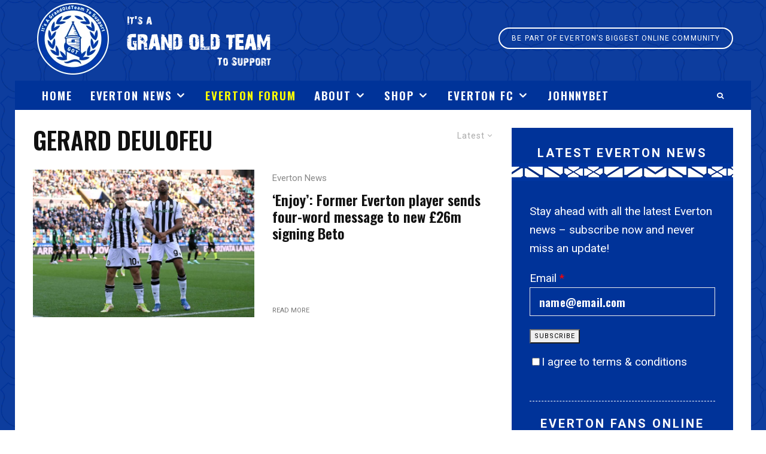

--- FILE ---
content_type: text/html; charset=UTF-8
request_url: https://www.grandoldteam.com/everton/gerard-deulofeu/
body_size: 63656
content:
<!DOCTYPE html>
<html lang="en-GB" dir="ltr">
<head><script>(function(w,i,g){w[g]=w[g]||[];if(typeof w[g].push=='function')w[g].push(i)})
(window,'GTM-MND93WN','google_tags_first_party');</script><script>(function(w,d,s,l){w[l]=w[l]||[];(function(){w[l].push(arguments);})('set', 'developer_id.dY2E1Nz', true);
		var f=d.getElementsByTagName(s)[0],
		j=d.createElement(s);j.async=true;j.src='/b42t/';
		f.parentNode.insertBefore(j,f);
		})(window,document,'script','dataLayer');</script>
	<meta charset="UTF-8">
			<meta name="viewport" content="width=device-width, initial-scale=1">
		<link rel="profile" href="https://gmpg.org/xfn/11">
		<meta name="theme-color" content="#f7d40e">
	<meta name='robots' content='index, follow, max-image-preview:large, max-snippet:-1, max-video-preview:-1' />

<!-- Google Tag Manager by PYS -->
<script data-cfasync="false" data-pagespeed-no-defer>
	var pys_datalayer_name = "dataLayer";
	window.dataLayer = window.dataLayer || [];</script> 
<!-- End Google Tag Manager by PYS -->
	<!-- This site is optimized with the Yoast SEO Premium plugin v26.5 (Yoast SEO v26.5) - https://yoast.com/wordpress/plugins/seo/ -->
	<title>Gerard Deulofeu Archives - Grand Old Team</title>
	<link rel="canonical" href="https://www.grandoldteam.com/everton/gerard-deulofeu/" />
	<meta property="og:locale" content="en_GB" />
	<meta property="og:type" content="article" />
	<meta property="og:title" content="Gerard Deulofeu Archives" />
	<meta property="og:url" content="https://www.grandoldteam.com/everton/gerard-deulofeu/" />
	<meta property="og:site_name" content="Grand Old Team" />
	<meta name="twitter:card" content="summary_large_image" />
	<meta name="twitter:site" content="@GrandOldTeam" />
	<script type="application/ld+json" class="yoast-schema-graph">{"@context":"https://schema.org","@graph":[{"@type":"CollectionPage","@id":"https://www.grandoldteam.com/everton/gerard-deulofeu/","url":"https://www.grandoldteam.com/everton/gerard-deulofeu/","name":"Gerard Deulofeu Archives - Grand Old Team","isPartOf":{"@id":"https://www.grandoldteam.com/#website"},"primaryImageOfPage":{"@id":"https://www.grandoldteam.com/everton/gerard-deulofeu/#primaryimage"},"image":{"@id":"https://www.grandoldteam.com/everton/gerard-deulofeu/#primaryimage"},"thumbnailUrl":"https://www.grandoldteam.com/wp-content/uploads/2023/08/udinese-calcio-v-us-sassuolo-serie-a-scaled-1.jpg","breadcrumb":{"@id":"https://www.grandoldteam.com/everton/gerard-deulofeu/#breadcrumb"},"inLanguage":"en-GB"},{"@type":"ImageObject","inLanguage":"en-GB","@id":"https://www.grandoldteam.com/everton/gerard-deulofeu/#primaryimage","url":"https://www.grandoldteam.com/wp-content/uploads/2023/08/udinese-calcio-v-us-sassuolo-serie-a-scaled-1.jpg","contentUrl":"https://www.grandoldteam.com/wp-content/uploads/2023/08/udinese-calcio-v-us-sassuolo-serie-a-scaled-1.jpg","width":2560,"height":1707},{"@type":"BreadcrumbList","@id":"https://www.grandoldteam.com/everton/gerard-deulofeu/#breadcrumb","itemListElement":[{"@type":"ListItem","position":1,"name":"Home","item":"https://www.grandoldteam.com/"},{"@type":"ListItem","position":2,"name":"Gerard Deulofeu"}]},{"@type":"WebSite","@id":"https://www.grandoldteam.com/#website","url":"https://www.grandoldteam.com/","name":"Grand Old Team","description":"Everton FC Forum &amp; Latest News for Blues Fans","potentialAction":[{"@type":"SearchAction","target":{"@type":"EntryPoint","urlTemplate":"https://www.grandoldteam.com/?s={search_term_string}"},"query-input":{"@type":"PropertyValueSpecification","valueRequired":true,"valueName":"search_term_string"}}],"inLanguage":"en-GB"}]}</script>
	<!-- / Yoast SEO Premium plugin. -->


<script type='application/javascript'  id='pys-version-script'>console.log('PixelYourSite Free version 11.1.4.2');</script>
<link rel='dns-prefetch' href='//fonts.googleapis.com' />
<link rel="alternate" type="application/rss+xml" title="Grand Old Team &raquo; Feed" href="https://www.grandoldteam.com/feed/" />
<style id='wp-img-auto-sizes-contain-inline-css' type='text/css'>
img:is([sizes=auto i],[sizes^="auto," i]){contain-intrinsic-size:3000px 1500px}
/*# sourceURL=wp-img-auto-sizes-contain-inline-css */
</style>
<link rel='stylesheet' id='cfw-blocks-styles-css' href='https://www.grandoldteam.com/wp-content/plugins/checkout-for-woocommerce/build/css/blocks-styles.css?ver=a1d32077b0abb8a3a7f2a2a546cab77c' type='text/css' media='all' />
<style id='wp-emoji-styles-inline-css' type='text/css'>

	img.wp-smiley, img.emoji {
		display: inline !important;
		border: none !important;
		box-shadow: none !important;
		height: 1em !important;
		width: 1em !important;
		margin: 0 0.07em !important;
		vertical-align: -0.1em !important;
		background: none !important;
		padding: 0 !important;
	}
/*# sourceURL=wp-emoji-styles-inline-css */
</style>
<style id='wp-block-library-inline-css' type='text/css'>
:root{--wp-block-synced-color:#7a00df;--wp-block-synced-color--rgb:122,0,223;--wp-bound-block-color:var(--wp-block-synced-color);--wp-editor-canvas-background:#ddd;--wp-admin-theme-color:#007cba;--wp-admin-theme-color--rgb:0,124,186;--wp-admin-theme-color-darker-10:#006ba1;--wp-admin-theme-color-darker-10--rgb:0,107,160.5;--wp-admin-theme-color-darker-20:#005a87;--wp-admin-theme-color-darker-20--rgb:0,90,135;--wp-admin-border-width-focus:2px}@media (min-resolution:192dpi){:root{--wp-admin-border-width-focus:1.5px}}.wp-element-button{cursor:pointer}:root .has-very-light-gray-background-color{background-color:#eee}:root .has-very-dark-gray-background-color{background-color:#313131}:root .has-very-light-gray-color{color:#eee}:root .has-very-dark-gray-color{color:#313131}:root .has-vivid-green-cyan-to-vivid-cyan-blue-gradient-background{background:linear-gradient(135deg,#00d084,#0693e3)}:root .has-purple-crush-gradient-background{background:linear-gradient(135deg,#34e2e4,#4721fb 50%,#ab1dfe)}:root .has-hazy-dawn-gradient-background{background:linear-gradient(135deg,#faaca8,#dad0ec)}:root .has-subdued-olive-gradient-background{background:linear-gradient(135deg,#fafae1,#67a671)}:root .has-atomic-cream-gradient-background{background:linear-gradient(135deg,#fdd79a,#004a59)}:root .has-nightshade-gradient-background{background:linear-gradient(135deg,#330968,#31cdcf)}:root .has-midnight-gradient-background{background:linear-gradient(135deg,#020381,#2874fc)}:root{--wp--preset--font-size--normal:16px;--wp--preset--font-size--huge:42px}.has-regular-font-size{font-size:1em}.has-larger-font-size{font-size:2.625em}.has-normal-font-size{font-size:var(--wp--preset--font-size--normal)}.has-huge-font-size{font-size:var(--wp--preset--font-size--huge)}.has-text-align-center{text-align:center}.has-text-align-left{text-align:left}.has-text-align-right{text-align:right}.has-fit-text{white-space:nowrap!important}#end-resizable-editor-section{display:none}.aligncenter{clear:both}.items-justified-left{justify-content:flex-start}.items-justified-center{justify-content:center}.items-justified-right{justify-content:flex-end}.items-justified-space-between{justify-content:space-between}.screen-reader-text{border:0;clip-path:inset(50%);height:1px;margin:-1px;overflow:hidden;padding:0;position:absolute;width:1px;word-wrap:normal!important}.screen-reader-text:focus{background-color:#ddd;clip-path:none;color:#444;display:block;font-size:1em;height:auto;left:5px;line-height:normal;padding:15px 23px 14px;text-decoration:none;top:5px;width:auto;z-index:100000}html :where(.has-border-color){border-style:solid}html :where([style*=border-top-color]){border-top-style:solid}html :where([style*=border-right-color]){border-right-style:solid}html :where([style*=border-bottom-color]){border-bottom-style:solid}html :where([style*=border-left-color]){border-left-style:solid}html :where([style*=border-width]){border-style:solid}html :where([style*=border-top-width]){border-top-style:solid}html :where([style*=border-right-width]){border-right-style:solid}html :where([style*=border-bottom-width]){border-bottom-style:solid}html :where([style*=border-left-width]){border-left-style:solid}html :where(img[class*=wp-image-]){height:auto;max-width:100%}:where(figure){margin:0 0 1em}html :where(.is-position-sticky){--wp-admin--admin-bar--position-offset:var(--wp-admin--admin-bar--height,0px)}@media screen and (max-width:600px){html :where(.is-position-sticky){--wp-admin--admin-bar--position-offset:0px}}

/*# sourceURL=wp-block-library-inline-css */
</style><style id='wp-block-heading-inline-css' type='text/css'>
h1:where(.wp-block-heading).has-background,h2:where(.wp-block-heading).has-background,h3:where(.wp-block-heading).has-background,h4:where(.wp-block-heading).has-background,h5:where(.wp-block-heading).has-background,h6:where(.wp-block-heading).has-background{padding:1.25em 2.375em}h1.has-text-align-left[style*=writing-mode]:where([style*=vertical-lr]),h1.has-text-align-right[style*=writing-mode]:where([style*=vertical-rl]),h2.has-text-align-left[style*=writing-mode]:where([style*=vertical-lr]),h2.has-text-align-right[style*=writing-mode]:where([style*=vertical-rl]),h3.has-text-align-left[style*=writing-mode]:where([style*=vertical-lr]),h3.has-text-align-right[style*=writing-mode]:where([style*=vertical-rl]),h4.has-text-align-left[style*=writing-mode]:where([style*=vertical-lr]),h4.has-text-align-right[style*=writing-mode]:where([style*=vertical-rl]),h5.has-text-align-left[style*=writing-mode]:where([style*=vertical-lr]),h5.has-text-align-right[style*=writing-mode]:where([style*=vertical-rl]),h6.has-text-align-left[style*=writing-mode]:where([style*=vertical-lr]),h6.has-text-align-right[style*=writing-mode]:where([style*=vertical-rl]){rotate:180deg}
/*# sourceURL=https://www.grandoldteam.com/wp-includes/blocks/heading/style.min.css */
</style>
<style id='wp-block-paragraph-inline-css' type='text/css'>
.is-small-text{font-size:.875em}.is-regular-text{font-size:1em}.is-large-text{font-size:2.25em}.is-larger-text{font-size:3em}.has-drop-cap:not(:focus):first-letter{float:left;font-size:8.4em;font-style:normal;font-weight:100;line-height:.68;margin:.05em .1em 0 0;text-transform:uppercase}body.rtl .has-drop-cap:not(:focus):first-letter{float:none;margin-left:.1em}p.has-drop-cap.has-background{overflow:hidden}:root :where(p.has-background){padding:1.25em 2.375em}:where(p.has-text-color:not(.has-link-color)) a{color:inherit}p.has-text-align-left[style*="writing-mode:vertical-lr"],p.has-text-align-right[style*="writing-mode:vertical-rl"]{rotate:180deg}
/*# sourceURL=https://www.grandoldteam.com/wp-includes/blocks/paragraph/style.min.css */
</style>
<link rel='stylesheet' id='wc-blocks-style-css' href='https://www.grandoldteam.com/wp-content/plugins/woocommerce/assets/client/blocks/wc-blocks.css?ver=wc-10.3.6' type='text/css' media='all' />
<style id='global-styles-inline-css' type='text/css'>
:root{--wp--preset--aspect-ratio--square: 1;--wp--preset--aspect-ratio--4-3: 4/3;--wp--preset--aspect-ratio--3-4: 3/4;--wp--preset--aspect-ratio--3-2: 3/2;--wp--preset--aspect-ratio--2-3: 2/3;--wp--preset--aspect-ratio--16-9: 16/9;--wp--preset--aspect-ratio--9-16: 9/16;--wp--preset--color--black: #000000;--wp--preset--color--cyan-bluish-gray: #abb8c3;--wp--preset--color--white: #ffffff;--wp--preset--color--pale-pink: #f78da7;--wp--preset--color--vivid-red: #cf2e2e;--wp--preset--color--luminous-vivid-orange: #ff6900;--wp--preset--color--luminous-vivid-amber: #fcb900;--wp--preset--color--light-green-cyan: #7bdcb5;--wp--preset--color--vivid-green-cyan: #00d084;--wp--preset--color--pale-cyan-blue: #8ed1fc;--wp--preset--color--vivid-cyan-blue: #0693e3;--wp--preset--color--vivid-purple: #9b51e0;--wp--preset--gradient--vivid-cyan-blue-to-vivid-purple: linear-gradient(135deg,rgb(6,147,227) 0%,rgb(155,81,224) 100%);--wp--preset--gradient--light-green-cyan-to-vivid-green-cyan: linear-gradient(135deg,rgb(122,220,180) 0%,rgb(0,208,130) 100%);--wp--preset--gradient--luminous-vivid-amber-to-luminous-vivid-orange: linear-gradient(135deg,rgb(252,185,0) 0%,rgb(255,105,0) 100%);--wp--preset--gradient--luminous-vivid-orange-to-vivid-red: linear-gradient(135deg,rgb(255,105,0) 0%,rgb(207,46,46) 100%);--wp--preset--gradient--very-light-gray-to-cyan-bluish-gray: linear-gradient(135deg,rgb(238,238,238) 0%,rgb(169,184,195) 100%);--wp--preset--gradient--cool-to-warm-spectrum: linear-gradient(135deg,rgb(74,234,220) 0%,rgb(151,120,209) 20%,rgb(207,42,186) 40%,rgb(238,44,130) 60%,rgb(251,105,98) 80%,rgb(254,248,76) 100%);--wp--preset--gradient--blush-light-purple: linear-gradient(135deg,rgb(255,206,236) 0%,rgb(152,150,240) 100%);--wp--preset--gradient--blush-bordeaux: linear-gradient(135deg,rgb(254,205,165) 0%,rgb(254,45,45) 50%,rgb(107,0,62) 100%);--wp--preset--gradient--luminous-dusk: linear-gradient(135deg,rgb(255,203,112) 0%,rgb(199,81,192) 50%,rgb(65,88,208) 100%);--wp--preset--gradient--pale-ocean: linear-gradient(135deg,rgb(255,245,203) 0%,rgb(182,227,212) 50%,rgb(51,167,181) 100%);--wp--preset--gradient--electric-grass: linear-gradient(135deg,rgb(202,248,128) 0%,rgb(113,206,126) 100%);--wp--preset--gradient--midnight: linear-gradient(135deg,rgb(2,3,129) 0%,rgb(40,116,252) 100%);--wp--preset--font-size--small: 13px;--wp--preset--font-size--medium: 20px;--wp--preset--font-size--large: 36px;--wp--preset--font-size--x-large: 42px;--wp--preset--spacing--20: 0.44rem;--wp--preset--spacing--30: 0.67rem;--wp--preset--spacing--40: 1rem;--wp--preset--spacing--50: 1.5rem;--wp--preset--spacing--60: 2.25rem;--wp--preset--spacing--70: 3.38rem;--wp--preset--spacing--80: 5.06rem;--wp--preset--shadow--natural: 6px 6px 9px rgba(0, 0, 0, 0.2);--wp--preset--shadow--deep: 12px 12px 50px rgba(0, 0, 0, 0.4);--wp--preset--shadow--sharp: 6px 6px 0px rgba(0, 0, 0, 0.2);--wp--preset--shadow--outlined: 6px 6px 0px -3px rgb(255, 255, 255), 6px 6px rgb(0, 0, 0);--wp--preset--shadow--crisp: 6px 6px 0px rgb(0, 0, 0);}:where(.is-layout-flex){gap: 0.5em;}:where(.is-layout-grid){gap: 0.5em;}body .is-layout-flex{display: flex;}.is-layout-flex{flex-wrap: wrap;align-items: center;}.is-layout-flex > :is(*, div){margin: 0;}body .is-layout-grid{display: grid;}.is-layout-grid > :is(*, div){margin: 0;}:where(.wp-block-columns.is-layout-flex){gap: 2em;}:where(.wp-block-columns.is-layout-grid){gap: 2em;}:where(.wp-block-post-template.is-layout-flex){gap: 1.25em;}:where(.wp-block-post-template.is-layout-grid){gap: 1.25em;}.has-black-color{color: var(--wp--preset--color--black) !important;}.has-cyan-bluish-gray-color{color: var(--wp--preset--color--cyan-bluish-gray) !important;}.has-white-color{color: var(--wp--preset--color--white) !important;}.has-pale-pink-color{color: var(--wp--preset--color--pale-pink) !important;}.has-vivid-red-color{color: var(--wp--preset--color--vivid-red) !important;}.has-luminous-vivid-orange-color{color: var(--wp--preset--color--luminous-vivid-orange) !important;}.has-luminous-vivid-amber-color{color: var(--wp--preset--color--luminous-vivid-amber) !important;}.has-light-green-cyan-color{color: var(--wp--preset--color--light-green-cyan) !important;}.has-vivid-green-cyan-color{color: var(--wp--preset--color--vivid-green-cyan) !important;}.has-pale-cyan-blue-color{color: var(--wp--preset--color--pale-cyan-blue) !important;}.has-vivid-cyan-blue-color{color: var(--wp--preset--color--vivid-cyan-blue) !important;}.has-vivid-purple-color{color: var(--wp--preset--color--vivid-purple) !important;}.has-black-background-color{background-color: var(--wp--preset--color--black) !important;}.has-cyan-bluish-gray-background-color{background-color: var(--wp--preset--color--cyan-bluish-gray) !important;}.has-white-background-color{background-color: var(--wp--preset--color--white) !important;}.has-pale-pink-background-color{background-color: var(--wp--preset--color--pale-pink) !important;}.has-vivid-red-background-color{background-color: var(--wp--preset--color--vivid-red) !important;}.has-luminous-vivid-orange-background-color{background-color: var(--wp--preset--color--luminous-vivid-orange) !important;}.has-luminous-vivid-amber-background-color{background-color: var(--wp--preset--color--luminous-vivid-amber) !important;}.has-light-green-cyan-background-color{background-color: var(--wp--preset--color--light-green-cyan) !important;}.has-vivid-green-cyan-background-color{background-color: var(--wp--preset--color--vivid-green-cyan) !important;}.has-pale-cyan-blue-background-color{background-color: var(--wp--preset--color--pale-cyan-blue) !important;}.has-vivid-cyan-blue-background-color{background-color: var(--wp--preset--color--vivid-cyan-blue) !important;}.has-vivid-purple-background-color{background-color: var(--wp--preset--color--vivid-purple) !important;}.has-black-border-color{border-color: var(--wp--preset--color--black) !important;}.has-cyan-bluish-gray-border-color{border-color: var(--wp--preset--color--cyan-bluish-gray) !important;}.has-white-border-color{border-color: var(--wp--preset--color--white) !important;}.has-pale-pink-border-color{border-color: var(--wp--preset--color--pale-pink) !important;}.has-vivid-red-border-color{border-color: var(--wp--preset--color--vivid-red) !important;}.has-luminous-vivid-orange-border-color{border-color: var(--wp--preset--color--luminous-vivid-orange) !important;}.has-luminous-vivid-amber-border-color{border-color: var(--wp--preset--color--luminous-vivid-amber) !important;}.has-light-green-cyan-border-color{border-color: var(--wp--preset--color--light-green-cyan) !important;}.has-vivid-green-cyan-border-color{border-color: var(--wp--preset--color--vivid-green-cyan) !important;}.has-pale-cyan-blue-border-color{border-color: var(--wp--preset--color--pale-cyan-blue) !important;}.has-vivid-cyan-blue-border-color{border-color: var(--wp--preset--color--vivid-cyan-blue) !important;}.has-vivid-purple-border-color{border-color: var(--wp--preset--color--vivid-purple) !important;}.has-vivid-cyan-blue-to-vivid-purple-gradient-background{background: var(--wp--preset--gradient--vivid-cyan-blue-to-vivid-purple) !important;}.has-light-green-cyan-to-vivid-green-cyan-gradient-background{background: var(--wp--preset--gradient--light-green-cyan-to-vivid-green-cyan) !important;}.has-luminous-vivid-amber-to-luminous-vivid-orange-gradient-background{background: var(--wp--preset--gradient--luminous-vivid-amber-to-luminous-vivid-orange) !important;}.has-luminous-vivid-orange-to-vivid-red-gradient-background{background: var(--wp--preset--gradient--luminous-vivid-orange-to-vivid-red) !important;}.has-very-light-gray-to-cyan-bluish-gray-gradient-background{background: var(--wp--preset--gradient--very-light-gray-to-cyan-bluish-gray) !important;}.has-cool-to-warm-spectrum-gradient-background{background: var(--wp--preset--gradient--cool-to-warm-spectrum) !important;}.has-blush-light-purple-gradient-background{background: var(--wp--preset--gradient--blush-light-purple) !important;}.has-blush-bordeaux-gradient-background{background: var(--wp--preset--gradient--blush-bordeaux) !important;}.has-luminous-dusk-gradient-background{background: var(--wp--preset--gradient--luminous-dusk) !important;}.has-pale-ocean-gradient-background{background: var(--wp--preset--gradient--pale-ocean) !important;}.has-electric-grass-gradient-background{background: var(--wp--preset--gradient--electric-grass) !important;}.has-midnight-gradient-background{background: var(--wp--preset--gradient--midnight) !important;}.has-small-font-size{font-size: var(--wp--preset--font-size--small) !important;}.has-medium-font-size{font-size: var(--wp--preset--font-size--medium) !important;}.has-large-font-size{font-size: var(--wp--preset--font-size--large) !important;}.has-x-large-font-size{font-size: var(--wp--preset--font-size--x-large) !important;}
/*# sourceURL=global-styles-inline-css */
</style>

<style id='classic-theme-styles-inline-css' type='text/css'>
/*! This file is auto-generated */
.wp-block-button__link{color:#fff;background-color:#32373c;border-radius:9999px;box-shadow:none;text-decoration:none;padding:calc(.667em + 2px) calc(1.333em + 2px);font-size:1.125em}.wp-block-file__button{background:#32373c;color:#fff;text-decoration:none}
/*# sourceURL=/wp-includes/css/classic-themes.min.css */
</style>
<link rel='stylesheet' id='cr-frontend-css-css' href='https://www.grandoldteam.com/wp-content/plugins/customer-reviews-woocommerce/css/frontend.css?ver=5.92.0' type='text/css' media='all' />
<link rel='stylesheet' id='XFWP-css' href='https://www.grandoldteam.com/wp-content/plugins/XFWP/assets/XFWP.css?ver=25080148' type='text/css' media='all' />
<style id='woocommerce-inline-inline-css' type='text/css'>
.woocommerce form .form-row .required { visibility: visible; }
.woocommerce form .form-row .required { visibility: visible; }
/*# sourceURL=woocommerce-inline-inline-css */
</style>
<link rel='stylesheet' id='swpcss-css' href='https://www.grandoldteam.com/wp-content/plugins/sendy-widget-pro/css/sendy.css?ver=6.9' type='text/css' media='all' />
<link rel='stylesheet' id='brands-styles-css' href='https://www.grandoldteam.com/wp-content/plugins/woocommerce/assets/css/brands.css?ver=10.3.6' type='text/css' media='all' />
<link rel='stylesheet' id='zeen-style-css' href='https://www.grandoldteam.com/wp-content/themes/zeen/assets/css/style.min.css?ver=1743610199' type='text/css' media='all' />
<style id='zeen-style-inline-css' type='text/css'>
.content-bg, .block-skin-5:not(.skin-inner), .block-skin-5.skin-inner > .tipi-row-inner-style, .article-layout-skin-1.title-cut-bl .hero-wrap .meta:before, .article-layout-skin-1.title-cut-bc .hero-wrap .meta:before, .article-layout-skin-1.title-cut-bl .hero-wrap .share-it:before, .article-layout-skin-1.title-cut-bc .hero-wrap .share-it:before, .standard-archive .page-header, .skin-dark .flickity-viewport, .zeen__var__options label { background: #ffffff;}a.zeen-pin-it{position: absolute}.background.mask {background-color: transparent}.side-author__wrap .mask a {display:inline-block;height:70px}.timed-pup,.modal-wrap {position:fixed;visibility:hidden}.to-top__fixed .to-top a{background-color:#000000; color: #fff}#block-wrap-925 .tipi-row-inner-style{ ;}.site-inner { background-color: #0d3d9e; }.splitter svg g { fill: #0d3d9e; }.site-inner { background-image: url( https://www.grandoldteam.com/wp-content/uploads/2025/09/grand-old-team-background.webp ); }.inline-post .block article .title { font-size: 20px;}.fontfam-1 { font-family: 'Oswald',sans-serif!important;}input,input[type="number"],.body-f1, .quotes-f1 blockquote, .quotes-f1 q, .by-f1 .byline, .sub-f1 .subtitle, .wh-f1 .widget-title, .headings-f1 h1, .headings-f1 h2, .headings-f1 h3, .headings-f1 h4, .headings-f1 h5, .headings-f1 h6, .font-1, div.jvectormap-tip {font-family:'Oswald',sans-serif;font-weight: 600;font-style: normal;}.fontfam-2 { font-family:'Roboto',sans-serif!important; }input[type=submit], button, .tipi-button,.button,.wpcf7-submit,.button__back__home,.body-f2, .quotes-f2 blockquote, .quotes-f2 q, .by-f2 .byline, .sub-f2 .subtitle, .wh-f2 .widget-title, .headings-f2 h1, .headings-f2 h2, .headings-f2 h3, .headings-f2 h4, .headings-f2 h5, .headings-f2 h6, .font-2 {font-family:'Roboto',sans-serif;font-weight: 400;font-style: normal;}.fontfam-3 { font-family:'Roboto',sans-serif!important;}.body-f3, .quotes-f3 blockquote, .quotes-f3 q, .by-f3 .byline, .sub-f3 .subtitle, .wh-f3 .widget-title, .headings-f3 h1, .headings-f3 h2, .headings-f3 h3, .headings-f3 h4, .headings-f3 h5, .headings-f3 h6, .font-3 {font-family:'Roboto',sans-serif;font-style: normal;font-weight: 400;}.tipi-row, .tipi-builder-on .contents-wrap > p { max-width: 1230px ; }.slider-columns--3 article { width: 360px }.slider-columns--2 article { width: 555px }.slider-columns--4 article { width: 262.5px }.single .site-content .tipi-row { max-width: 1230px ; }.single-product .site-content .tipi-row { max-width: 1230px ; }.date--secondary { color: #f8d92f; }.date--main { color: #f8d92f; }.tipi-button-cta-header{ font-size:1px;}.tipi-button-cta-wrap-header{ color: #ffffff;}.custom-button__fill-2.tipi-button-cta-header { border-color: #ffffff; color: #ffffff; }.custom-button__fill-2.tipi-button-cta-header:hover { border-color: #ffeb00; }.global-accent-border { border-color: #f7d40e; }.trending-accent-border { border-color: #f7d40e; }.trending-accent-bg { border-color: #f7d40e; }.wpcf7-submit, .tipi-button.block-loader { background: #3300ff; }.wpcf7-submit:hover, .tipi-button.block-loader:hover { background: #f7d40e; }.tipi-button.block-loader { color: #fff!important; }.wpcf7-submit { background: #003399; }.wpcf7-submit:hover { background: #111111; }.global-accent-bg, .icon-base-2:hover .icon-bg, #progress { background-color: #f7d40e; }.global-accent-text, .mm-submenu-2 .mm-51 .menu-wrap > .sub-menu > li > a { color: #f7d40e; }body { color:#000000;}.excerpt { color:#ffffff;}.mode--alt--b .excerpt, .block-skin-2 .excerpt, .block-skin-2 .preview-classic .custom-button__fill-2 { color:#888!important;}.read-more-wrap { color:#767676;}.logo-fallback a { color:#000!important;}.site-mob-header .logo-fallback a { color:#000!important;}blockquote:not(.comment-excerpt) { color:#000000;}.mode--alt--b blockquote:not(.comment-excerpt), .mode--alt--b .block-skin-0.block-wrap-quote .block-wrap-quote blockquote:not(.comment-excerpt), .mode--alt--b .block-skin-0.block-wrap-quote .block-wrap-quote blockquote:not(.comment-excerpt) span { color:#fff!important;}.byline, .byline a { color:#888;}.mode--alt--b .block-wrap-classic .byline, .mode--alt--b .block-wrap-classic .byline a, .mode--alt--b .block-wrap-thumbnail .byline, .mode--alt--b .block-wrap-thumbnail .byline a, .block-skin-2 .byline a, .block-skin-2 .byline { color:#888;}.preview-classic .meta .title, .preview-thumbnail .meta .title,.preview-56 .meta .title{ color:#111;}h1, h2, h3, h4, h5, h6, .block-title { color:#111;}.sidebar-widget  .widget-title { color:#ffffff!important;}.link-color-wrap a, .woocommerce-Tabs-panel--description a { color: #3366cc; }.mode--alt--b .link-color-wrap a, .mode--alt--b .woocommerce-Tabs-panel--description a { color: #888; }.copyright, .site-footer .bg-area-inner .copyright a { color: #ffffff; }.link-color-wrap a:hover { color: #ffd900; }.mode--alt--b .link-color-wrap a:hover { color: #555; }body{line-height:1.66}input[type=submit], button, .tipi-button,.button,.wpcf7-submit,.button__back__home{letter-spacing:0.03em}.sub-menu a:not(.tipi-button){letter-spacing:0.1em}.widget-title{letter-spacing:0.15em}html, body{font-size:15px}.byline{font-size:12px}input[type=submit], button, .tipi-button,.button,.wpcf7-submit,.button__back__home{font-size:11px}.excerpt{font-size:15px}.logo-fallback, .secondary-wrap .logo-fallback a{font-size:22px}.logo span{font-size:12px}.breadcrumbs{font-size:10px}.hero-meta.tipi-s-typo .title{font-size:20px}.hero-meta.tipi-s-typo .subtitle{font-size:15px}.hero-meta.tipi-m-typo .title{font-size:20px}.hero-meta.tipi-m-typo .subtitle{font-size:15px}.hero-meta.tipi-xl-typo .title{font-size:20px}.hero-meta.tipi-xl-typo .subtitle{font-size:15px}.block-html-content h1, .single-content .entry-content h1{font-size:20px}.block-html-content h2, .single-content .entry-content h2{font-size:20px}.block-html-content h3, .single-content .entry-content h3{font-size:20px}.block-html-content h4, .single-content .entry-content h4{font-size:20px}.block-html-content h5, .single-content .entry-content h5{font-size:18px}.footer-block-links{font-size:8px}blockquote, q{font-size:20px}.site-footer .copyright{font-size:12px}.footer-navigation{font-size:12px}.site-footer .menu-icons{font-size:12px}.block-title, .page-title{font-size:24px}.block-subtitle{font-size:18px}.block-col-self .preview-2 .title{font-size:22px}.block-wrap-classic .tipi-m-typo .title-wrap .title{font-size:22px}.tipi-s-typo .title, .ppl-s-3 .tipi-s-typo .title, .zeen-col--wide .ppl-s-3 .tipi-s-typo .title, .preview-1 .title, .preview-21:not(.tipi-xs-typo) .title{font-size:22px}.tipi-xs-typo .title, .tipi-basket-wrap .basket-item .title{font-size:15px}.meta .read-more-wrap{font-size:11px}.widget-title{font-size:12px}.split-1:not(.preview-thumbnail) .mask{-webkit-flex: 0 0 calc( 34% - 15px);
					-ms-flex: 0 0 calc( 34% - 15px);
					flex: 0 0 calc( 34% - 15px);
					width: calc( 34% - 15px);}.preview-thumbnail .mask{-webkit-flex: 0 0 65px;
					-ms-flex: 0 0 65px;
					flex: 0 0 65px;
					width: 65px;}.footer-lower-area{padding-top:40px}.footer-lower-area{padding-bottom:40px}.footer-upper-area{padding-bottom:40px}.footer-upper-area{padding-top:40px}.footer-widget-wrap{padding-bottom:40px}.footer-widget-wrap{padding-top:40px}.tipi-button-cta-header{font-size:12px}.product-title--s .entry-title{font-size:24px}.product-title--m .entry-title, .qv-wrap .entry-summary .title{font-size:24px}.product-title--l .entry-title{font-size:24px}.product-title--s .price{font-size:15px}.product-title--m .price, .qv-wrap .entry-summary .price{font-size:18px}.product-title--m .woocommerce-product-details__short-description, .qv-wrap .woocommerce-product-details__short-description{font-size:15px}.product-title--l .price{font-size:18px}.product-title--l .woocommerce-product-details__short-description{font-size:15px}.tipi-xs-typo .price, .tipi-basket-wrap .basket-item .price{font-size:12px}.tipi-s-typo .price, .ppl-s-3 .tipi-s-typo .price, .zeen-col--wide .ppl-s-3 .tipi-s-typo .price, .preview-1 .price, .preview-21:not(.tipi-xs-typo) .price{font-size:15px}.block-wrap-classic .tipi-m-typo .title-wrap .price{font-size:15px}.tipi-button.block-loader, .wpcf7-submit, .mc4wp-form-fields button { font-weight: 700;}.secondary-wrap .menu-secondary li, .secondary-wrap .menu-item, .secondary-wrap .menu-icon .menu-icon--text {font-weight: 700;}.footer-lower-area, .footer-lower-area .menu-item, .footer-lower-area .menu-icon span {font-weight: 700;}.widget-title {font-weight: 700!important;}input[type=submit], button, .tipi-button,.button,.wpcf7-submit,.button__back__home{ text-transform: uppercase; }.entry-title{ text-transform: uppercase; }.logo-fallback{ text-transform: none; }.block-wrap-slider .title-wrap .title{ text-transform: none; }.block-wrap-grid .title-wrap .title, .tile-design-4 .meta .title-wrap .title{ text-transform: uppercase; }.block-wrap-classic .title-wrap .title{ text-transform: none; }.block-title{ text-transform: uppercase; }.meta .excerpt .read-more{ text-transform: uppercase; }.preview-grid .read-more{ text-transform: uppercase; }.block-subtitle{ text-transform: none; }.byline{ text-transform: none; }.widget-title{ text-transform: uppercase; }.main-navigation .menu-item, .main-navigation .menu-icon .menu-icon--text{ text-transform: uppercase; }.secondary-navigation, .secondary-wrap .menu-icon .menu-icon--text{ text-transform: uppercase; }.footer-lower-area .menu-item, .footer-lower-area .menu-icon span{ text-transform: uppercase; }.sub-menu a:not(.tipi-button){ text-transform: none; }.site-mob-header .menu-item, .site-mob-header .menu-icon span{ text-transform: uppercase; }.single-content .entry-content h1, .single-content .entry-content h2, .single-content .entry-content h3, .single-content .entry-content h4, .single-content .entry-content h5, .single-content .entry-content h6, .meta__full h1, .meta__full h2, .meta__full h3, .meta__full h4, .meta__full h5, .bbp__thread__title{ text-transform: none; }.mm-submenu-2 .mm-11 .menu-wrap > *, .mm-submenu-2 .mm-31 .menu-wrap > *, .mm-submenu-2 .mm-21 .menu-wrap > *, .mm-submenu-2 .mm-51 .menu-wrap > *  { border-top: 3px solid transparent; }.separation-border { margin-bottom: 30px; }.load-more-wrap-1 { padding-top: 30px; }.block-wrap-classic .inf-spacer + .block:not(.block-62) { margin-top: 30px; }.block-title-wrap-style .block-title:after, .block-title-wrap-style .block-title:before { border-top: 0px #eee solid;}.separation-border-v { background: #eee;}.separation-border-v { height: calc( 100% -  30px - 1px); }@media only screen and (max-width: 480px) {.separation-border { margin-bottom: 30px;}}.grid-spacing { border-top-width: 2px; }.sidebar-wrap .sidebar { padding-right: 30px; padding-left: 30px; padding-top:5px; padding-bottom:10px; }.sidebar-left .sidebar-wrap .sidebar { padding-right: 30px; padding-left: 30px; }@media only screen and (min-width: 481px) {.block-wrap-grid .block-title-area, .block-wrap-98 .block-piece-2 article:last-child { margin-bottom: -2px; }.block-wrap-92 .tipi-row-inner-box { margin-top: -2px; }.block-wrap-grid .only-filters { top: 2px; }.grid-spacing { border-right-width: 2px; }.block-wrap-grid:not(.block-wrap-81) .block { width: calc( 100% + 2px ); }}@media only screen and (max-width: 859px) {.mobile__design--side .mask {
		width: calc( 34% - 15px);
	}}@media only screen and (min-width: 860px) {input[type=submit], button, .tipi-button,.button,.wpcf7-submit,.button__back__home{letter-spacing:0.09em}.hero-meta.tipi-s-typo .title{font-size:30px}.hero-meta.tipi-s-typo .subtitle{font-size:18px}.hero-meta.tipi-m-typo .title{font-size:30px}.hero-meta.tipi-m-typo .subtitle{font-size:18px}.hero-meta.tipi-xl-typo .title{font-size:30px}.hero-meta.tipi-xl-typo .subtitle{font-size:18px}.block-html-content h1, .single-content .entry-content h1{font-size:30px}.block-html-content h2, .single-content .entry-content h2{font-size:30px}.block-html-content h3, .single-content .entry-content h3{font-size:24px}.block-html-content h4, .single-content .entry-content h4{font-size:24px}blockquote, q{font-size:25px}.main-navigation, .main-navigation .menu-icon--text{font-size:12px}.sub-menu a:not(.tipi-button){font-size:12px}.main-navigation .menu-icon, .main-navigation .trending-icon-solo{font-size:12px}.secondary-wrap-v .standard-drop>a,.secondary-wrap, .secondary-wrap a, .secondary-wrap .menu-icon--text{font-size:11px}.secondary-wrap .menu-icon, .secondary-wrap .menu-icon a, .secondary-wrap .trending-icon-solo{font-size:13px}.product-title--l .entry-title{font-size:36px}.layout-side-info .details{width:130px;float:left}.mm-skin-4 .mm-art .menu-wrap, .mm-skin-4 .sub-menu, .trending-inline-drop .block-wrap, .trending-inline-drop, .trending-inline.dropper:hover { background: #003399; }.mm-skin-4 .mm-art .menu-wrap .block-wrap:not(.tile-design-4):not(.classic-title-overlay) a, .mm-skin-4 .sub-menu a, .mm-skin-4 .dropper .block-title-area .block-title, .mm-skin-4 .dropper .block-title-area .block-title a, .mm-skin-4 .mm-art .tipi-arrow, .mm-skin-4 .drop-it article .price, .trending-inline-drop .trending-inline-wrap .block article a, .trending-inline-drop, .trending-inline.dropper:hover a { color: #fff; }.mm-skin-4 .mm-art .tipi-arrow, .trending-inline-drop .trending-selected { border-color: #fff; }.mm-skin-4 .mm-art .tipi-arrow i:after { background: #fff; }.title-contrast .hero-wrap { height: calc( 100vh - 95px ); }.block-col-self .block-71 .tipi-s-typo .title { font-size: 18px; }.zeen-col--narrow .block-wrap-classic .tipi-m-typo .title-wrap .title { font-size: 18px; }.mode--alt--b .footer-widget-area:not(.footer-widget-area-1) + .footer-lower-area { border-top:1px #a5a5a5 dotted ; }.footer-widget-wrap { border-right:1px #a5a5a5 dotted ; }.footer-widget-wrap .widget_search form, .footer-widget-wrap select { border-color:#a5a5a5; }.footer-widget-wrap .zeen-widget { border-bottom:1px #a5a5a5 dotted ; }.footer-widget-wrap .zeen-widget .preview-thumbnail { border-bottom-color: #a5a5a5;}.secondary-wrap .menu-padding, .secondary-wrap .ul-padding > li > a {
			padding-top: 0px;
			padding-bottom: 30px;
		}}@media only screen and (min-width: 1240px) {.hero-l .single-content {padding-top: 45px}.align-fs .contents-wrap .video-wrap, .align-fs-center .aligncenter.size-full, .align-fs-center .wp-caption.aligncenter .size-full, .align-fs-center .tiled-gallery, .align-fs .alignwide { width: 1170px; }.align-fs .contents-wrap .video-wrap { height: 658px; }.has-bg .align-fs .contents-wrap .video-wrap, .has-bg .align-fs .alignwide, .has-bg .align-fs-center .aligncenter.size-full, .has-bg .align-fs-center .wp-caption.aligncenter .size-full, .has-bg .align-fs-center .tiled-gallery { width: 1230px; }.has-bg .align-fs .contents-wrap .video-wrap { height: 691px; }.main-navigation .horizontal-menu > li > a{letter-spacing:0.1em}html, body{font-size:19px}.byline{font-size:15px}.logo-fallback, .secondary-wrap .logo-fallback a{font-size:30px}.hero-meta.tipi-s-typo .title{font-size:44px}.hero-meta.tipi-m-typo .title{font-size:44px}.hero-meta.tipi-xl-typo .title{font-size:50px}.block-html-content h1, .single-content .entry-content h1{font-size:44px}.block-html-content h2, .single-content .entry-content h2{font-size:40px}.block-html-content h3, .single-content .entry-content h3{font-size:30px}.block-html-content h4, .single-content .entry-content h4{font-size:20px}.footer-block-links{font-size:12px}.main-navigation, .main-navigation .menu-icon--text{font-size:19px}.sub-menu a:not(.tipi-button){font-size:21px}.secondary-wrap-v .standard-drop>a,.secondary-wrap, .secondary-wrap a, .secondary-wrap .menu-icon--text{font-size:16px}.secondary-wrap .menu-icon, .secondary-wrap .menu-icon a, .secondary-wrap .trending-icon-solo{font-size:16px}.block-title, .page-title{font-size:40px}.block-subtitle{font-size:20px}.block-col-self .preview-2 .title{font-size:36px}.block-wrap-classic .tipi-m-typo .title-wrap .title{font-size:30px}.tipi-s-typo .title, .ppl-s-3 .tipi-s-typo .title, .zeen-col--wide .ppl-s-3 .tipi-s-typo .title, .preview-1 .title, .preview-21:not(.tipi-xs-typo) .title{font-size:24px}.widget-title{font-size:20px}.split-1:not(.preview-thumbnail) .mask{-webkit-flex: 0 0 calc( 50% - 15px);
					-ms-flex: 0 0 calc( 50% - 15px);
					flex: 0 0 calc( 50% - 15px);
					width: calc( 50% - 15px);}.footer-lower-area{padding-top:30px}.footer-lower-area{padding-bottom:10px}.footer-upper-area{padding-bottom:50px}.footer-upper-area{padding-top:50px}.footer-widget-wrap{padding-top:30px}.product-title--m .entry-title, .qv-wrap .entry-summary .title{font-size:40px}.product-title--l .entry-title{font-size:50px}}.main-menu-bar-color-1 .current-menu-item > a, .main-menu-bar-color-1 .menu-main-menu > .dropper.active:not(.current-menu-item) > a { background-color: #003399;}.cats .cat-with-bg, .byline-1 .comments { font-size:0.8em; }.site-header a { color: #ffffff; }.site-skin-3.content-subscribe, .site-skin-3.content-subscribe .subtitle, .site-skin-3.content-subscribe input, .site-skin-3.content-subscribe h2 { color: #000000; } .site-skin-3.content-subscribe input[type="email"] { border-color: #000000; }.mob-menu-wrap a { color: #fff; }.mob-menu-wrap .mobile-navigation .mobile-search-wrap .search { border-color: #fff; }.footer-widget-wrap .widget_search form { border-color:#a5a5a5; }.content-area .zeen-widget { border: 0 #ffffff dashed ; border-width: 0 0 1px 0; }.content-area .zeen-widget { padding:25px 0px 20px; }.grid-image-1 .mask-overlay { background-color: #003399 ; }.with-fi.preview-grid,.with-fi.preview-grid .byline,.with-fi.preview-grid .subtitle, .with-fi.preview-grid a { color: #fff; }.preview-grid .mask-overlay { opacity: 0.2 ; }@media (pointer: fine) {.preview-grid:hover .mask-overlay { opacity: 0.6 ; }}.slider-image-1 .mask-overlay { background-color: #1a1d1e ; }.with-fi.preview-slider-overlay,.with-fi.preview-slider-overlay .byline,.with-fi.preview-slider-overlay .subtitle, .with-fi.preview-slider-overlay a { color: #fff; }.preview-slider-overlay .mask-overlay { opacity: 0.2 ; }@media (pointer: fine) {.preview-slider-overlay:hover .mask-overlay { opacity: 0.6 ; }}.site-footer .bg-area-inner, .site-footer .bg-area-inner .woo-product-rating span, .site-footer .bg-area-inner .stack-design-3 .meta { background-color: #003399; }.site-footer .bg-area-inner .background { background-image: none; opacity: 1; }.footer-lower-area { color: #fff; }.to-top-2 a { border-color: #fff; }.to-top-2 i:after { background: #fff; }.site-footer .bg-area-inner,.site-footer .bg-area-inner .byline,.site-footer .bg-area-inner a,.site-footer .bg-area-inner .widget_search form *,.site-footer .bg-area-inner h3,.site-footer .bg-area-inner .widget-title { color:#fff; }.site-footer .bg-area-inner .tipi-spin.tipi-row-inner-style:before { border-color:#fff; }.site-footer .footer-widget-bg-area, .site-footer .footer-widget-bg-area .woo-product-rating span, .site-footer .footer-widget-bg-area .stack-design-3 .meta { background-color: #003399; }.site-footer .footer-widget-bg-area .background { background-image: none; opacity: 1; }.site-footer .footer-widget-bg-area .block-skin-0 .tipi-arrow { color:#ffffff; border-color:#ffffff; }.site-footer .footer-widget-bg-area .block-skin-0 .tipi-arrow i:after{ background:#ffffff; }.site-footer .footer-widget-bg-area,.site-footer .footer-widget-bg-area .byline,.site-footer .footer-widget-bg-area a,.site-footer .footer-widget-bg-area .widget_search form *,.site-footer .footer-widget-bg-area h3,.site-footer .footer-widget-bg-area .widget-title { color:#ffffff; }.site-footer .footer-widget-bg-area .tipi-spin.tipi-row-inner-style:before { border-color:#ffffff; }.sidebar-wrap .bg-area, .sidebar-wrap .bg-area .woo-product-rating span, .sidebar-wrap .bg-area .stack-design-3 .meta { background-color: #003399; }.sidebar-wrap .bg-area .background { background-image: none; opacity: 1; }.site-skin-3 .sidebar:not(.sidebar-own-bg) { color: #fff; }.sidebar-wrap .bg-area .load-more-wrap .tipi-arrow { border-color:#fff; color:#fff; }.sidebar-wrap .bg-area .load-more-wrap .tipi-arrow i:after { background:#fff; }.sidebar-wrap .bg-area,.sidebar-wrap .bg-area .byline,.sidebar-wrap .bg-area a,.sidebar-wrap .bg-area .widget_search form *,.sidebar-wrap .bg-area h3,.sidebar-wrap .bg-area .widget-title { color:#fff; }.sidebar-wrap .bg-area .tipi-spin.tipi-row-inner-style:before { border-color:#fff; }.content-subscribe .bg-area, .content-subscribe .bg-area .woo-product-rating span, .content-subscribe .bg-area .stack-design-3 .meta { background-color: #003399; }.content-subscribe .bg-area .background { opacity: 1; }.content-subscribe .bg-area,.content-subscribe .bg-area .byline,.content-subscribe .bg-area a,.content-subscribe .bg-area .widget_search form *,.content-subscribe .bg-area h3,.content-subscribe .bg-area .widget-title { color:#000000; }.content-subscribe .bg-area .tipi-spin.tipi-row-inner-style:before { border-color:#000000; }.site-mob-header .bg-area, .site-mob-header .bg-area .woo-product-rating span, .site-mob-header .bg-area .stack-design-3 .meta { background-color: #003399; }.site-mob-header .bg-area .background { background-image: none; opacity: 1; }.site-mob-header .bg-area .tipi-i-menu-mob, .site-mob-menu-a-4.mob-open .tipi-i-menu-mob:before, .site-mob-menu-a-4.mob-open .tipi-i-menu-mob:after { background:#fff; }.site-mob-header .bg-area,.site-mob-header .bg-area .byline,.site-mob-header .bg-area a,.site-mob-header .bg-area .widget_search form *,.site-mob-header .bg-area h3,.site-mob-header .bg-area .widget-title { color:#fff; }.site-mob-header .bg-area .tipi-spin.tipi-row-inner-style:before { border-color:#fff; }.mob-menu-wrap .bg-area, .mob-menu-wrap .bg-area .woo-product-rating span, .mob-menu-wrap .bg-area .stack-design-3 .meta { background-color: #003399; }.mob-menu-wrap .bg-area .background { background-image: none; opacity: 1; }.mob-menu-wrap .bg-area,.mob-menu-wrap .bg-area .byline,.mob-menu-wrap .bg-area a,.mob-menu-wrap .bg-area .widget_search form *,.mob-menu-wrap .bg-area h3,.mob-menu-wrap .bg-area .widget-title { color:#fff; }.mob-menu-wrap .bg-area .tipi-spin.tipi-row-inner-style:before { border-color:#fff; }.main-navigation, .main-navigation .menu-icon--text { color: #ffffff; }.main-navigation .horizontal-menu>li>a { padding-left: 15px; padding-right: 15px; }.main-navigation .menu-bg-area { background-color: #003399; }.main-navigation .horizontal-menu .drop, .main-navigation .horizontal-menu > li > a, .date--main {
			padding-top: 9px;
			padding-bottom: 9px;
		}.site-mob-header .menu-icon { font-size: 13px; }.secondary-wrap .menu-bg-area { background-color: ; }.secondary-wrap-v .standard-drop>a,.secondary-wrap, .secondary-wrap a, .secondary-wrap .menu-icon--text { color: #fff; }.secondary-wrap .menu-secondary > li > a, .secondary-icons li > a { padding-left: 7px; padding-right: 7px; }.mc4wp-form-fields input[type=submit], .mc4wp-form-fields button, #subscribe-submit input[type=submit], .subscribe-wrap input[type=submit] {color: #ffffff;background-image: linear-gradient(130deg, #003399 0%, #003399 80%);}.site-mob-header:not(.site-mob-header-11) .header-padding .logo-main-wrap, .site-mob-header:not(.site-mob-header-11) .header-padding .icons-wrap a, .site-mob-header-11 .header-padding {
		padding-top: 0px;
		padding-bottom: 0px;
	}.site-header .header-padding {
		padding-top:0px;
		padding-bottom:7px;
	}.cart .button, .woocommerce .button { background: #003399}.onsale { background: #b8d61a}@media only screen and (min-width: 860px){.tipi-m-0 {display: none}}
/*# sourceURL=zeen-style-inline-css */
</style>
<link rel='stylesheet' id='zeen-child-style-css' href='https://www.grandoldteam.com/wp-content/themes/zeen/style.css?ver=6.9' type='text/css' media='all' />
<link rel='stylesheet' id='zeen-fonts-css' href='https://fonts.googleapis.com/css?family=Oswald%3A600%2Citalic%2C400%7CRoboto%3A400%2C700&#038;subset=latin&#038;display=swap' type='text/css' media='all' />
<link rel='stylesheet' id='zeen-woocommerce-style-css' href='https://www.grandoldteam.com/wp-content/themes/zeen/assets/css/woocommerce.min.css?ver=1743610199' type='text/css' media='all' />
<link rel='stylesheet' id='cfw-grid-css' href='https://www.grandoldteam.com/wp-content/plugins/checkout-for-woocommerce/build/css/cfw-grid.css?ver=ef24843d51cd22ea8a25e471de760bd0' type='text/css' media='all' />
<link rel='stylesheet' id='cfw-side-cart-styles-css' href='https://www.grandoldteam.com/wp-content/plugins/checkout-for-woocommerce/build/css/side-cart-styles.css?ver=d07040bed291cd5cf0b8db1f84581b57' type='text/css' media='all' />
<style id='cfw-side-cart-styles-inline-css' type='text/css'>
:root, body { 
	--cfw-body-background-color: #ffffff;
	--cfw-body-text-color: #333333;
	--cfw-body-font-family: var(--cfw-inter-font-family);
	--cfw-heading-font-family: var(--cfw-inter-font-family);
	--cfw-header-background-color: #ffffff;
	--cfw-footer-background-color: #ffffff;
	--cfw-cart-summary-background-color: #003399;
	--cfw-cart-summary-mobile-background-color: #003399;
	--cfw-cart-summary-text-color: no;
	--cfw-cart-summary-link-color: #ffffff;
	--cfw-header-text-color: #2b2b2b;
	--cfw-footer-text-color: #333333;
	--cfw-body-link-color: #0073aa;
	--cfw-buttons-primary-background-color: #1b254f;
	--cfw-buttons-primary-text-color: #ffffff;
	--cfw-buttons-primary-hover-background-color: #002fb2;
	--cfw-buttons-primary-hover-text-color: #ffffff;
	--cfw-buttons-secondary-background-color: #999999;
	--cfw-buttons-secondary-text-color: #ffffff;
	--cfw-buttons-secondary-hover-background-color: #666666;
	--cfw-buttons-secondary-hover-text-color: #ffffff;
	--cfw-cart-summary-item-quantity-background-color: #7f7f7f;
	--cfw-cart-summary-item-quantity-text-color: #ffffff;
	--cfw-breadcrumb-completed-text-color: #7f7f7f;
	--cfw-breadcrumb-current-text-color: #1b254f;
	--cfw-breadcrumb-next-text-color: #7f7f7f;
	--cfw-breadcrumb-completed-accent-color: #003399;
	--cfw-breadcrumb-current-accent-color: #003399;
	--cfw-breadcrumb-next-accent-color: #1b254f;
	--cfw-logo-url: url(https://www.grandoldteam.com/wp-content/uploads/2014/02/logo41.png);
	--cfw-side-cart-free-shipping-progress-indicator: #003399;
	--cfw-side-cart-free-shipping-progress-background: #f5f5f5;
	--cfw-side-cart-button-bottom-position: 20px;
	--cfw-side-cart-button-right-position: 20px;
	--cfw-side-cart-icon-color: #222222;
	--cfw-side-cart-icon-width: 34px;
 }
html { background: var(--cfw-body-background-color) !important; }
@media (max-width: 991.98px) {
        main#cfw {
            padding-top: 0;
        }
    }

    @media (max-width: 767px) {
  .cfw-order-bump-body .cfw-order-bump-content {
    margin-left: 12px;
    width: 75%;
  }
}
/*# sourceURL=cfw-side-cart-styles-inline-css */
</style>
<script type="text/template" id="tmpl-variation-template">
	<div class="woocommerce-variation-description">{{{ data.variation.variation_description }}}</div>
	<div class="woocommerce-variation-price">{{{ data.variation.price_html }}}</div>
	<div class="woocommerce-variation-availability">{{{ data.variation.availability_html }}}</div>
</script>
<script type="text/template" id="tmpl-unavailable-variation-template">
	<p role="alert">Sorry, this product is unavailable. Please choose a different combination.</p>
</script>
<!--n2css--><!--n2js--><script type="text/javascript" id="jquery-core-js-extra">
/* <![CDATA[ */
var pysFacebookRest = {"restApiUrl":"https://www.grandoldteam.com/wp-json/pys-facebook/v1/event","debug":""};
//# sourceURL=jquery-core-js-extra
/* ]]> */
</script>
<script type="text/javascript" src="https://www.grandoldteam.com/wp-includes/js/jquery/jquery.min.js?ver=3.7.1" id="jquery-core-js"></script>
<script type="text/javascript" src="https://www.grandoldteam.com/wp-includes/js/jquery/jquery-migrate.min.js?ver=3.4.1" id="jquery-migrate-js"></script>
<script type="text/javascript" src="https://www.grandoldteam.com/wp-content/plugins/woocommerce/assets/js/jquery-blockui/jquery.blockUI.min.js?ver=2.7.0-wc.10.3.6" id="wc-jquery-blockui-js" defer="defer" data-wp-strategy="defer"></script>
<script type="text/javascript" id="wc-add-to-cart-js-extra">
/* <![CDATA[ */
var wc_add_to_cart_params = {"ajax_url":"/wp-admin/admin-ajax.php","wc_ajax_url":"/?wc-ajax=%%endpoint%%","i18n_view_cart":"View basket","cart_url":"","is_cart":"","cart_redirect_after_add":"no"};
//# sourceURL=wc-add-to-cart-js-extra
/* ]]> */
</script>
<script type="text/javascript" src="https://www.grandoldteam.com/wp-content/plugins/woocommerce/assets/js/frontend/add-to-cart.min.js?ver=10.3.6" id="wc-add-to-cart-js" defer="defer" data-wp-strategy="defer"></script>
<script type="text/javascript" src="https://www.grandoldteam.com/wp-content/plugins/woocommerce/assets/js/js-cookie/js.cookie.min.js?ver=2.1.4-wc.10.3.6" id="wc-js-cookie-js" data-wp-strategy="defer"></script>
<script type="text/javascript" id="woocommerce-js-extra">
/* <![CDATA[ */
var woocommerce_params = {"ajax_url":"/wp-admin/admin-ajax.php","wc_ajax_url":"/?wc-ajax=%%endpoint%%","i18n_password_show":"Show password","i18n_password_hide":"Hide password"};
//# sourceURL=woocommerce-js-extra
/* ]]> */
</script>
<script type="text/javascript" src="https://www.grandoldteam.com/wp-content/plugins/woocommerce/assets/js/frontend/woocommerce.min.js?ver=10.3.6" id="woocommerce-js" defer="defer" data-wp-strategy="defer"></script>
<script type="text/javascript" id="swpjs-js-extra">
/* <![CDATA[ */
var swp = {"ajaxurl":"https://www.grandoldteam.com/wp-admin/admin-ajax.php"};
//# sourceURL=swpjs-js-extra
/* ]]> */
</script>
<script type="text/javascript" src="https://www.grandoldteam.com/wp-content/plugins/sendy-widget-pro/js/sendy.js?ver=6.9" id="swpjs-js"></script>
<script type="text/javascript" src="https://www.grandoldteam.com/wp-includes/js/underscore.min.js?ver=1.13.7" id="underscore-js"></script>
<script type="text/javascript" id="wp-util-js-extra">
/* <![CDATA[ */
var _wpUtilSettings = {"ajax":{"url":"/wp-admin/admin-ajax.php"}};
//# sourceURL=wp-util-js-extra
/* ]]> */
</script>
<script type="text/javascript" src="https://www.grandoldteam.com/wp-includes/js/wp-util.min.js?ver=6.9" id="wp-util-js"></script>
<script type="text/javascript" id="wc-add-to-cart-variation-js-extra">
/* <![CDATA[ */
var wc_add_to_cart_variation_params = {"wc_ajax_url":"/?wc-ajax=%%endpoint%%","i18n_no_matching_variations_text":"Sorry, no products matched your selection. Please choose a different combination.","i18n_make_a_selection_text":"Please select some product options before adding this product to your basket.","i18n_unavailable_text":"Sorry, this product is unavailable. Please choose a different combination.","i18n_reset_alert_text":"Your selection has been reset. Please select some product options before adding this product to your cart."};
//# sourceURL=wc-add-to-cart-variation-js-extra
/* ]]> */
</script>
<script type="text/javascript" src="https://www.grandoldteam.com/wp-content/plugins/woocommerce/assets/js/frontend/add-to-cart-variation.min.js?ver=10.3.6" id="wc-add-to-cart-variation-js" defer="defer" data-wp-strategy="defer"></script>
<script type="text/javascript" src="https://www.grandoldteam.com/wp-content/plugins/pixelyoursite/dist/scripts/jquery.bind-first-0.2.3.min.js?ver=0.2.3" id="jquery-bind-first-js"></script>
<script type="text/javascript" src="https://www.grandoldteam.com/wp-content/plugins/pixelyoursite/dist/scripts/js.cookie-2.1.3.min.js?ver=2.1.3" id="js-cookie-pys-js"></script>
<script type="text/javascript" src="https://www.grandoldteam.com/wp-content/plugins/pixelyoursite/dist/scripts/tld.min.js?ver=2.3.1" id="js-tld-js"></script>
<script type="text/javascript" id="pys-js-extra">
/* <![CDATA[ */
var pysOptions = {"staticEvents":{"facebook":{"init_event":[{"delay":0,"type":"static","ajaxFire":false,"name":"PageView","pixelIds":["305007157944965"],"eventID":"731a57db-0975-4440-a0e8-0105cee9e424","params":{"page_title":"Gerard Deulofeu","post_type":"tag","post_id":925,"plugin":"PixelYourSite","user_role":"guest","event_url":"www.grandoldteam.com/everton/gerard-deulofeu/"},"e_id":"init_event","ids":[],"hasTimeWindow":false,"timeWindow":0,"woo_order":"","edd_order":""}]}},"dynamicEvents":[],"triggerEvents":[],"triggerEventTypes":[],"facebook":{"pixelIds":["305007157944965"],"advancedMatching":[],"advancedMatchingEnabled":true,"removeMetadata":true,"wooVariableAsSimple":false,"serverApiEnabled":true,"wooCRSendFromServer":false,"send_external_id":null,"enabled_medical":false,"do_not_track_medical_param":["event_url","post_title","page_title","landing_page","content_name","categories","category_name","tags"],"meta_ldu":false},"gtm":{"trackingIds":["GTM-MND93WN"],"gtm_dataLayer_name":"dataLayer","gtm_container_domain":"www.googletagmanager.com","gtm_container_identifier":"gtm","gtm_auth":"","gtm_preview":"","gtm_just_data_layer":false,"check_list":"disabled","check_list_contain":[],"wooVariableAsSimple":false},"debug":"","siteUrl":"https://www.grandoldteam.com","ajaxUrl":"https://www.grandoldteam.com/wp-admin/admin-ajax.php","ajax_event":"4d2d776fe7","enable_remove_download_url_param":"1","cookie_duration":"7","last_visit_duration":"60","enable_success_send_form":"","ajaxForServerEvent":"1","ajaxForServerStaticEvent":"1","useSendBeacon":"1","send_external_id":"1","external_id_expire":"180","track_cookie_for_subdomains":"1","google_consent_mode":"1","gdpr":{"ajax_enabled":false,"all_disabled_by_api":false,"facebook_disabled_by_api":false,"analytics_disabled_by_api":false,"google_ads_disabled_by_api":false,"pinterest_disabled_by_api":false,"bing_disabled_by_api":false,"reddit_disabled_by_api":false,"externalID_disabled_by_api":false,"facebook_prior_consent_enabled":true,"analytics_prior_consent_enabled":true,"google_ads_prior_consent_enabled":null,"pinterest_prior_consent_enabled":true,"bing_prior_consent_enabled":true,"cookiebot_integration_enabled":false,"cookiebot_facebook_consent_category":"marketing","cookiebot_analytics_consent_category":"statistics","cookiebot_tiktok_consent_category":"marketing","cookiebot_google_ads_consent_category":"marketing","cookiebot_pinterest_consent_category":"marketing","cookiebot_bing_consent_category":"marketing","consent_magic_integration_enabled":false,"real_cookie_banner_integration_enabled":false,"cookie_notice_integration_enabled":false,"cookie_law_info_integration_enabled":false,"analytics_storage":{"enabled":true,"value":"granted","filter":false},"ad_storage":{"enabled":true,"value":"granted","filter":false},"ad_user_data":{"enabled":true,"value":"granted","filter":false},"ad_personalization":{"enabled":true,"value":"granted","filter":false}},"cookie":{"disabled_all_cookie":false,"disabled_start_session_cookie":false,"disabled_advanced_form_data_cookie":false,"disabled_landing_page_cookie":false,"disabled_first_visit_cookie":false,"disabled_trafficsource_cookie":false,"disabled_utmTerms_cookie":false,"disabled_utmId_cookie":false},"tracking_analytics":{"TrafficSource":"direct","TrafficLanding":"undefined","TrafficUtms":[],"TrafficUtmsId":[]},"GATags":{"ga_datalayer_type":"default","ga_datalayer_name":"dataLayerPYS"},"woo":{"enabled":true,"enabled_save_data_to_orders":true,"addToCartOnButtonEnabled":true,"addToCartOnButtonValueEnabled":true,"addToCartOnButtonValueOption":"price","singleProductId":null,"removeFromCartSelector":"form.woocommerce-cart-form .remove","addToCartCatchMethod":"add_cart_hook","is_order_received_page":false,"containOrderId":false},"edd":{"enabled":false},"cache_bypass":"1765919310"};
//# sourceURL=pys-js-extra
/* ]]> */
</script>
<script type="text/javascript" src="https://www.grandoldteam.com/wp-content/plugins/pixelyoursite/dist/scripts/public.js?ver=11.1.4.2" id="pys-js"></script>
<script type="text/javascript" id="wc-cart-fragments-js-extra">
/* <![CDATA[ */
var wc_cart_fragments_params = {"ajax_url":"/wp-admin/admin-ajax.php","wc_ajax_url":"/?wc-ajax=%%endpoint%%","cart_hash_key":"wc_cart_hash_ee4473ca9a6e445d7097a481e8d10cb3","fragment_name":"wc_fragments_ee4473ca9a6e445d7097a481e8d10cb3","request_timeout":"5000"};
//# sourceURL=wc-cart-fragments-js-extra
/* ]]> */
</script>
<script type="text/javascript" src="https://www.grandoldteam.com/wp-content/plugins/woocommerce/assets/js/frontend/cart-fragments.min.js?ver=10.3.6" id="wc-cart-fragments-js" defer="defer" data-wp-strategy="defer"></script>
<script src="https://prop.grandoldteam.com/loader.js" async></script>
<meta name="google-site-verification" content="IARzxhcHYZ4JbV27QA_IosNjJncn8oXON89qk4cqHD4" />
<meta property="fb:pages" content="7063141451" />
<link rel="preload" type="font/woff2" as="font" href="https://www.grandoldteam.com/wp-content/themes/zeen/assets/css/tipi/tipi.woff2?9oa0lg" crossorigin="anonymous"><link rel="dns-prefetch" href="//fonts.googleapis.com"><link rel="preconnect" href="https://fonts.gstatic.com/" crossorigin="anonymous">	<noscript><style>.woocommerce-product-gallery{ opacity: 1 !important; }</style></noscript>
			<style type="text/css" id="wp-custom-css">
			/* store closed */
.store-closed-notice-header {
    width: 100%;
    background: #FFFF00;
    color: #000;
    text-align: center;
    padding: 12px 15px;
    font-size: 14px;
    font-weight: 600;
    z-index: 9999;
}





/* Sidebar */
.block.clearfix.sidebar-wrap.sb-wrap-skin-3.sticky-sb-on.tipi-xs-12.tipi-l-4.tipi-col.tipi-xs-0.portrait-tablet-0 .widget-title.title::after {
    content: url('https://www.grandoldteam.com/wp-content/uploads/2024/09/widgetheader.webp');
    display: block;
    margin-top: 5px; /* Adjust the spacing as needed */
    width: calc(100% + 10px); /* Adjust the value based on the border size */
    margin-left: -30px; /* Adjust half of the value from width */
}

.no-comments,
.comments-area {
    display: none;
}


/*Hide cusrev stars*/
.crstar-rating-svg {
    display: none !important;
}


/*Hide cusrev sort*/

.cr-ajax-reviews-sort-div {
    display: none !important;
}






/* WooCommerce Account */


.woocommerce form .input-text {
  border: 1px solid #ddd;
  border-radius: 6px;
  padding: 10px;
  width: 100%;
  box-sizing: border-box;
}

.woocommerce form .form-row {
  margin-bottom: 16px;
}


.woocommerce-message,
.woocommerce-error,
.woocommerce-info {
  border-radius: 6px;
  padding: 12px 16px;
  margin-bottom: 20px;
  font-size: 14px;
}

.woocommerce-message { background: #e6f7ed; border-left: 4px solid #0033990; }
.woocommerce-error   { background: #fdecea; border-left: 4px solid #003399; }
.woocommerce-info    { background: #eef6fb; border-left: 4px solid #003399; }



/* Remove the ugly box */
.woocommerce form .show-password-input {
  background: none !important;
  border: none !important;
  color: #003399 !important; /* Link-style blue */
  cursor: pointer;
  font-size: 14px;
  padding: 0;
  margin-left: 6px;
}

/* Use the aria-label text instead of the default hidden icon */
.woocommerce form .show-password-input::before {
  content: attr(aria-label);
}





/* Hide product hover on cart slide */

.tipi-i-cart-2-plus.tipi-i-1,
.tipi-i-qv.modal-tr {
  display: none !important;
}

.woo-extra-button.woo-extra-button-add.tipi-tip {
  display: none !important;
}


/* Product free shipping label */

.free-shipping-label {
    background-color: #e0f7e0;
    color: #2e7d32;
    padding: 3px 8px;
    border-radius: 3px;
    font-size: 14px;
    font-weight: bold;
    display: inline-block;
    margin-top: 5px;
}

.new-product-label {
     background-color: #003399;
    color: #ffffff;
    padding: 3px 8px;
    border-radius: 3px;
    font-size: 14px;
    font-weight: bold;
    display: inline-block;
    margin-top: 5px;
}
}


/* Remove top whitespace from title-wrap */
.single .title-wrap {
    padding-top: 0 !important;
    margin-top: 0 !important;
}

/* If there's still space, also target the title itself */
.single .title-wrap h1 {
    margin-top: 0 !important;
    padding-top: 0 !important;
}

/* If parent container has spacing, target it too */
.single .entry-header,
.single .post-header {
    padding-top: 0 !important;
    margin-top: 0 !important;
}

/* Mobile: Reduce title-wrap spacing on phones */
@media (max-width: 768px) {
    .single .title-wrap {
        padding-top: 0 !important;
        margin-top: 0 !important;
    }
    
    .single .title-wrap h1 {
        margin-top: 0 !important;
        padding-top: 0 !important;
    }

	    
    /* Target Zeen's mobile header spacing */
    .single .entry-header,
    .single .post-header {
        padding-top: 0 !important;
        margin-top: 0 !important;
    }
}

/* Extra small phones (under 480px) */
@media (max-width: 480px) {
    .single .title-wrap {
        margin-top: -15px !important; /* Pull up slightly more on tiny screens */
    }
}


/* Subtle 3-4px spacing for Zeen hero meta wrapper */
.meta-wrap,
.hero-meta,
.elements-design-3,
.tipi-s-typo {
    margin-bottom: 3px !important;
    padding-bottom: 0 !important;
}

/* Target the clearfix spacing specifically */
.meta-wrap.clearfix,
.hero-meta.clearfix,
.elements-design-3.clearfix {
    margin-bottom: 10px !important;
    padding-bottom: 0 !important;
}

/* Ensure clean connection to title */
.meta-wrap + .title-wrap,
.hero-meta + .title-wrap,
.elements-design-3 + .title-wrap {
    margin-top: 0 !important;
    padding-top: 0 !important;
}

.meta-wrap + h1,
.hero-meta + h1,
.elements-design-3 + h1 {
    margin-top: 0 !important;
    padding-top: 0 !important;
}

/* Mobile: Slightly less space on small screens */
@media (max-width: 768px) {
    .meta-wrap,
    .hero-meta,
    .elements-design-3,
    .tipi-s-typo {
        margin-bottom: 2px !important;
        padding-bottom: 0 !important;
    }
    
    .meta-wrap.clearfix,
    .hero-meta.clearfix,
    .elements-design-3.clearfix {
        margin-bottom: 5px !important;
        padding-bottom: 0 !important;
    }
}







background-color:#cccccc;
}

.fontfam-1 { letter-spacing: 0.5em; }

.image {position: relative; text-align: center;}

.image span {position: absolute; line-height: 20px; display: block; top: 50%; margin-top: -50px; width: 100%; color: white;}


img.ri
 {
 position: relative;
 max-width: 100%;
 display: inline-block;
 vertical-align: center;
 }

.ImageBorder
{
    border-width: 1px;
    border-color: Black;
}


/* Comment Overflow */
.comments--reveal.active + .collapsible__content { height: auto !important; }



.bbCodeBlock-expandLink {
   display: none
}

.bbCodeBlock-content {
   font-size: 14px;
	 font-style: italic;
}

.bbCodeBlock-title {
	   font-size: 18px;
}

.form-row.woosendy {
    display: none;
}

/* Remove reply text in comments */
.forum-comment-reply { display: none; }


.woo-product-rating-overlay {
    display: inline-flex;
}

.woo-product-rating:before, .woo-product-rating-overlay:before { flex-shrink: 0; }


body.single-product .woocommerce-notices-wrapper.tipi-row .woocommerce-message{
  margin-top:0% !important;
}

/* Show Comments Button */

.tipi-button {
background: #003399;
}


/* XFtoWP Widget */

.forum-users-online {   
	height: 20px;
  width: 20px;

 }

p.forum-stat.forum-stat-online { color: #FFFFFF;
font-size: 15px; }



.xfwp-widget-section-title { color: #FFFFFF 
}

.xfwp-widget-item-byline
 {
  color: #FFFFFF
	
}

.xfwp-widget-section.xfwp-widget-inline[data-xfwp-tab="stats"],
.forum-stats {
    border: none;
    background-color: #003399;
}

.xfwp-widget-section.xfwp-widget-inline[data-xfwp-tab="latest"] {
    border: none;
    background-color: #003399;
}


#xfwp_widget-3_latest {background-color: #003399;
border-style: none}

#xfwp_widget-3_stats {background-color: #003399;
border-style: none}

#xfwp_widget-2_latest {background-color: #003399;
border-style: none}

#xfwp_widget-2_stats {background-color: #003399;
border-style: none}

.xfwp-widget-items-footer {background-color: #003399;
border-style: none}
		</style>
		<style>
.ai-viewports                 {--ai: 1;}
.ai-viewport-3                { display: none !important;}
.ai-viewport-2                { display: none !important;}
.ai-viewport-1                { display: inherit !important;}
.ai-viewport-0                { display: none !important;}
@media (min-width: 768px) and (max-width: 979px) {
.ai-viewport-1                { display: none !important;}
.ai-viewport-2                { display: inherit !important;}
}
@media (max-width: 767px) {
.ai-viewport-1                { display: none !important;}
.ai-viewport-3                { display: inherit !important;}
}
</style>
<link rel='stylesheet' id='wc-stripe-blocks-checkout-style-css' href='https://www.grandoldteam.com/wp-content/plugins/woocommerce-gateway-stripe/build/upe-blocks.css?ver=7a015a6f0fabd17529b6' type='text/css' media='all' />
<style id='zeen-mm-style-inline-css' type='text/css'>
.main-menu-bar-color-2 .menu-main-menu .menu-item-37.drop-it > a:before { border-bottom-color: #003399;}.main-navigation .mm-color.menu-item-37 .sub-menu { background: #003399;}
.main-menu-bar-color-2 .menu-main-menu .menu-item-140.drop-it > a:before { border-bottom-color: #003399;}.main-navigation .mm-color.menu-item-140 .sub-menu { background: #003399;}
.main-menu-bar-color-2 .menu-main-menu .menu-item-7384.drop-it > a:before { border-bottom-color: #003399;}.main-navigation .mm-color.menu-item-7384 .sub-menu { background: #003399;}
.main-menu-bar-color-2 .menu-main-menu .menu-item-54.drop-it > a:before { border-bottom-color: #003399;}.main-navigation .mm-color.menu-item-54 .sub-menu { background: #003399;}
.main-menu-bar-color-2 .menu-main-menu .menu-item-1762.drop-it > a:before { border-bottom-color: #003399;}.main-navigation .mm-color.menu-item-1762 .sub-menu { background: #003399;}
.main-menu-bar-color-2 .menu-main-menu .menu-item-35750.drop-it > a:before { border-bottom-color: #003399;}.main-navigation .mm-color.menu-item-35750 .sub-menu { background: #003399;}
.main-menu-bar-color-2 .menu-main-menu .menu-item-52531.drop-it > a:before { border-bottom-color: #003399;}.main-navigation .mm-color.menu-item-52531 .sub-menu { background: #003399;}
/*# sourceURL=zeen-mm-style-inline-css */
</style>
</head>
<body class="archive tag tag-gerard-deulofeu tag-925 wp-theme-zeen wp-child-theme-zeen-child theme-zeen woocommerce-no-js headings-f1 body-f2 sub-f1 quotes-f1 by-f3 wh-f2 woo--active widget-title-c block-titles-big block-titles-mid-1 menu-no-color-hover mob-fi-tall excerpt-mob-off dark-mode--main-menu-off skin-light footer-widgets-text-white site-mob-menu-a-2 site-mob-menu-4 mm-submenu-1 main-menu-logo-1 body-header-style-1 bg-img-2 has-bg byline-font-2">
		<div id="page" class="site">
		<div id="mob-line" class="tipi-m-0"></div><header id="mobhead" class="site-header-block site-mob-header tipi-m-0 site-mob-header-1 site-mob-menu-4 site-skin-3 site-img-1"><div class="bg-area header-padding tipi-row tipi-vertical-c">
	<ul class="menu-left icons-wrap tipi-vertical-c">
				<li class="menu-icon menu-icon-style-1 menu-icon-search"><a href="#" class="tipi-i-search modal-tr tipi-tip tipi-tip-move" data-title="Search" data-type="search"></a></li>
				
	
			
				
	
		</ul>
	<div class="logo-main-wrap logo-mob-wrap">
		<div class="logo logo-mobile"><a href="https://www.grandoldteam.com" data-pin-nopin="true"><span class="logo-img"><img src="https://www.grandoldteam.com/wp-content/uploads/2014/02/logo3.png" alt="" width="400" height="128"></span></a></div>	</div>
	<ul class="menu-right icons-wrap tipi-vertical-c">
		
				
	
			
				
	
			
				
			<li class="menu-icon menu-icon-mobile-slide"><a href="#" class="mob-tr-open" data-target="slide-menu"><i class="tipi-i-menu-mob" aria-hidden="true"></i></a></li>
	
		</ul>
	<div class="background mask"></div></div>
</header><!-- .site-mob-header -->		<div class="site-inner">
			<div id="secondary-wrap" class="secondary-wrap tipi-xs-0 clearfix font-2 mm-ani-1 secondary-menu-skin-3 secondary-menu-width-1"><div class="menu-bg-area"><div class="menu-content-wrap clearfix tipi-vertical-c tipi-row"><ul class="horizontal-menu menu-icons ul-padding tipi-vertical-c tipi-flex-r secondary-icons">
				
	
	</ul></div></div></div><header id="masthead" class="site-header-block site-header clearfix site-header-1 header-width-3 header-skin-4 site-img-1 mm-ani-1 mm-skin-4 main-menu-skin-3 main-menu-width-3 main-menu-bar-color-2 logo-only-when-stuck tipi-row main-menu-l" data-pt-diff="0" data-pb-diff="0"><div class="bg-area">
			<div class="logo-main-wrap header-padding tipi-vertical-c logo-main-wrap-l">
						<div class="logo logo-main"><a href="https://www.grandoldteam.com" data-pin-nopin="true"><span class="logo-img"><img src="https://www.grandoldteam.com/wp-content/uploads/2025/09/got-logo.png" alt="" width="400" height="128"></span></a></div>						<div class="tipi-button-cta-wrap tipi-vertical-c tipi-button-cta-wrap-header tipi-xs-0"><a href="https://www.grandoldteam.com/forum/login/register" class="tipi-button-cta tipi-button-cta-header tipi-button tipi-all-c custom-button__fill-2 custom-button__size-3 custom-button__rounded-1 button-arrow-r button-arrow"><span class="button-text button-title">Be part of Everton’s biggest online community</span> <i class="tipi-i-arrow-right"></i></a></div>					</div>
		<div class="background mask"></div></div>
</header><!-- .site-header --><div id="header-line"></div><nav id="site-navigation" class="main-navigation main-navigation-1 tipi-xs-0 clearfix logo-only-when-stuck tipi-row main-menu-skin-3 main-menu-width-3 main-menu-bar-color-2 mm-skin-4 mm-submenu-1 mm-ani-1 main-menu-l sticky-menu-dt sticky-menu sticky-menu-1 sticky-top">	<div class="main-navigation-border menu-bg-area">
		<div class="nav-grid clearfix tipi-row">
			<div class="tipi-flex sticky-part sticky-p1">
				<div class="logo-menu-wrap logo-menu-wrap-placeholder"></div>				<ul id="menu-main-menu" class="menu-main-menu horizontal-menu tipi-flex font-1">
					<li id="menu-item-37" class="menu-item menu-item-type-post_type menu-item-object-page menu-item-home dropper drop-it mm-art mm-wrap-2 mm-wrap menu-item-37"><a title="Everton News &#038; Fan Community | GrandOldTeam" href="https://www.grandoldteam.com/">Home</a></li>
<li id="menu-item-140" class="menu-item menu-item-type-taxonomy menu-item-object-category menu-item-has-children dropper drop-it mm-art mm-wrap-11 mm-wrap mm-color mm-sb-left menu-item-140"><a title="Latest Everton News, Match Reports &#038; Transfers" href="https://www.grandoldteam.com/category/everton-news/" data-ppp="3" data-tid="2"  data-term="category">Everton News</a><div class="menu mm-11 tipi-row" data-mm="11"><div class="menu-wrap menu-wrap-more-10 tipi-flex"><div id="block-wrap-140" class="block-wrap-native block-wrap block-wrap-61 block-css-140 block-wrap-classic block--products block--products-var columns__m--1 elements-design-1 block-skin-0 filter-wrap-2 tipi-box tipi-row ppl-m-3 ppl-s-3 clearfix" data-id="140" data-base="0"><div class="tipi-row-inner-style clearfix"><div class="tipi-row-inner-box contents sticky--wrap"><div class="block-title-wrap module-block-title clearfix  block-title-1 with-load-more"><div class="block-title-area clearfix"><div class="block-title font-1">Everton News</div><div class="block-subtitle font-1"><p>Stay up to date with the latest Everton news, including breaking stories, club updates, and match developments. Get real-time coverage on all things Everton FC, from injury reports to manager insights.</p>
</div></div><div class="filters tipi-flex font-2"><div class="load-more-wrap load-more-size-2 load-more-wrap-2">		<a href="#" data-id="140" class="tipi-arrow tipi-arrow-s tipi-arrow-l block-loader block-more block-more-1 no-more" data-dir="1"><i class="tipi-i-angle-left" aria-hidden="true"></i></a>
		<a href="#" data-id="140" class="tipi-arrow tipi-arrow-s tipi-arrow-r block-loader block-more block-more-2" data-dir="2"><i class="tipi-i-angle-right" aria-hidden="true"></i></a>
		</div></div></div><div class="block block-61 tipi-flex preview-review-bot"><article class="tipi-xs-12 elements-location-1 clearfix with-fi ani-base tipi-s-typo stack-1 stack-design-1 separation-border-style loop-0 preview-classic preview__img-shape-l preview-61 img-ani-base img-ani-1 img-color-hover-base img-color-hover-1 elements-design-1 post-61388 post type-post status-publish format-standard has-post-thumbnail hentry category-everton-news tag-james-garner" style="--animation-order:0"><div class="preview-mini-wrap clearfix"><div class="mask"><a href="https://www.grandoldteam.com/2025/12/16/as-long-as-im-playing-james-garner-outlines-preferred-position/" class="mask-img"><img width="370" height="247" src="https://www.grandoldteam.com/wp-content/uploads/2025/12/1970e2615a4bf4d8c7ab2416a1cc8d79_evfcKF4mfRFJ-370x247.webp" class="attachment-zeen-370-247 size-zeen-370-247 zeen-lazy-load-base zeen-lazy-load-mm wp-post-image" alt="" decoding="async" srcset="https://www.grandoldteam.com/wp-content/uploads/2025/12/1970e2615a4bf4d8c7ab2416a1cc8d79_evfcKF4mfRFJ-370x247.webp 370w, https://www.grandoldteam.com/wp-content/uploads/2025/12/1970e2615a4bf4d8c7ab2416a1cc8d79_evfcKF4mfRFJ-300x200.webp 300w, https://www.grandoldteam.com/wp-content/uploads/2025/12/1970e2615a4bf4d8c7ab2416a1cc8d79_evfcKF4mfRFJ-770x513.webp 770w, https://www.grandoldteam.com/wp-content/uploads/2025/12/1970e2615a4bf4d8c7ab2416a1cc8d79_evfcKF4mfRFJ-1155x770.webp 1155w, https://www.grandoldteam.com/wp-content/uploads/2025/12/1970e2615a4bf4d8c7ab2416a1cc8d79_evfcKF4mfRFJ-293x195.webp 293w, https://www.grandoldteam.com/wp-content/uploads/2025/12/1970e2615a4bf4d8c7ab2416a1cc8d79_evfcKF4mfRFJ-110x73.webp 110w, https://www.grandoldteam.com/wp-content/uploads/2025/12/1970e2615a4bf4d8c7ab2416a1cc8d79_evfcKF4mfRFJ-60x40.webp 60w, https://www.grandoldteam.com/wp-content/uploads/2025/12/1970e2615a4bf4d8c7ab2416a1cc8d79_evfcKF4mfRFJ.webp 1200w" sizes="(max-width: 370px) 100vw, 370px" loading="lazy" /></a></div><div class="meta"><div class="title-wrap"><h3 class="title"><a href="https://www.grandoldteam.com/2025/12/16/as-long-as-im-playing-james-garner-outlines-preferred-position/">‘As long as I’m Playing’: James Garner Outlines ‘Preferred Position’</a></h3></div></div></div></article><article class="tipi-xs-12 elements-location-1 clearfix with-fi ani-base tipi-s-typo stack-1 stack-design-1 separation-border-style loop-1 preview-classic preview__img-shape-l preview-61 img-ani-base img-ani-1 img-color-hover-base img-color-hover-1 elements-design-1 post-61386 post type-post status-publish format-standard has-post-thumbnail hentry category-everton-news tag-tyler-dibling" style="--animation-order:1"><div class="preview-mini-wrap clearfix"><div class="mask"><a href="https://www.grandoldteam.com/2025/12/16/moyes-must-give-tyler-dibling-an-opportunity-v-arsenal-opinion/" class="mask-img"><img width="370" height="247" src="https://www.grandoldteam.com/wp-content/uploads/2025/12/1970e2615a4bf4d8c7ab2416a1cc8d79_evfcCP1Hts1V-370x247.webp" class="attachment-zeen-370-247 size-zeen-370-247 zeen-lazy-load-base zeen-lazy-load-mm wp-post-image" alt="" decoding="async" srcset="https://www.grandoldteam.com/wp-content/uploads/2025/12/1970e2615a4bf4d8c7ab2416a1cc8d79_evfcCP1Hts1V-370x247.webp 370w, https://www.grandoldteam.com/wp-content/uploads/2025/12/1970e2615a4bf4d8c7ab2416a1cc8d79_evfcCP1Hts1V-1155x770.webp 1155w, https://www.grandoldteam.com/wp-content/uploads/2025/12/1970e2615a4bf4d8c7ab2416a1cc8d79_evfcCP1Hts1V-770x513.webp 770w" sizes="(max-width: 370px) 100vw, 370px" loading="lazy" /></a></div><div class="meta"><div class="title-wrap"><h3 class="title"><a href="https://www.grandoldteam.com/2025/12/16/moyes-must-give-tyler-dibling-an-opportunity-v-arsenal-opinion/">Moyes Must Give Tyler Dibling an Opportunity V Arsenal &#8211; Opinion</a></h3></div></div></div></article><article class="tipi-xs-12 elements-location-1 clearfix with-fi ani-base tipi-s-typo stack-1 stack-design-1 separation-border-style loop-2 preview-classic preview__img-shape-l preview-61 img-ani-base img-ani-1 img-color-hover-base img-color-hover-1 elements-design-1 post-61381 post type-post status-publish format-standard has-post-thumbnail hentry category-everton-news tag-chelsea" style="--animation-order:2"><div class="preview-mini-wrap clearfix"><div class="mask"><a href="https://www.grandoldteam.com/2025/12/13/ranked-top-3-everton-goals-at-stamford-bridge/" class="mask-img"><img width="370" height="247" src="https://www.grandoldteam.com/wp-content/uploads/2025/12/1970e2615a4bf4d8c7ab2416a1cc8d79_evfcod6dBxIU-370x247.webp" class="attachment-zeen-370-247 size-zeen-370-247 zeen-lazy-load-base zeen-lazy-load-mm wp-post-image" alt="" decoding="async" srcset="https://www.grandoldteam.com/wp-content/uploads/2025/12/1970e2615a4bf4d8c7ab2416a1cc8d79_evfcod6dBxIU-370x247.webp 370w, https://www.grandoldteam.com/wp-content/uploads/2025/12/1970e2615a4bf4d8c7ab2416a1cc8d79_evfcod6dBxIU-300x200.webp 300w, https://www.grandoldteam.com/wp-content/uploads/2025/12/1970e2615a4bf4d8c7ab2416a1cc8d79_evfcod6dBxIU-770x513.webp 770w, https://www.grandoldteam.com/wp-content/uploads/2025/12/1970e2615a4bf4d8c7ab2416a1cc8d79_evfcod6dBxIU-1155x770.webp 1155w, https://www.grandoldteam.com/wp-content/uploads/2025/12/1970e2615a4bf4d8c7ab2416a1cc8d79_evfcod6dBxIU-293x195.webp 293w, https://www.grandoldteam.com/wp-content/uploads/2025/12/1970e2615a4bf4d8c7ab2416a1cc8d79_evfcod6dBxIU-110x73.webp 110w, https://www.grandoldteam.com/wp-content/uploads/2025/12/1970e2615a4bf4d8c7ab2416a1cc8d79_evfcod6dBxIU-60x40.webp 60w, https://www.grandoldteam.com/wp-content/uploads/2025/12/1970e2615a4bf4d8c7ab2416a1cc8d79_evfcod6dBxIU.webp 1200w" sizes="(max-width: 370px) 100vw, 370px" loading="lazy" /></a></div><div class="meta"><div class="title-wrap"><h3 class="title"><a href="https://www.grandoldteam.com/2025/12/13/ranked-top-3-everton-goals-at-stamford-bridge/">Ranked &#8211; Top 3 Everton Goals at Stamford Bridge</a></h3></div></div></div></article></div></div></div></div>
<ul class="sub-menu">
	<li id="menu-item-150" class="menu-item menu-item-type-taxonomy menu-item-object-category dropper drop-it menu-item-150"><a title="Latest Everton News &#038; Updates &#8211; GrandOldTeam" href="https://www.grandoldteam.com/category/everton-news/" class="block-more block-mm-changer block-mm-init block-changer" data-title="Everton News" data-url="https://www.grandoldteam.com/category/everton-news/" data-subtitle="&lt;p data-start=&quot;96&quot; data-end=&quot;299&quot;&gt;Stay up to date with the latest Everton news, including breaking stories, club updates, and match developments. Get real-time coverage on all things Everton FC, from injury reports to manager insights.&lt;/p&gt;" data-count="4177" data-tid="2"  data-term="category">All Everton News</a></li>
	<li id="menu-item-145" class="menu-item menu-item-type-taxonomy menu-item-object-category dropper drop-it menu-item-145"><a title="Everton Match Previews &#8211; Upcoming Fixtures &#038; Analysis" href="https://www.grandoldteam.com/category/match-preview/" class="block-more block-mm-changer block-mm-init block-changer" data-title="Match Previews" data-url="https://www.grandoldteam.com/category/match-preview/" data-subtitle="&lt;p data-start=&quot;552&quot; data-end=&quot;726&quot;&gt;Get ready for Everton’s next fixture with in-depth match previews. From team news and key stats to predicted line-ups, we cover everything you need to know before kick-off.&lt;/p&gt;" data-count="400" data-tid="3"  data-term="category">Match Previews</a></li>
	<li id="menu-item-148" class="menu-item menu-item-type-taxonomy menu-item-object-category dropper drop-it menu-item-148"><a title="Everton Match Reports &#8211; Results &#038; Player Rating" href="https://www.grandoldteam.com/category/match-reports/" class="block-more block-mm-changer block-mm-init block-changer" data-title="Match Reports" data-url="https://www.grandoldteam.com/category/match-reports/" data-subtitle="&lt;p data-start=&quot;752&quot; data-end=&quot;928&quot;&gt;Missed the game? Read detailed Everton match reports with key moments, player performances, and expert analysis. Stay updated with how the Toffees performed in every fixture.&lt;/p&gt;" data-count="602" data-tid="4"  data-term="category">Match Reports</a></li>
	<li id="menu-item-149" class="menu-item menu-item-type-taxonomy menu-item-object-category dropper drop-it menu-item-149"><a title="Everton Transfer News &#038; Rumours &#8211; GrandOldTeam" href="https://www.grandoldteam.com/category/transfer-news/" class="block-more block-mm-changer block-mm-init block-changer" data-title="Transfer News" data-url="https://www.grandoldteam.com/category/transfer-news/" data-subtitle="All the latest Everton transfer news, rumours, and confirmed signings. Stay ahead with real-time updates on incoming and outgoing players at Goodison Park." data-count="512" data-tid="5"  data-term="category">Transfer News</a></li>
	<li id="menu-item-7087" class="menu-item menu-item-type-taxonomy menu-item-object-category dropper drop-it menu-item-7087"><a title="Everton Opinion &#038; Fan Views &#8211; GrandOldTeam" href="https://www.grandoldteam.com/category/everton-opinion/" class="block-more block-mm-changer block-mm-init block-changer" data-title="Everton Fan Opinion" data-url="https://www.grandoldteam.com/category/everton-opinion/" data-subtitle="&lt;p data-start=&quot;331&quot; data-end=&quot;525&quot;&gt;Passionate about Everton? Read the latest fan opinions, debates, and discussions on everything happening at Goodison Park and beyond. Join the conversation and share your views on the Toffees.&lt;/p&gt;" data-count="799" data-tid="447"  data-term="category">Everton Fan Opinion</a></li>
</ul></div></div>
</li>
<li id="menu-item-7384" class="menu-item menu-item-type-custom menu-item-object-custom dropper drop-it mm-art mm-wrap-2 mm-wrap menu-item-7384"><a title="Everton FC Discussion Forums &#038; Fan Chat" href="https://www.grandoldteam.com/forum/"><font color="yellow">Everton Forum</font></a></li>
<li id="menu-item-54" class="menu-item menu-item-type-post_type menu-item-object-page menu-item-has-children dropper drop-it mm-art mm-wrap-2 mm-wrap menu-item-54"><a title="About Grand Old Team &#8211; Everton Fan Community &#038; History" href="https://www.grandoldteam.com/about/">About</a><div class="menu mm-2 tipi-row" data-mm="2"><div class="menu-wrap menu-wrap-minus-10">
<ul class="sub-menu">
	<li id="menu-item-56" class="menu-item menu-item-type-post_type menu-item-object-page dropper drop-it menu-item-56"><a title="About Grand Old Team &#8211; Everton Fan Community &#038; History" href="https://www.grandoldteam.com/about/">About Grand Old Team</a></li>
	<li id="menu-item-55417" class="menu-item menu-item-type-custom menu-item-object-custom dropper drop-it menu-item-55417"><a title="Annual Everton Fan Survey &#8211; Share Your Views on the Toffees" href="https://www.grandoldteam.com/everton-fan-survey">Everton Fan Survey</a></li>
	<li id="menu-item-7390" class="menu-item menu-item-type-post_type menu-item-object-page dropper drop-it menu-item-7390"><a title="Contact GrandOldTeam &#8211; Get in Touch with Everton Fans" href="https://www.grandoldteam.com/contact/">Contact Us</a></li>
	<li id="menu-item-8869" class="menu-item menu-item-type-post_type menu-item-object-page dropper drop-it menu-item-8869"><a title="Advertise on GrandOldTeam &#8211; Reach Everton Fans" href="https://www.grandoldteam.com/advertising/">Advertising</a></li>
</ul></div></div>
</li>
<li id="menu-item-1762" class="menu-item menu-item-type-custom menu-item-object-custom menu-item-has-children dropper drop-it mm-art mm-wrap-2 mm-wrap menu-item-1762"><a title="Everton Merchandise &#038; Fan Gear &#8211; GrandOldTeam Store" href="https://www.grandoldteam.com/shop/">Shop</a><div class="menu mm-2 tipi-row" data-mm="2"><div class="menu-wrap menu-wrap-minus-10">
<ul class="sub-menu">
	<li id="menu-item-40375" class="menu-item menu-item-type-custom menu-item-object-custom dropper drop-it menu-item-40375"><a title="Your Account &#8211; Manage Your GrandOldTeam Profile &#038; Settings" href="https://www.grandoldteam.com/my-account/">Your Account</a></li>
	<li id="menu-item-41917" class="menu-item menu-item-type-post_type menu-item-object-page dropper drop-it menu-item-41917"><a title="Grand Old Team&#8217;s Shop &#8211; Toffees Merchandise &#038; Fan Gear" href="https://www.grandoldteam.com/shop/">Everton Shop</a></li>
	<li id="menu-item-40415" class="menu-item menu-item-type-post_type menu-item-object-page dropper drop-it menu-item-40415"><a title="Shop FAQ &#8211; Frequently Asked Questions About Grand Old Team&#8217;s Store" href="https://www.grandoldteam.com/everton-shop/">Shop FAQ</a></li>
	<li id="menu-item-46389" class="menu-item menu-item-type-post_type menu-item-object-page dropper drop-it menu-item-46389"><a title="Shop Returns Policy &#8211; Information &#038; Guidelines" href="https://www.grandoldteam.com/refund-returns-policy/">Returns Policy</a></li>
</ul></div></div>
</li>
<li id="menu-item-35750" class="menu-item menu-item-type-custom menu-item-object-custom menu-item-has-children dropper drop-it mm-art mm-wrap-51 mm-wrap menu-item-35750"><a title="Everton FC Club Information &#8211; History, Stadium &#038; More" href="https://www.grandoldteam.com/everton-honours/">Everton FC</a><div class="menu mm-51 tipi-row mm-51-ppp-5 menu-with--bg" data-mm="51"><div class="menu--bg"><img width="1750" height="1165" src="https://www.grandoldteam.com/wp-content/uploads/2025/03/everton-about.webp" class="attachment-full size-full zeen-lazy-load-base zeen-lazy-load-mm" alt="About Everton Menu Background" decoding="async" srcset="https://www.grandoldteam.com/wp-content/uploads/2025/03/everton-about.webp 1750w, https://www.grandoldteam.com/wp-content/uploads/2025/03/everton-about-770x513.webp 770w, https://www.grandoldteam.com/wp-content/uploads/2025/03/everton-about-300x200.webp 300w, https://www.grandoldteam.com/wp-content/uploads/2025/03/everton-about-1538x1024.webp 1538w, https://www.grandoldteam.com/wp-content/uploads/2025/03/everton-about-1536x1023.webp 1536w, https://www.grandoldteam.com/wp-content/uploads/2025/03/everton-about-1155x770.webp 1155w, https://www.grandoldteam.com/wp-content/uploads/2025/03/everton-about-370x247.webp 370w, https://www.grandoldteam.com/wp-content/uploads/2025/03/everton-about-293x195.webp 293w, https://www.grandoldteam.com/wp-content/uploads/2025/03/everton-about-1400x932.webp 1400w" sizes="(max-width: 1750px) 100vw, 1750px" loading="lazy" /></div><div class="menu-wrap">
<ul class="sub-menu">
	<li id="menu-item-58127" class="menu-item menu-item-type-post_type menu-item-object-page dropper drop-it menu-item-58127"><a href="https://www.grandoldteam.com/how-to-buy-everton-tickets/">Everton Ticket Guide</a></li>
	<li id="menu-item-57124" class="menu-item menu-item-type-post_type menu-item-object-page dropper drop-it menu-item-57124"><a title="Guide to Visiting Everton&#8217;s New Stadium at Bramley-Moore Dock" href="https://www.grandoldteam.com/visiting-evertons-new-stadium-at-bramley-moore-dock-a-guide/">Everton New Stadium Guide</a></li>
	<li id="menu-item-50844" class="menu-item menu-item-type-post_type menu-item-object-page dropper drop-it menu-item-50844"><a title="Everton Podcasts &#8211; Listen to the Latest Toffees Talk" href="https://www.grandoldteam.com/everton-podcasts/">Everton Podcasts</a></li>
	<li id="menu-item-35748" class="menu-item menu-item-type-post_type menu-item-object-page dropper drop-it menu-item-35748"><a title="Everton Fanzines &#8211; Independent Fan Magazines &#038; History" href="https://www.grandoldteam.com/everton-fanzines/">Everton Fanzines</a></li>
	<li id="menu-item-13558" class="menu-item menu-item-type-post_type menu-item-object-page dropper drop-it menu-item-13558"><a title="Everton Honours &#038; Records &#8211; Club Trophies, Stats &#038; Achievements" href="https://www.grandoldteam.com/everton-honours/">Honours &#038; Records</a></li>
	<li id="menu-item-56974" class="menu-item menu-item-type-post_type menu-item-object-page menu-item-has-children dropper drop-it menu-item-56974"><a title="Everton Songs: Lyrics, Chants, and Toffee Anthems" href="https://www.grandoldteam.com/everton-fc-songs-lyrics-chants-and-toffee-anthems/">Everton Songs</a>
	<ul class="sub-menu">
		<li id="menu-item-56975" class="menu-item menu-item-type-post_type menu-item-object-page dropper drop-it menu-item-56975"><a title="The Goodison Gang &#8211; Everton Songs &#038; Terrace Chants" href="https://www.grandoldteam.com/goodison-gang-everton-song-chant/">The Goodison Gang</a></li>
	</ul>
</li>
	<li id="menu-item-56999" class="menu-item menu-item-type-post_type menu-item-object-page dropper drop-it menu-item-56999"><a title="Everton on TV &#8211; Broadcast Schedule &#038; Live Matches" href="https://www.grandoldteam.com/everton-fixtures-on-tv/">Everton on TV</a></li>
</ul></div></div>
</li>
<li id="menu-item-52531" class="menu-item menu-item-type-custom menu-item-object-custom dropper drop-it mm-art mm-wrap-2 mm-wrap menu-item-52531"><a href="https://www.johnnybet.com/">JOHNNYBET</a></li>
				</ul>
				<ul class="horizontal-menu font-1 menu-icons tipi-flex-eq-height">
										<li class="menu-icon menu-icon-style-1 menu-icon-search"><a href="#" class="tipi-i-search modal-tr tipi-tip tipi-tip-move" data-title="Search" data-type="search"></a></li>
				
	
										</ul>
			</div>
					</div>
			</div>
</nav><!-- .main-navigation -->
			<div id="content" class="site-content clearfix">
			<div id="primary" class="content-area">
	<div id="contents-wrap" class="contents-wrap standard-archive sidebar-right clearfix">									<div class="tipi-row content-bg clearfix">
					<div class="tipi-cols clearfix sticky--wrap">
									<main class="main tipi-xs-12 main-block-wrap clearfix tipi-l-8 tipi-col">				<header id="block-wrap-925" class="page-header block-title-wrap block-title-wrap-style block-wrap clearfix block-title-1 page-header-skin-0 with-sorter block-title-m"><div class="tipi-row-inner-style block-title-wrap-style clearfix"><div class="bg__img-wrap img-bg-wrapper parallax"><div class="bg"></div></div><div class="block-title-wrap clearfix"><div class="filters font-2"><div class="archive-sorter sorter" data-tid="925" tabindex="-1"><span class="current-sorter current"><span class="current-sorter-txt current-txt">Latest<i class="tipi-i-chevron-down"></i></span></span><ul class="options"><li><a href="https://www.grandoldteam.com/everton/gerard-deulofeu/?filtered=latest" data-type="latest">Latest</a></li><li><a href="https://www.grandoldteam.com/everton/gerard-deulofeu/?filtered=oldest" data-type="oldest">Oldest</a></li><li><a href="https://www.grandoldteam.com/everton/gerard-deulofeu/?filtered=random" data-type="random">Random</a></li><li><a href="https://www.grandoldteam.com/everton/gerard-deulofeu/?filtered=atoz" data-type="atoz">A to Z</a></li></ul></div></div><div class="block-title-area clearfix"><h1 class="page-title block-title">Gerard Deulofeu</h1></div></div></div></header><div id="block-wrap-0" class="block-wrap-native block-wrap block-wrap-1 block-css-0 block-wrap-classic block-wrap-no-3 columns__m--1 elements-design-1 block-skin-0 tipi-box clearfix" data-id="0" data-base="0"><div class="tipi-row-inner-style clearfix"><div class="tipi-row-inner-box contents sticky--wrap"><div class="block block-1 clearfix preview-review-bot"><article class="tipi-xs-12 elements-location-1 clearfix with-fi ani-base article-ani article-ani-1 tipi-s-typo split-1 split-design-1 separation-border separation-border-style loop-0 preview-classic preview__img-shape-l preview-1 img-ani-base img-ani-1 img-color-hover-base img-color-hover-1 elements-design-1 post-51307 post type-post status-publish format-standard has-post-thumbnail hentry category-everton-news tag-beto tag-gerard-deulofeu" style="--animation-order:0"><div class="preview-mini-wrap clearfix"><div class="mask"><a href="https://www.grandoldteam.com/2023/08/29/enjoy-former-everton-player-sends-four-word-message-to-new-26m-signing-beto/" class="mask-img"><img width="770" height="513" src="https://www.grandoldteam.com/wp-content/uploads/2023/08/udinese-calcio-v-us-sassuolo-serie-a-scaled-1-770x513.jpg" class="attachment-zeen-770-513 size-zeen-770-513 zeen-lazy-load-base zeen-lazy-load  wp-post-image" alt="" decoding="async" srcset="https://www.grandoldteam.com/wp-content/uploads/2023/08/udinese-calcio-v-us-sassuolo-serie-a-scaled-1-770x513.jpg 770w, https://www.grandoldteam.com/wp-content/uploads/2023/08/udinese-calcio-v-us-sassuolo-serie-a-scaled-1-300x200.jpg 300w, https://www.grandoldteam.com/wp-content/uploads/2023/08/udinese-calcio-v-us-sassuolo-serie-a-scaled-1-1536x1024.jpg 1536w, https://www.grandoldteam.com/wp-content/uploads/2023/08/udinese-calcio-v-us-sassuolo-serie-a-scaled-1-2048x1366.jpg 2048w, https://www.grandoldteam.com/wp-content/uploads/2023/08/udinese-calcio-v-us-sassuolo-serie-a-scaled-1-1155x770.jpg 1155w, https://www.grandoldteam.com/wp-content/uploads/2023/08/udinese-calcio-v-us-sassuolo-serie-a-scaled-1-370x247.jpg 370w, https://www.grandoldteam.com/wp-content/uploads/2023/08/udinese-calcio-v-us-sassuolo-serie-a-scaled-1-293x195.jpg 293w, https://www.grandoldteam.com/wp-content/uploads/2023/08/udinese-calcio-v-us-sassuolo-serie-a-scaled-1-1400x934.jpg 1400w" sizes="(max-width: 770px) 100vw, 770px" loading="lazy" /></a></div><div class="meta"><div class="byline byline-2 byline-cats-design-1"><div class="byline-part cats"><a href="https://www.grandoldteam.com/category/everton-news/" class="cat">Everton News</a></div></div><div class="title-wrap"><h3 class="title"><a href="https://www.grandoldteam.com/2023/08/29/enjoy-former-everton-player-sends-four-word-message-to-new-26m-signing-beto/">‘Enjoy’: Former Everton player sends four-word message to new £26m signing Beto</a></h3></div><div class="excerpt body-color excerpt__with__read_more">Former Everton player Gerard Deulofeu has sent a four-word message to new signing Beto. The pair played together at Serie... <div class="read-more-wrap font-3"><a class="read-more" href="https://www.grandoldteam.com/2023/08/29/enjoy-former-everton-player-sends-four-word-message-to-new-26m-signing-beto/">Read More</a></div></div></div></div></article></div>			<div class="pagination tipi-col tipi-xs-12 font-2">
						</div>
			</div></div></div>			</main><!-- .site-main -->
			
<div class="block clearfix sidebar-wrap sb-wrap-skin-3 sticky-sb-on tipi-xs-12 tipi-l-4 tipi-col tipi-xs-0 portrait-tablet-0">
		<aside class="sidebar widget-area bg-area site-img-1 sb-skin-3 widgets-title-skin-4 widgets-skin-4 sidebar-bg-dark">
		<div class="background"></div>
		<div id="text-2" class="sidebar-widget zeen-widget clearfix widget_text"><h3 class="widget-title title">Latest Everton News</h3>			<div class="textwidget"><p>Stay ahead with all the latest Everton news – subscribe now and never miss an update!</p>
<div class="swp-form-cont swp-form-cont-45031"><form id="swp-form-768353" class="swp-form swp-form-45031" action="" method="post"><div class="swp-row"><div class=" swp-col swp-col-1 swp-colsize-2"><div class="swp-field-wrap"><label for="swp-field-1" >Email <span style="color:red">*</span></label><input type="text" name="swp_email" placeholder="name@email.com" class="field-email swp-field swp-field-1" ></div></div><div class="swpclear" ></div></div><div class="swp-row"><input type="hidden" name="listid[]" value="ByCg763aHzGnzAQK6KGm702A" ><div class=" swp-col swp-col-1 swp-colsize-2"><div class="swp-field-wrap"><input type="submit" value="Subscribe" class="field-submit swp-field-3" ><img decoding="async" class="swp-spinner" src="https://www.grandoldteam.com/wp-content/plugins/sendy-widget-pro/css/img/spinner.gif"></div></div><div class="swpclear" ></div></div><div class="swp-row"><div class=" swp-col swp-col-1 swp-colsize-2"><div class="swp-field-wrap"><input type="checkbox" class=" swp-terms swp-field-5"  ><a target="_blank" href="https://www.grandoldteam.com/forum/help/terms/">I agree to terms & conditions</a></div></div><div class="swpclear" ></div></div><div class="swp-row"><div class=" swp-col swp-col-1 swp-colsize-1"><div class="swp-field-wrap"></div></div><div class="swpclear" ></div></div><input type="hidden" name="form_id" value="45031" ><input type="hidden" name="form_type" value="subscribe" ><input type="hidden" class="redirect_url" value="" ><div class="swp-email-valid-error">Please enter a valid email address</div><div class="swp-raw-error"></div><div class="swp-email-duplicate-error">That address is already in use</div><div class="swp-captcha-error">The security code entered was incorrect</div><div class="swp-success">Thanks for signing up </div></form></div>
</div>
		</div><div id="xfwp_widget-2" class="sidebar-widget zeen-widget clearfix widget_xfwp_widget"><h3 class="widget-title title">Everton Fans Online</h3>
<div class="xfwp-widget">

	
		<div class="xfwp-widget-section xfwp-widget-inline" data-xfwp-tab="stats">
		
<div class="forum-stats">

	
	
	
	
</div>

<div class="xfwp-widget-items-footer">
	<p class="forum-stat forum-stat-online"><span class="forum-users-online"></span> 2745 Evertonians are currently browsing GrandOldTeam&#039;s Everton forum (341 members, 2404 guests). Get involved...</p>
</div>
	</div>
		<div class="xfwp-widget-section xfwp-widget-inline" data-xfwp-tab="latest">
		<p class="xfwp-widget-section-title"><a href="https://www.grandoldteam.com/forum" rel="nofollow">Latest Posts</a></p>

<div class="xfwp-widget-items xfwp-widget-threads">

	
	
	<div class="xfwp-widget-item xfwp-thread-item">

		<div class="xfwp-widget-item-icon">
			<a  href="https://www.grandoldteam.com/forum/members/12125/" rel="nofollow" class="xfwp-avatar"><img src="https://data.www.grandoldteam.com/avatars/m/12/12125.jpg?1734551606" class="xfwp-avatar-image" alt="Avatar of marnie" width="30" height="30" /></a>		</div>

		<div class="xfwp-widget-item-details">
			<p class="xfwp-widget-item-title"><a href="https://www.grandoldteam.com/forum/threads/let-it-snow-let-it-snow.123070/" class="xfwp-title" rel="nofollow">Let It Snow........ Let it Snow</a></p>
			<p class="xfwp-widget-item-byline">by <a  href="https://www.grandoldteam.com/forum/members/12125/" rel="nofollow" class="xfwp-username">marnie</a> on <a  href="https://www.grandoldteam.com/forum/threads/let-it-snow-let-it-snow.123070/" rel="nofollow" class="xfwp-date" title="December 16, 2025 at 8:28pm">Dec 16, 2025</a></p>
		</div>

	</div>

	
	<div class="xfwp-widget-item xfwp-thread-item">

		<div class="xfwp-widget-item-icon">
			<a  href="https://www.grandoldteam.com/forum/members/7473/" rel="nofollow" class="xfwp-avatar"><img src="https://data.www.grandoldteam.com/avatars/m/7/7473.jpg?1725977738" class="xfwp-avatar-image" alt="Avatar of alan ball" width="30" height="30" /></a>		</div>

		<div class="xfwp-widget-item-details">
			<p class="xfwp-widget-item-title"><a href="https://www.grandoldteam.com/forum/threads/united-at-home.123069/" class="xfwp-title" rel="nofollow">United at home</a></p>
			<p class="xfwp-widget-item-byline">by <a  href="https://www.grandoldteam.com/forum/members/7473/" rel="nofollow" class="xfwp-username">alan ball</a> on <a  href="https://www.grandoldteam.com/forum/threads/united-at-home.123069/" rel="nofollow" class="xfwp-date" title="December 16, 2025 at 8:03pm">Dec 16, 2025</a></p>
		</div>

	</div>

	
	<div class="xfwp-widget-item xfwp-thread-item">

		<div class="xfwp-widget-item-icon">
			<a  href="https://www.grandoldteam.com/forum/members/14989/" rel="nofollow" class="xfwp-avatar"><img src="https://data.www.grandoldteam.com/avatars/m/14/14989.jpg?1765040452" class="xfwp-avatar-image" alt="Avatar of summerisle" width="30" height="30" /></a>		</div>

		<div class="xfwp-widget-item-details">
			<p class="xfwp-widget-item-title"><a href="https://www.grandoldteam.com/forum/threads/peteblue.123059/" class="xfwp-title" rel="nofollow">@peteblue</a></p>
			<p class="xfwp-widget-item-byline">by <a  href="https://www.grandoldteam.com/forum/members/14989/" rel="nofollow" class="xfwp-username">summerisle</a> on <a  href="https://www.grandoldteam.com/forum/threads/peteblue.123059/" rel="nofollow" class="xfwp-date" title="December 14, 2025 at 5:01pm">Dec 14, 2025</a></p>
		</div>

	</div>

	
	
</div>	</div>
	
</div>

</div>	</aside><!-- .sidebar -->
</div>
</div></div>			</div>
</div><!-- .content-area -->
		</div><!-- .site-content -->
				<footer id="colophon" class="site-footer site-footer-5 site-img-1 widget-area-borders-1 footer-fs  widget-title-center footer__mob__cols-1 clearfix">
			<div class="bg-area">
				<div class="bg-area-inner">
															<div class="footer-widget-area footer-widget-bg-area footer-widgets tipi-xs-12 clearfix footer-widget-area-4 footer-widgets-skin-3 site-img-1">
	<div class="footer-widget-bg-area-inner tipi-flex tipi-row footer-widget-mob-area tipi-xs-12 tipi-m-0 clearfix">
	<div class="tipi-xs-12 footer-widget-wrap footer-widget-wrap-1 clearfix">
		<aside class="sidebar widget-area">
			<div id="text-10" class="footer-widget footer-widget-mob zeen-widget clearfix widget_text"><h3 class="widget-title title">Grand Old Team</h3>			<div class="textwidget"><p><a href="https://www.grandoldteam.com/forum/login/register" aria-label="Join the Grand Old Team community and register for the official Everton forum">Join the Grand Old Team community<br />
</a></p>
<p>Visit our <a href="https://www.grandoldteam.com/shop/" aria-label="Visit Grand Old Team's Everton shop">Everton shop</a></p>
<p><a href="https://www.grandoldteam.com/newsletter" aria-label="Subscribe to Grand Old Team's newsletter">Subscribe to our newsletter<br />
</a></p>
</div>
		</div>		</aside><!-- .sidebar .widget-area -->
	</div>
</div><!-- .footer-widget-area -->
	<div class="footer-widget-bg-area-inner tipi-flex tipi-row tipi-xs-0">
					<div class="tipi-xs-12 footer-widget-wrap footer-widget-wrap-1 clearfix">
				<aside class="sidebar widget-area">
					<div id="text-4" class="footer-widget zeen-widget clearfix widget_text"><h3 class="widget-title title">Everton Fans</h3>			<div class="textwidget"><p><a href="https://www.grandoldteam.com"><br />
</a><img decoding="async" style="float: left; margin-right: 15px;" src="https://www.grandoldteam.com/logos/140x120.png" alt="GrandOldTeam - Everton FC Fan Forum Logo" width="140" height="120" /><strong>Grand Old Team</strong> is the largest <a href="https://www.grandoldteam.com/forum/">Everton FC fan forum</a>, offering Evertonians worldwide a passionate and respectful platform to explore latest <a href="https://www.grandoldteam.com/category/everton-news/">Everton news</a>, <a href="https://www.grandoldteam.com/category/transfer-news/">transfers</a>, and match reaction.</p>
<p>Join thousands of Everton fans today!</p>
</div>
		</div>				</aside><!-- .sidebar .widget-area -->
			</div>
							<div class="tipi-xs-12 footer-widget-wrap footer-widget-wrap-2 clearfix">
				<aside class="sidebar widget-area">
					<div id="text-5" class="footer-widget zeen-widget clearfix widget_text"><h3 class="widget-title title">Grand Old Team</h3>			<div class="textwidget"><p><a href="https://www.grandoldteam.com/forum/login/register" aria-label="Join the Grand Old Team community and register for the official Everton forum">Join the Grand Old Team community<br />
</a></p>
<p>Visit our <a href="https://www.grandoldteam.com/shop/" aria-label="Visit Grand Old Team's Everton shop">Everton shop</a></p>
<p><a href="https://www.grandoldteam.com/newsletter" aria-label="Subscribe to Grand Old Team's newsletter">Subscribe to our newsletter<br />
</a></p>
</div>
		</div>				</aside><!-- .sidebar .widget-area -->
			</div>
							<div class="tipi-xs-12 footer-widget-wrap footer-widget-wrap-3 clearfix footer-widget-wrap-last">
				<aside class="sidebar widget-area">
					<div id="text-7" class="footer-widget zeen-widget clearfix widget_text"><h3 class="widget-title title">We&#8217;re Social</h3>			<div class="textwidget"><p>Over 400,000 Everton fans follow us on <a href="https://www.grandoldteam.com/everton-social-media/">social media</a>, get stuck in!</p>
<ul>
<li><a href="https://www.facebook.com/grandoldteam" target="_blank" rel="noopener noreferrer" aria-label="Follow us on Facebook"> Follow us on Facebook</a></li>
<li><a href="https://www.facebook.com/groups/Everton">Join our Facebook Group</a></li>
<li><a href="https://x.com/grandoldteam" target="_blank" rel="noopener noreferrer" aria-label="Follow us on X (formerly Twitter)"> Follow us on X</a></li>
<li><a href="https://bsky.app/profile/grandoldteam.com" target="_blank" rel="noopener noreferrer" aria-label="Follow us on Bluesky"> Follow us on Bluesky</a></li>
<li><a href="https://www.instagram.com/grandoldteam" target="_blank" rel="noopener noreferrer" aria-label="Follow us on Instagram"> Follow us on Instagram</a></li>
<li><a href="https://www.youtube.com/c/grandoldteam/?sub_confirmation=1" target="_blank" rel="noopener noreferrer" aria-label="Watch our YouTube channel"> Watch our YouTube channel</a></li>
</ul>
<p>&nbsp;</p>
</div>
		</div><div id="custom_html-7" class="widget_text footer-widget zeen-widget clearfix widget_custom_html"><div class="textwidget custom-html-widget"><a href="https://www.newsnow.co.uk/h/Sport/Football/Premier+League/Everton"><img class="alignnone" src="https://www.grandoldteam.com/images/partners/newsnow.png" alt="NewsNow Logo" width="119" height="47" /></a></div></div>				</aside><!-- .sidebar .widget-area -->
			</div>
					</div><!-- .footer-widget-area -->
	<div class="background mask"></div></div><!-- .footer-widget-area -->
<div class="footer-lower-area footer-area tipi-xs-12 clearfix site-skin-3">
	<div class="tipi-row">
		<div class="tipi-flex">
						<div class="tipi-flex-right">
					<nav id="footer-navigation" class="footer-navigation clearfix font-3">
		<ul id="menu-footer-menu" class="footer-menu horizontal-menu"><li id="menu-item-14579" class="menu-item menu-item-type-custom menu-item-object-custom dropper standard-drop mm-art mm-wrap-2 mm-wrap menu-item-14579"><a href="https://www.grandoldteam.com/forum/help/privacy-policy/">Privacy Policy</a></li>
<li id="menu-item-14582" class="menu-item menu-item-type-custom menu-item-object-custom dropper standard-drop mm-art mm-wrap-2 mm-wrap menu-item-14582"><a href="https://www.grandoldteam.com/forum/help/terms/">Terms of service</a></li>
<li id="menu-item-23448" class="menu-item menu-item-type-post_type menu-item-object-page dropper standard-drop mm-art mm-wrap-2 mm-wrap menu-item-23448"><a href="https://www.grandoldteam.com/contact/">Contact Us</a></li>
</ul>	</nav><!-- .footer-navigation -->
				<ul class="horizontal-menu font-3 menu-icons">
					<li  class="menu-icon menu-icon-style-1 menu-icon-fb"><a href="https://facebook.com/grandoldteam" data-title="Facebook" class="tipi-i-facebook tipi-tip tipi-tip-move" rel="noopener nofollow" aria-label="Facebook" target="_blank"></a></li><li  class="menu-icon menu-icon-style-1 menu-icon-tw"><a href="https://twitter.com/grandoldteam" data-title="X" class="tipi-i-x tipi-tip tipi-tip-move" rel="noopener nofollow" aria-label="X" target="_blank"></a></li><li  class="menu-icon menu-icon-style-1 menu-icon-insta"><a href="https://instagram.com/grandoldteam" data-title="Instagram" class="tipi-i-instagram tipi-tip tipi-tip-move" rel="noopener nofollow" aria-label="Instagram" target="_blank"></a></li><li  class="menu-icon menu-icon-style-1 menu-icon-yt"><a href="https://youtube.com/grandoldteam/?sub_confirmation=1" data-title="YouTube" class="tipi-i-youtube-play tipi-tip tipi-tip-move" rel="noopener nofollow" aria-label="YouTube" target="_blank"></a></li>
				
	
										</ul>
			</div>
		</div>
			<div class="copyright font-2 copyright-c">GrandOldTeam® 2025 - It's a GrandOldTeam to support...</div>
		</div>
</div>
					<div class="background mask"></div>				</div>
			</div>
		</footer><!-- .site-footer -->
				
	</div><!-- .site-inner -->

</div><!-- .site -->
<div id="mob-menu-wrap" class="mob-menu-wrap mobile-navigation-dd tipi-m-0 site-skin-3 site-img-1">
	<div class="bg-area">
		<a href="#" class="mob-tr-close tipi-close-icon"><i class="tipi-i-close" aria-hidden="true"></i></a>
		<div class="content-wrap">
			<div class="content">
												<nav class="mobile-navigation mobile-navigation-1"><ul id="menu-mobile" class="menu-mobile vertical-menu font-2"><li id="menu-item-23779" class="menu-item menu-item-type-post_type menu-item-object-page menu-item-home dropper standard-drop mm-art mm-wrap-2 mm-wrap menu-item-23779"><a href="https://www.grandoldteam.com/" title="Everton News &#038; Fan Community | GrandOldTeam">Home</a></li>
<li id="menu-item-14607" class="menu-item menu-item-type-taxonomy menu-item-object-category menu-item-has-children dropper standard-drop mm-art mm-wrap-11 mm-wrap mm-color mm-sb-left menu-item-14607"><a href="https://www.grandoldteam.com/category/everton-news/" title="Latest Everton News, Match Reports &#038; Transfers">Everton News</a>
<ul class="sub-menu">
	<li id="menu-item-14608" class="menu-item menu-item-type-taxonomy menu-item-object-category dropper standard-drop menu-item-14608"><a href="https://www.grandoldteam.com/category/everton-news/" title="Latest Everton News &#038; Updates &#8211; GrandOldTeam">All Everton News</a></li>
	<li id="menu-item-14611" class="menu-item menu-item-type-taxonomy menu-item-object-category dropper standard-drop menu-item-14611"><a href="https://www.grandoldteam.com/category/match-preview/" title="Everton Match Previews &#8211; Upcoming Fixtures &#038; Analysis">Match Previews</a></li>
	<li id="menu-item-14610" class="menu-item menu-item-type-taxonomy menu-item-object-category dropper standard-drop menu-item-14610"><a href="https://www.grandoldteam.com/category/match-reports/" title="Everton Match Reports &#8211; Results &#038; Player Ratings">Match Reports</a></li>
	<li id="menu-item-14612" class="menu-item menu-item-type-taxonomy menu-item-object-category dropper standard-drop menu-item-14612"><a href="https://www.grandoldteam.com/category/transfer-news/" title="Everton Transfer News &#038; Rumours &#8211; GrandOldTeam">Transfer News</a></li>
	<li id="menu-item-14609" class="menu-item menu-item-type-taxonomy menu-item-object-category dropper standard-drop menu-item-14609"><a href="https://www.grandoldteam.com/category/everton-opinion/" title="Everton Opinion &#038; Fan Views &#8211; GrandOldTeam">Everton Fan Opinion</a></li>
</ul>
</li>
<li id="menu-item-23780" class="menu-item menu-item-type-custom menu-item-object-custom dropper standard-drop mm-art mm-wrap-2 mm-wrap menu-item-23780"><a href="https://www.grandoldteam.com/forum/" title="Everton FC Discussion Forums &#038; Fan Chat">Forum</a></li>
<li id="menu-item-23787" class="menu-item menu-item-type-post_type menu-item-object-page menu-item-has-children dropper standard-drop mm-art mm-wrap-2 mm-wrap menu-item-23787"><a href="https://www.grandoldteam.com/about/" title="About Grand Old Team &#8211; Everton Fan Community &#038; History">About</a>
<ul class="sub-menu">
	<li id="menu-item-57001" class="menu-item menu-item-type-post_type menu-item-object-page dropper standard-drop menu-item-57001"><a href="https://www.grandoldteam.com/about/" title="About Grand Old Team &#8211; Everton Fan Community &#038; History">About Grand Old Team</a></li>
	<li id="menu-item-55418" class="menu-item menu-item-type-custom menu-item-object-custom dropper standard-drop menu-item-55418"><a href="https://www.grandoldteam.com/everton-fan-survey" title="Annual Everton Fan Survey &#8211; Share Your Views on the Toffees">Everton Fan Survey</a></li>
	<li id="menu-item-23789" class="menu-item menu-item-type-post_type menu-item-object-page dropper standard-drop menu-item-23789"><a href="https://www.grandoldteam.com/contact/" title="Contact GrandOldTeam &#8211; Get in Touch with Everton Fans">Contact Us</a></li>
	<li id="menu-item-57002" class="menu-item menu-item-type-post_type menu-item-object-page dropper standard-drop menu-item-57002"><a href="https://www.grandoldteam.com/advertising/" title="Advertise on GrandOldTeam &#8211; Reach Everton Fans">Advertising</a></li>
</ul>
</li>
<li id="menu-item-23788" class="menu-item menu-item-type-post_type menu-item-object-page menu-item-has-children dropper standard-drop mm-art mm-wrap-2 mm-wrap menu-item-23788"><a href="https://www.grandoldteam.com/shop/" title="Everton Merchandise &#038; Fan Gear &#8211; GrandOldTeam Store">Shop</a>
<ul class="sub-menu">
	<li id="menu-item-41630" class="menu-item menu-item-type-custom menu-item-object-custom dropper standard-drop menu-item-41630"><a href="https://www.grandoldteam.com/my-account/" title="Your Account &#8211; Manage Your GrandOldTeam Profile &#038; Settings">Your Account</a></li>
	<li id="menu-item-42250" class="menu-item menu-item-type-custom menu-item-object-custom dropper standard-drop menu-item-42250"><a href="https://www.grandoldteam.com/cart/">Your Basket</a></li>
	<li id="menu-item-41916" class="menu-item menu-item-type-post_type menu-item-object-page dropper standard-drop menu-item-41916"><a href="https://www.grandoldteam.com/shop/" title="Grand Old Team&#8217;s Shop &#8211; Toffees Merchandise &#038; Fan Gear">Everton Shop</a></li>
	<li id="menu-item-41632" class="menu-item menu-item-type-post_type menu-item-object-page dropper standard-drop menu-item-41632"><a href="https://www.grandoldteam.com/everton-shop/" title="Shop FAQ &#8211; Frequently Asked Questions About Grand Old Team&#8217;s Store">Shop FAQ</a></li>
</ul>
</li>
<li id="menu-item-35751" class="menu-item menu-item-type-custom menu-item-object-custom menu-item-has-children dropper standard-drop mm-art mm-wrap-2 mm-wrap menu-item-35751"><a href="https://www.grandoldteam.com/everton-honours/" title="Everton FC Club Information &#8211; History, Stadium &#038; More">Everton FC</a>
<ul class="sub-menu">
	<li id="menu-item-58130" class="menu-item menu-item-type-post_type menu-item-object-page dropper standard-drop menu-item-58130"><a href="https://www.grandoldteam.com/how-to-buy-everton-tickets/">Everton Ticket Guide</a></li>
	<li id="menu-item-57123" class="menu-item menu-item-type-post_type menu-item-object-page dropper standard-drop menu-item-57123"><a href="https://www.grandoldteam.com/visiting-evertons-new-stadium-at-bramley-moore-dock-a-guide/" title="Guide to Visiting Everton&#8217;s New Stadium at Bramley-Moore Dock">Everton New Stadium Guide</a></li>
	<li id="menu-item-50845" class="menu-item menu-item-type-post_type menu-item-object-page dropper standard-drop menu-item-50845"><a href="https://www.grandoldteam.com/everton-podcasts/" title="Everton Podcasts &#8211; Listen to the Latest Toffees Talk">Everton Podcasts</a></li>
	<li id="menu-item-35752" class="menu-item menu-item-type-post_type menu-item-object-page dropper standard-drop menu-item-35752"><a href="https://www.grandoldteam.com/everton-fanzines/" title="Everton Fanzines &#8211; Independent Fan Magazines &#038; History">Everton Fanzines</a></li>
	<li id="menu-item-35755" class="menu-item menu-item-type-post_type menu-item-object-page dropper standard-drop menu-item-35755"><a href="https://www.grandoldteam.com/everton-honours/" title="Everton Honours &#038; Records &#8211; Club Trophies, Stats &#038; Achievements">Everton Honours &amp; Records</a></li>
	<li id="menu-item-56988" class="menu-item menu-item-type-post_type menu-item-object-page menu-item-has-children dropper standard-drop menu-item-56988"><a href="https://www.grandoldteam.com/everton-fc-songs-lyrics-chants-and-toffee-anthems/" title="Everton Songs &#038; Chants &#8211; Lyrics &#038; Fan Anthems">Everton Songs</a>
	<ul class="sub-menu">
		<li id="menu-item-57003" class="menu-item menu-item-type-post_type menu-item-object-page dropper standard-drop menu-item-57003"><a href="https://www.grandoldteam.com/goodison-gang-everton-song-chant/" title="The Goodison Gang &#8211; Everton Songs &#038; Terrace Chants">The Goodison Gang</a></li>
	</ul>
</li>
	<li id="menu-item-56998" class="menu-item menu-item-type-post_type menu-item-object-page dropper standard-drop menu-item-56998"><a href="https://www.grandoldteam.com/everton-fixtures-on-tv/" title="Everton on TV &#8211; Broadcast Schedule &#038; Live Matches">Everton on TV</a></li>
</ul>
</li>
<li id="menu-item-60357" class="menu-item menu-item-type-custom menu-item-object-custom dropper standard-drop mm-art mm-wrap-2 mm-wrap menu-item-60357"><a href="https://www.johnnybet.com/">JOHNNYBET</a></li>
</ul></nav>				<ul class="menu-icons horizontal-menu">
					
				
	
					</ul>
			</div>
		</div>
		<div class="background mask"></div>	</div>
</div>
<div id="modal" class="modal-wrap inactive" data-fid="">
	<span class="tipi-overlay tipi-overlay-modal"></span>
	<div class="content tipi-vertical-c tipi-row">
		<div class="content-search search-form-wrap content-block">
			<form method="get" class="search tipi-flex" action="https://www.grandoldteam.com/">
	<input type="search" class="search-field font-b" placeholder="Search" value="" name="s" autocomplete="off" aria-label="search form">
	<button class="tipi-i-search-thin search-submit" type="submit" value="" aria-label="search"></button>
</form>
			<div class="search-hints">
				<span class="search-hint">
					Start typing to see results or hit ESC to close				</span>
							</div>
			<div class="content-found-wrap"><div class="content-found"></div><div class="button-wrap"><a class="search-all-results button-arrow-r button-arrow tipi-button" href="#"><span class="button-title">See all results</span><i class="tipi-i-arrow-right"></i></a></div></div>		</div>

			<div class="content-subscribe content-subscribe-style content-subscribe-2 site-skin-3 site-img-1  content-block subscribe-wrap subscribe-button-1" data-t="15" data-type="sub" data-d="1">
		<div class="tipi-modal-bg bg-area clearfix">
			<div class="content-subscribe-inner">
						<div class="subscribe-titles">
										<h2 class="title">Subscribe</h2>
												</div>
						<div class="subscribe-form">
									<style>.swp-form-cont-19802{padding:10px;}.swp-form-cont-19802 label {}.swp-form-cont-19802 input[type="text"] {}.swp-form-cont-19802 .field-submit {width:300px;color:#003399;background-color:#ffffff;background-image:none;padding:15px;}</style><div class="swp-form-cont swp-form-cont-19802"><form id="swp-form-582800406" class="swp-form swp-form-19802" action="" method="post"><div class="swp-row"><div class=" swp-col swp-col-1 swp-colsize-2"><div class="swp-field-wrap"><label for="swp-field-2" >Name </label><input type="text" data-required="" name="swp_name" placeholder="" class="field-name swp-field swp-field-2" ></div></div><div class="swpclear" ></div></div><div class="swp-row"><div class=" swp-col swp-col-1 swp-colsize-2"><div class="swp-field-wrap"><label for="swp-field-1" >Email <span style="color:red">*</span></label><input type="text" name="swp_email" placeholder="" class="field-email swp-field swp-field-1" ></div></div><div class="swpclear" ></div></div><div class="swp-row"><input type="hidden" name="listid[]" value="ByCg763aHzGnzAQK6KGm702A" ><div class=" swp-col swp-col-1 swp-colsize-2"><div class="swp-field-wrap"><input type="submit" value="Subscribe" class="field-submit swp-field-3" ><img class="swp-spinner" src="https://www.grandoldteam.com/wp-content/plugins/sendy-widget-pro/css/img/spinner.gif"></div></div><div class="swpclear" ></div></div><div class="swp-row"><div class=" swp-col swp-col-1 swp-colsize-1"><div class="swp-field-wrap"></div></div><div class="swpclear" ></div></div><input type="hidden" name="form_id" value="19802" ><input type="hidden" name="form_type" value="subscribe" ><input type="hidden" class="redirect_url" value="" ><div class="swp-email-valid-error">Please enter a valid email address</div><div class="swp-raw-error"></div><div class="swp-email-duplicate-error">That address is already in use</div><div class="swp-captcha-error">The security code entered was incorrect</div><div class="swp-success">Thanks for signing up </div></form></div>				
			</div>
		</div>
		<div class="background mask"><img width="1750" height="1165" src="https://www.grandoldteam.com/wp-content/uploads/2025/03/everton-about.webp" class="attachment-full size-full zeen-lazy-load-base zeen-lazy-load " alt="About Everton Menu Background" decoding="async" srcset="https://www.grandoldteam.com/wp-content/uploads/2025/03/everton-about.webp 1750w, https://www.grandoldteam.com/wp-content/uploads/2025/03/everton-about-770x513.webp 770w, https://www.grandoldteam.com/wp-content/uploads/2025/03/everton-about-300x200.webp 300w, https://www.grandoldteam.com/wp-content/uploads/2025/03/everton-about-1538x1024.webp 1538w, https://www.grandoldteam.com/wp-content/uploads/2025/03/everton-about-1536x1023.webp 1536w, https://www.grandoldteam.com/wp-content/uploads/2025/03/everton-about-1155x770.webp 1155w, https://www.grandoldteam.com/wp-content/uploads/2025/03/everton-about-370x247.webp 370w, https://www.grandoldteam.com/wp-content/uploads/2025/03/everton-about-293x195.webp 293w, https://www.grandoldteam.com/wp-content/uploads/2025/03/everton-about-1400x932.webp 1400w" sizes="(max-width: 1750px) 100vw, 1750px" loading="lazy" /></div></div></div>		<div class="content-latl content-block site-img-1 site-skin-2">
				</div>

		<div class="content-custom content-block">
		</div>
	</div>
	<a href="#" class="close tipi-x-wrap tipi-x-outer"><i class="tipi-i-close"></i></a>

</div>
<span id="tipi-overlay" class="tipi-overlay tipi-overlay-base tipi-overlay-dark"><a href="#" class="close tipi-x-wrap"><i class="tipi-i-close"></i></a></span>
<span id="light-overlay" class="tipi-overlay tipi-overlay-base tipi-overlay-light"></span>
		<div id="cfw-side-cart-overlay"></div>
		<div class="checkoutwc cfw-grid" id="cfw-side-cart" role="dialog" aria-modal="true" aria-label="Basket">
			<div id="cfw-side-cart-container"></div>		</div>

					<div id="cfw-side-cart-floating-button"></div>
				<script type="speculationrules">
{"prefetch":[{"source":"document","where":{"and":[{"href_matches":"/*"},{"not":{"href_matches":["/wp-*.php","/wp-admin/*","/wp-content/uploads/*","/wp-content/*","/wp-content/plugins/*","/wp-content/themes/zeen-child/*","/wp-content/themes/zeen/*","/*\\?(.+)"]}},{"not":{"selector_matches":"a[rel~=\"nofollow\"]"}},{"not":{"selector_matches":".no-prefetch, .no-prefetch a"}}]},"eagerness":"conservative"}]}
</script>
<script type="application/ld+json">{"@context": "http://schema.org",
	"@type": "WebPage",
	"name": "Grand Old Team",
	"description": "Everton FC Forum &amp; Latest News for Blues Fans","url": "https://www.grandoldteam.com/","sameAs": ["https://facebook.com/grandoldteam","https://twitter.com/grandoldteam"],"potentialAction": {
	"@type": "SearchAction",
	"target": "https://www.grandoldteam.com/?s=&#123;search_term&#125;",
	"query-input": "required name=search_term"}}</script><div id='pys_ajax_events'></div>        <script>
            var node = document.getElementsByClassName('woocommerce-message')[0];
            if(node && document.getElementById('pys_late_event')) {
                var messageText = node.textContent.trim();
                if(!messageText) {
                    node.style.display = 'none';
                }
            }
        </script>
        <noscript><img height="1" width="1" style="display: none;" src="https://www.facebook.com/tr?id=305007157944965&ev=PageView&noscript=1&cd%5Bpage_title%5D=Gerard+Deulofeu&cd%5Bpost_type%5D=tag&cd%5Bpost_id%5D=925&cd%5Bplugin%5D=PixelYourSite&cd%5Buser_role%5D=guest&cd%5Bevent_url%5D=www.grandoldteam.com%2Feverton%2Fgerard-deulofeu%2F" alt=""></noscript>
	<script type='text/javascript'>
		(function () {
			var c = document.body.className;
			c = c.replace(/woocommerce-no-js/, 'woocommerce-js');
			document.body.className = c;
		})();
	</script>
	<script type="text/javascript" src="https://www.grandoldteam.com/wp-content/plugins/zeen-engine/admin/js/flickity.pkgd.min.js?ver=2.2.0" id="flickity-js"></script>
<script type="text/javascript" id="cr-frontend-js-js-extra">
/* <![CDATA[ */
var cr_ajax_object = {"ajax_url":"https://www.grandoldteam.com/wp-admin/admin-ajax.php"};
//# sourceURL=cr-frontend-js-js-extra
/* ]]> */
</script>
<script type="text/javascript" src="https://www.grandoldteam.com/wp-content/plugins/customer-reviews-woocommerce/js/frontend.js?ver=5.92.0" id="cr-frontend-js-js"></script>
<script type="text/javascript" src="https://www.grandoldteam.com/wp-content/plugins/customer-reviews-woocommerce/js/colcade.js?ver=5.92.0" id="cr-colcade-js"></script>
<script type="text/javascript" id="XFWP-js-extra">
/* <![CDATA[ */
var XFWPJS = {"ajaxurl":"https://www.grandoldteam.com/wp-admin/admin-ajax.php","nonce":"cde08a1f25","post_id":"51307"};
//# sourceURL=XFWP-js-extra
/* ]]> */
</script>
<script type="text/javascript" src="https://www.grandoldteam.com/wp-content/plugins/XFWP/assets/XFWP.js?ver=25080148" id="XFWP-js"></script>
<script type="text/javascript" src="https://www.grandoldteam.com/wp-content/themes/zeen/assets/js/gsap/gsap.min.js?ver=3.6" id="gsap-js"></script>
<script type="text/javascript" src="https://www.grandoldteam.com/wp-content/themes/zeen/assets/js/gsap/ScrollTrigger.min.js?ver=3.6" id="scroll-trigger-js"></script>
<script type="text/javascript" src="https://www.grandoldteam.com/wp-content/themes/zeen/assets/js/imagesloaded.pkgd.min.js?ver=4.1.4" id="images-loaded-js"></script>
<script type="text/javascript" src="https://www.grandoldteam.com/wp-content/themes/zeen/assets/js/menu-aim.min.js?ver=1.9.0" id="menu-aim-js"></script>
<script type="text/javascript" id="zeen-functions-js-extra">
/* <![CDATA[ */
var zeenJS = {"root":"https://www.grandoldteam.com/wp-json/codetipi-zeen/v1/","nonce":"cd3129b1f0","qry":{"tag":"gerard-deulofeu","error":"","m":"","p":0,"post_parent":"","subpost":"","subpost_id":"","attachment":"","attachment_id":0,"name":"","pagename":"","page_id":0,"second":"","minute":"","hour":"","day":0,"monthnum":0,"year":0,"w":0,"category_name":"","cat":"","tag_id":925,"author":"","author_name":"","feed":"","tb":"","paged":0,"meta_key":"","meta_value":"","preview":"","s":"","sentence":"","title":"","fields":"all","menu_order":"","embed":"","category__in":[],"category__not_in":[],"category__and":[],"post__in":[],"post__not_in":[],"post_name__in":[],"tag__in":[],"tag__not_in":[],"tag__and":[],"tag_slug__in":["gerard-deulofeu"],"tag_slug__and":[],"post_parent__in":[],"post_parent__not_in":[],"author__in":[],"author__not_in":[],"search_columns":[],"post_type":{"post":"post","swp_forms":"swp_forms"},"ignore_sticky_posts":false,"suppress_filters":false,"cache_results":true,"update_post_term_cache":true,"update_menu_item_cache":false,"lazy_load_term_meta":true,"update_post_meta_cache":true,"posts_per_page":12,"nopaging":false,"comments_per_page":"5","no_found_rows":false,"order":"DESC"},"args":{"siteUrl":"https://www.grandoldteam.com","wooStockFormat":"no_amount","sDelay":5000,"galleryAutoplay":false,"subL":true,"lazy":true,"lazyNative":false,"iconSorter":"\u003Ci class=\"tipi-i-chevron-down\"\u003E\u003C/i\u003E","iplComs":false,"heroFade":0.075,"iplMob":true,"infUrlChange":true,"fbComs":false,"lightbox":false,"lightboxChoice":1,"archiveUrlChange":false,"stickyHeaderCustomize":false,"toolTipFont":2,"wooAjaxSinglebutton":1,"cookieDuration":90,"slidingBoxStartPoint":0,"browserMode":false,"searchPpp":3,"polyfill":"https://www.grandoldteam.com/wp-content/themes/zeen/assets/js/polyfill.min.js","iplCached":true,"path":"/","disqus":false,"subCookie":true,"pluginsUrl":"https://www.grandoldteam.com/wp-content/plugins","frontpage":false,"ipl":[]},"i18n":{"embedError":"There was a problem with your embed code. Please refer to the documentation for help.","loadMore":"Load More","outOfStock":"Out Of Stock","noMore":"No More Content","share":"Share","pin":"Pin","tweet":"Tweet"}};
//# sourceURL=zeen-functions-js-extra
/* ]]> */
</script>
<script type="text/javascript" src="https://www.grandoldteam.com/wp-content/themes/zeen/assets/js/functions.min.js?ver=1743610199" id="zeen-functions-js"></script>
<script type="text/javascript" id="zeen-functions-js-after">
/* <![CDATA[ */
	var zeen_0 = {
		id: 0,
		next: 2,
		prev: 0,
		target: 0,
		mnp: 0,
		preview: 61,
		is110: 0,
		counter: 0,
		counter_class: "",
		post_subtitle: "",
		excerpt_off: 1,
		excerpt_length: 12,
		excerpt_full: 0,
		img_shape: 2,
		byline_off: 0,
		fi_off: 0,
		ppp: 3,
		args: {"post_type":"product","posts_per_page":3,"post__in":[12147,17019,36106],"orderby":"post__in"}	};
	
	var zeen_140 = {
		id: 140,
		next: 2,
		prev: 0,
		target: 0,
		mnp: 0,
		preview: 61,
		is110: 0,
		counter: 0,
		counter_class: "",
		post_subtitle: "on",
		excerpt_off: 1,
		excerpt_length: 12,
		excerpt_full: 0,
		img_shape: 1,
		byline_off: 1,
		fi_off: 0,
		ppp: 3,
		args: {"cat":"2","post_type":{"post":"post","product":"product","swp_forms":"swp_forms"},"posts_per_page":"3","ignore_sticky_posts":1}	};
	
//# sourceURL=zeen-functions-js-after
/* ]]> */
</script>
<script type="text/javascript" id="zeen-woocommerce-js-extra">
/* <![CDATA[ */
var zeenWooJS = {"args":{"siteUrl":"https://www.grandoldteam.com","wooStockFormat":"no_amount","sDelay":5000,"galleryAutoplay":false,"subL":true,"lazy":true,"lazyNative":false,"iconSorter":"\u003Ci class=\"tipi-i-chevron-down\"\u003E\u003C/i\u003E","iplComs":false,"heroFade":0.075,"iplMob":true,"infUrlChange":true,"fbComs":false,"lightbox":false,"lightboxChoice":1,"archiveUrlChange":false,"stickyHeaderCustomize":false,"toolTipFont":2,"wooAjaxSinglebutton":1,"cookieDuration":90,"slidingBoxStartPoint":0,"browserMode":false,"searchPpp":3,"polyfill":"https://www.grandoldteam.com/wp-content/themes/zeen/assets/js/polyfill.min.js","iplCached":true,"path":"/","disqus":false,"subCookie":true,"pluginsUrl":"https://www.grandoldteam.com/wp-content/plugins","frontpage":false,"ipl":[]},"i18n":{"embedError":"There was a problem with your embed code. Please refer to the documentation for help.","loadMore":"Load More","outOfStock":"Out Of Stock","noMore":"No More Content","share":"Share","pin":"Pin","tweet":"Tweet"}};
//# sourceURL=zeen-woocommerce-js-extra
/* ]]> */
</script>
<script type="text/javascript" src="https://www.grandoldteam.com/wp-content/themes/zeen/assets/js/woocommerce.min.js?ver=1743610199" id="zeen-woocommerce-js"></script>
<script type="text/javascript" src="https://www.grandoldteam.com/wp-content/plugins/woocommerce/assets/js/sourcebuster/sourcebuster.min.js?ver=10.3.6" id="sourcebuster-js-js"></script>
<script type="text/javascript" id="wc-order-attribution-js-extra">
/* <![CDATA[ */
var wc_order_attribution = {"params":{"lifetime":1.0e-5,"session":30,"base64":false,"ajaxurl":"https://www.grandoldteam.com/wp-admin/admin-ajax.php","prefix":"wc_order_attribution_","allowTracking":true},"fields":{"source_type":"current.typ","referrer":"current_add.rf","utm_campaign":"current.cmp","utm_source":"current.src","utm_medium":"current.mdm","utm_content":"current.cnt","utm_id":"current.id","utm_term":"current.trm","utm_source_platform":"current.plt","utm_creative_format":"current.fmt","utm_marketing_tactic":"current.tct","session_entry":"current_add.ep","session_start_time":"current_add.fd","session_pages":"session.pgs","session_count":"udata.vst","user_agent":"udata.uag"}};
//# sourceURL=wc-order-attribution-js-extra
/* ]]> */
</script>
<script type="text/javascript" src="https://www.grandoldteam.com/wp-content/plugins/woocommerce/assets/js/frontend/order-attribution.min.js?ver=10.3.6" id="wc-order-attribution-js"></script>
<script type="text/javascript" src="https://www.grandoldteam.com/wp-content/plugins/checkout-for-woocommerce/build/js/vendors-checkout-order-pay-thank-you-side-cart.js?ver=b6402900a89f7d575a11d5f2b9aefec8" id="cfw-vendors-checkout-order-pay-thank-you-side-cart-js"></script>
<script type="text/javascript" src="https://www.grandoldteam.com/wp-content/plugins/checkout-for-woocommerce/build/js/vendors-checkout-thank-you-side-cart.js?ver=ae29cf815383890fb54e2c1304d50602" id="cfw-vendors-checkout-thank-you-side-cart-js"></script>
<script type="text/javascript" src="https://www.grandoldteam.com/wp-content/plugins/checkout-for-woocommerce/build/js/vendors-checkout-side-cart.js?ver=981ac8f97e5a87d46716f51504207ff7" id="cfw-vendors-checkout-side-cart-js"></script>
<script type="text/javascript" src="https://www.grandoldteam.com/wp-content/plugins/checkout-for-woocommerce/build/js/vendors-side-cart.js?ver=1ff8de6e6ec91d9aa48bb6b9b364be99" id="cfw-vendors-side-cart-js"></script>
<script type="text/javascript" src="https://www.grandoldteam.com/wp-includes/js/dist/vendor/react.min.js?ver=18.3.1.1" id="react-js"></script>
<script type="text/javascript" src="https://www.grandoldteam.com/wp-includes/js/dist/vendor/react-dom.min.js?ver=18.3.1.1" id="react-dom-js"></script>
<script type="text/javascript" src="https://www.grandoldteam.com/wp-includes/js/dist/hooks.min.js?ver=dd5603f07f9220ed27f1" id="wp-hooks-js"></script>
<script type="text/javascript" src="https://www.grandoldteam.com/wp-includes/js/dist/i18n.min.js?ver=c26c3dc7bed366793375" id="wp-i18n-js"></script>
<script type="text/javascript" id="wp-i18n-js-after">
/* <![CDATA[ */
wp.i18n.setLocaleData( { 'text direction\u0004ltr': [ 'ltr' ] } );
//# sourceURL=wp-i18n-js-after
/* ]]> */
</script>
<script type="text/javascript" src="https://www.grandoldteam.com/wp-includes/js/dist/url.min.js?ver=9e178c9516d1222dc834" id="wp-url-js"></script>
<script type="text/javascript" id="wp-api-fetch-js-translations">
/* <![CDATA[ */
( function( domain, translations ) {
	var localeData = translations.locale_data[ domain ] || translations.locale_data.messages;
	localeData[""].domain = domain;
	wp.i18n.setLocaleData( localeData, domain );
} )( "default", {"translation-revision-date":"2025-11-13 00:57:08+0000","generator":"GlotPress\/4.0.3","domain":"messages","locale_data":{"messages":{"":{"domain":"messages","plural-forms":"nplurals=2; plural=n != 1;","lang":"en_GB"},"Media upload failed. If this is a photo or a large image, please scale it down and try again.":["Media upload failed. If this is a photo or a large image, please scale it down and try again."],"The response is not a valid JSON response.":["The response is not a valid JSON response."]}},"comment":{"reference":"wp-includes\/js\/dist\/api-fetch.js"}} );
//# sourceURL=wp-api-fetch-js-translations
/* ]]> */
</script>
<script type="text/javascript" src="https://www.grandoldteam.com/wp-includes/js/dist/api-fetch.min.js?ver=3a4d9af2b423048b0dee" id="wp-api-fetch-js"></script>
<script type="text/javascript" id="wp-api-fetch-js-after">
/* <![CDATA[ */
wp.apiFetch.use( wp.apiFetch.createRootURLMiddleware( "https://www.grandoldteam.com/wp-json/" ) );
wp.apiFetch.nonceMiddleware = wp.apiFetch.createNonceMiddleware( "cd3129b1f0" );
wp.apiFetch.use( wp.apiFetch.nonceMiddleware );
wp.apiFetch.use( wp.apiFetch.mediaUploadMiddleware );
wp.apiFetch.nonceEndpoint = "https://www.grandoldteam.com/wp-admin/admin-ajax.php?action=rest-nonce";
//# sourceURL=wp-api-fetch-js-after
/* ]]> */
</script>
<script type="text/javascript" src="https://www.grandoldteam.com/wp-includes/js/dist/vendor/react-jsx-runtime.min.js?ver=18.3.1" id="react-jsx-runtime-js"></script>
<script type="text/javascript" src="https://www.grandoldteam.com/wp-includes/js/dist/deprecated.min.js?ver=e1f84915c5e8ae38964c" id="wp-deprecated-js"></script>
<script type="text/javascript" src="https://www.grandoldteam.com/wp-includes/js/dist/dom.min.js?ver=26edef3be6483da3de2e" id="wp-dom-js"></script>
<script type="text/javascript" src="https://www.grandoldteam.com/wp-includes/js/dist/escape-html.min.js?ver=6561a406d2d232a6fbd2" id="wp-escape-html-js"></script>
<script type="text/javascript" src="https://www.grandoldteam.com/wp-includes/js/dist/element.min.js?ver=6a582b0c827fa25df3dd" id="wp-element-js"></script>
<script type="text/javascript" src="https://www.grandoldteam.com/wp-includes/js/dist/is-shallow-equal.min.js?ver=e0f9f1d78d83f5196979" id="wp-is-shallow-equal-js"></script>
<script type="text/javascript" id="wp-keycodes-js-translations">
/* <![CDATA[ */
( function( domain, translations ) {
	var localeData = translations.locale_data[ domain ] || translations.locale_data.messages;
	localeData[""].domain = domain;
	wp.i18n.setLocaleData( localeData, domain );
} )( "default", {"translation-revision-date":"2025-11-13 00:57:08+0000","generator":"GlotPress\/4.0.3","domain":"messages","locale_data":{"messages":{"":{"domain":"messages","plural-forms":"nplurals=2; plural=n != 1;","lang":"en_GB"},"Tilde":["Tilde"],"Backtick":["Backtick"],"Period":["Period"],"Comma":["Comma"]}},"comment":{"reference":"wp-includes\/js\/dist\/keycodes.js"}} );
//# sourceURL=wp-keycodes-js-translations
/* ]]> */
</script>
<script type="text/javascript" src="https://www.grandoldteam.com/wp-includes/js/dist/keycodes.min.js?ver=34c8fb5e7a594a1c8037" id="wp-keycodes-js"></script>
<script type="text/javascript" src="https://www.grandoldteam.com/wp-includes/js/dist/priority-queue.min.js?ver=2d59d091223ee9a33838" id="wp-priority-queue-js"></script>
<script type="text/javascript" src="https://www.grandoldteam.com/wp-includes/js/dist/compose.min.js?ver=7a9b375d8c19cf9d3d9b" id="wp-compose-js"></script>
<script type="text/javascript" src="https://www.grandoldteam.com/wp-includes/js/dist/private-apis.min.js?ver=4f465748bda624774139" id="wp-private-apis-js"></script>
<script type="text/javascript" src="https://www.grandoldteam.com/wp-includes/js/dist/redux-routine.min.js?ver=8bb92d45458b29590f53" id="wp-redux-routine-js"></script>
<script type="text/javascript" src="https://www.grandoldteam.com/wp-includes/js/dist/data.min.js?ver=f940198280891b0b6318" id="wp-data-js"></script>
<script type="text/javascript" id="wp-data-js-after">
/* <![CDATA[ */
( function() {
	var userId = 0;
	var storageKey = "WP_DATA_USER_" + userId;
	wp.data
		.use( wp.data.plugins.persistence, { storageKey: storageKey } );
} )();
//# sourceURL=wp-data-js-after
/* ]]> */
</script>
<script type="text/javascript" id="cfw-side-cart-js-extra">
/* <![CDATA[ */
var cfw = {"settings":{"user_logged_in":false,"shipping_countries":{"IM":"Isle of Man","GB":"United Kingdom (UK)"},"allowed_countries":{"AF":"Afghanistan","AX":"\u00c5land Islands","AL":"Albania","DZ":"Algeria","AS":"American Samoa","AD":"Andorra","AO":"Angola","AI":"Anguilla","AQ":"Antarctica","AG":"Antigua and Barbuda","AR":"Argentina","AM":"Armenia","AW":"Aruba","AU":"Australia","AT":"Austria","AZ":"Azerbaijan","BS":"Bahamas","BH":"Bahrain","BD":"Bangladesh","BB":"Barbados","BY":"Belarus","PW":"Belau","BE":"Belgium","BZ":"Belize","BJ":"Benin","BM":"Bermuda","BT":"Bhutan","BO":"Bolivia","BQ":"Bonaire, Saint Eustatius and Saba","BA":"Bosnia and Herzegovina","BW":"Botswana","BV":"Bouvet Island","BR":"Brazil","IO":"British Indian Ocean Territory","BN":"Brunei","BG":"Bulgaria","BF":"Burkina Faso","BI":"Burundi","KH":"Cambodia","CM":"Cameroon","CA":"Canada","CV":"Cape Verde","KY":"Cayman Islands","CF":"Central African Republic","TD":"Chad","CL":"Chile","CN":"China","CX":"Christmas Island","CC":"Cocos (Keeling) Islands","CO":"Colombia","KM":"Comoros","CG":"Congo (Brazzaville)","CD":"Congo (Kinshasa)","CK":"Cook Islands","CR":"Costa Rica","HR":"Croatia","CU":"Cuba","CW":"Cura&ccedil;ao","CY":"Cyprus","CZ":"Czech Republic","DK":"Denmark","DJ":"Djibouti","DM":"Dominica","DO":"Dominican Republic","EC":"Ecuador","EG":"Egypt","SV":"El Salvador","GQ":"Equatorial Guinea","ER":"Eritrea","EE":"Estonia","SZ":"Eswatini","ET":"Ethiopia","FK":"Falkland Islands","FO":"Faroe Islands","FJ":"Fiji","FI":"Finland","FR":"France","GF":"French Guiana","PF":"French Polynesia","TF":"French Southern Territories","GA":"Gabon","GM":"Gambia","GE":"Georgia","DE":"Germany","GH":"Ghana","GI":"Gibraltar","GR":"Greece","GL":"Greenland","GD":"Grenada","GP":"Guadeloupe","GU":"Guam","GT":"Guatemala","GG":"Guernsey","GN":"Guinea","GW":"Guinea-Bissau","GY":"Guyana","HT":"Haiti","HM":"Heard Island and McDonald Islands","HN":"Honduras","HK":"Hong Kong","HU":"Hungary","IS":"Iceland","IN":"India","ID":"Indonesia","IR":"Iran","IQ":"Iraq","IE":"Ireland","IM":"Isle of Man","IL":"Israel","IT":"Italy","CI":"Ivory Coast","JM":"Jamaica","JP":"Japan","JE":"Jersey","JO":"Jordan","KZ":"Kazakhstan","KE":"Kenya","KI":"Kiribati","XK":"Kosovo","KW":"Kuwait","KG":"Kyrgyzstan","LA":"Laos","LV":"Latvia","LB":"Lebanon","LS":"Lesotho","LR":"Liberia","LY":"Libya","LI":"Liechtenstein","LT":"Lithuania","LU":"Luxembourg","MO":"Macao","MG":"Madagascar","MW":"Malawi","MY":"Malaysia","MV":"Maldives","ML":"Mali","MT":"Malta","MH":"Marshall Islands","MQ":"Martinique","MR":"Mauritania","MU":"Mauritius","YT":"Mayotte","MX":"Mexico","FM":"Micronesia","MD":"Moldova","MC":"Monaco","MN":"Mongolia","ME":"Montenegro","MS":"Montserrat","MA":"Morocco","MZ":"Mozambique","MM":"Myanmar","NA":"Namibia","NR":"Nauru","NP":"Nepal","NL":"Netherlands","NC":"New Caledonia","NZ":"New Zealand","NI":"Nicaragua","NE":"Niger","NG":"Nigeria","NU":"Niue","NF":"Norfolk Island","KP":"North Korea","MK":"North Macedonia","MP":"Northern Mariana Islands","NO":"Norway","OM":"Oman","PK":"Pakistan","PS":"Palestinian Territory","PA":"Panama","PG":"Papua New Guinea","PY":"Paraguay","PE":"Peru","PH":"Philippines","PN":"Pitcairn","PL":"Poland","PT":"Portugal","PR":"Puerto Rico","QA":"Qatar","RE":"Reunion","RO":"Romania","RU":"Russia","RW":"Rwanda","ST":"S&atilde;o Tom&eacute; and Pr&iacute;ncipe","BL":"Saint Barth&eacute;lemy","SH":"Saint Helena","KN":"Saint Kitts and Nevis","LC":"Saint Lucia","SX":"Saint Martin (Dutch part)","MF":"Saint Martin (French part)","PM":"Saint Pierre and Miquelon","VC":"Saint Vincent and the Grenadines","WS":"Samoa","SM":"San Marino","SA":"Saudi Arabia","SN":"Senegal","RS":"Serbia","SC":"Seychelles","SL":"Sierra Leone","SG":"Singapore","SK":"Slovakia","SI":"Slovenia","SB":"Solomon Islands","SO":"Somalia","ZA":"South Africa","GS":"South Georgia/Sandwich Islands","KR":"South Korea","SS":"South Sudan","ES":"Spain","LK":"Sri Lanka","SD":"Sudan","SR":"Suriname","SJ":"Svalbard and Jan Mayen","SE":"Sweden","CH":"Switzerland","SY":"Syria","TW":"Taiwan","TJ":"Tajikistan","TZ":"Tanzania","TH":"Thailand","TL":"Timor-Leste","TG":"Togo","TK":"Tokelau","TO":"Tonga","TT":"Trinidad and Tobago","TN":"Tunisia","TR":"T\u00fcrkiye","TM":"Turkmenistan","TC":"Turks and Caicos Islands","TV":"Tuvalu","UG":"Uganda","UA":"Ukraine","AE":"United Arab Emirates","GB":"United Kingdom (UK)","US":"United States (US)","UM":"United States (US) Minor Outlying Islands","UY":"Uruguay","UZ":"Uzbekistan","VU":"Vanuatu","VA":"Vatican","VE":"Venezuela","VN":"Vietnam","VG":"Virgin Islands (British)","VI":"Virgin Islands (US)","WF":"Wallis and Futuna","EH":"Western Sahara","YE":"Yemen","ZM":"Zambia","ZW":"Zimbabwe"},"disable_cart_quantity_prompt":false,"link_items":false,"cart_item_link_target_new_window":false,"show_item_remove_button":false,"show_item_discount":true,"max_bumps":"10","coupons_enabled":true,"show_free_shipping_progress_bar_without_calculated_packages":false,"disable_side_cart_auto_open":false,"enable_floating_cart_button":true,"enable_side_cart_suggested_products":true,"additional_side_cart_trigger_selectors":false,"cart_icon_contents":"\u003Csvg xmlns=\"http://www.w3.org/2000/svg\" fill=\"none\" viewBox=\"0 0 24 24\" stroke=\"currentColor\"\u003E\n    \u003Cpath stroke-linecap=\"round\" stroke-linejoin=\"round\" stroke-width=\"2\" d=\"M3 3h2l.4 2M7 13h10l4-8H5.4M7 13L5.4 5M7 13l-2.293 2.293c-.63.63-.184 1.707.707 1.707H17m0 0a2 2 0 100 4 2 2 0 000-4zm-8 2a2 2 0 11-4 0 2 2 0 014 0z\" /\u003E\n\u003C/svg\u003E","coupons_enabled_side_cart":false,"enable_continue_shopping_btn":true,"enable_side_cart_payment_buttons":true,"side_cart_show_total":false,"wc_get_pay_buttons":"","enable_free_shipping_progress_bar":true,"suggested_products_heading":"You may also like&hellip;","enable_ajax_add_to_cart":true,"checkout_page_url":"https://www.grandoldteam.com/checkout/","enable_free_shipping_progress_bar_at_checkout":true,"enable_promo_codes_on_side_cart":false,"hide_floating_cart_button_empty_cart":false,"enable_side_cart_coupon_code_link":true,"enable_order_bumps":true,"enable_order_bumps_on_side_cart":false},"messages":{"promo_code_button_label":"Apply","promo_code_toggle_link_text":"Have a promo code? Click here.","promo_code_label":"Promo Code","promo_code_placeholder":"Enter Promo Code","quantity_prompt_message":"Please enter a new quantity:","delete_confirm_message":"Are you sure you want to remove this item from your cart?","view_cart":"View basket","update_cart_item_variation_button":"Update","ok_button_label":"Add to basket","cancel_button_label":"Cancel","remove_item_label":"Remove this item","proceed_to_checkout_label":"Proceed to checkout","continue_shopping_label":"Continue shopping","edit_cart_variation_label":"Edit"},"data":{"cart":{"isEmpty":true,"needsPayment":false,"items":[],"actions":[],"staticActions":{"woocommerce_cart_is_empty":"\t\u003Cp id=\"cfw_empty_side_cart_message\"\u003E\n\t\tYour Cart is Empty\t\u003C/p\u003E\n\t\u003Cdiv class=\"shop-empty-cart clearfix\"\u003E\u003Cdiv id=\"block-wrap-0\" class=\"block-wrap-native block-wrap block-wrap-61 block-css-0 block-wrap-classic block--products block--products-var columns__m--1 elements-design-1 block-skin-0 tipi-box ppl-m-3 ppl-s-3 clearfix\" data-id=\"0\" data-base=\"0\"\u003E\u003Cdiv class=\"tipi-row-inner-style clearfix\"\u003E\u003Cdiv class=\"tipi-row-inner-box contents sticky--wrap\"\u003E\u003Cdiv class=\"block-title-wrap module-block-title clearfix  block-title-wrap-style block-title-1\"\u003E\u003Cdiv class=\"block-title-area clearfix\"\u003E\u003Cdiv class=\"block-title font-1\"\u003EEvertonian Favourites\u003C/div\u003E\u003C/div\u003E\u003C/div\u003E\u003Cdiv class=\"block block-61 tipi-flex preview-review-bot\"\u003E\u003Carticle class=\"tipi-xs-12 elements-location-1 clearfix with-fi ani-base article-ani article-ani-1 with-second-img shape-s tipi-s-typo stack-1 stack-design-1 separation-border separation-border-style loop-0 preview-classic preview__img-shape-s preview-61 img-ani-base img-ani-1 img-color-hover-base img-color-hover-1 elements-design-1 post-12147 product type-product status-publish has-post-thumbnail product_cat-everton-wall-art-posters product_shipping_class-prints-mishmash first instock shipping-taxable product-type-simple\" style=\"--animation-order:0\"\u003E\u003Cdiv class=\"preview-mini-wrap clearfix\"\u003E\u003Cdiv class=\"mask images\"\u003E\u003Ca href=\"https://www.grandoldteam.com/product/everton-mishmash/\" class=\"mask-img\"\u003E\u003Cimg width=\"390\" height=\"390\" src=\"https://www.grandoldteam.com/wp-content/uploads/2018/04/Everton-fan-showing-off-his-mishmash-390x390.jpg\" class=\"attachment-zeen-390-390 size-zeen-390-390 zeen-lazy-load-base zeen-lazy-load  wp-post-image\" alt=\"\" decoding=\"async\" fetchpriority=\"high\" srcset=\"https://www.grandoldteam.com/wp-content/uploads/2018/04/Everton-fan-showing-off-his-mishmash-390x390.jpg 390w, https://www.grandoldteam.com/wp-content/uploads/2018/04/Everton-fan-showing-off-his-mishmash-200x200.jpg 200w, https://www.grandoldteam.com/wp-content/uploads/2018/04/Everton-fan-showing-off-his-mishmash-150x150.jpg 150w, https://www.grandoldteam.com/wp-content/uploads/2018/04/Everton-fan-showing-off-his-mishmash-293x293.jpg 293w, https://www.grandoldteam.com/wp-content/uploads/2018/04/Everton-fan-showing-off-his-mishmash-585x585.jpg 585w, https://www.grandoldteam.com/wp-content/uploads/2018/04/Everton-fan-showing-off-his-mishmash-900x900.jpg 900w\" sizes=\"(max-width: 390px) 100vw, 390px\" loading=\"lazy\" /\u003E\u003Cimg width=\"390\" height=\"390\" src=\"data:image/svg+xml,%3Csvg%20xmlns='http://www.w3.org/2000/svg'%20viewBox='0%200%20390%20390'%3E%3C/svg%3E\" data-lazy-src=\"https://www.grandoldteam.com/wp-content/uploads/everton-mishmash-390x390.jpg\"  data-lazy-srcset=\"https://www.grandoldteam.com/wp-content/uploads/everton-mishmash-390x390.jpg 390w, https://www.grandoldteam.com/wp-content/uploads/everton-mishmash-200x200.jpg 200w, https://www.grandoldteam.com/wp-content/uploads/everton-mishmash-150x150.jpg 150w, https://www.grandoldteam.com/wp-content/uploads/everton-mishmash-293x293.jpg 293w, https://www.grandoldteam.com/wp-content/uploads/everton-mishmash-100x100.jpg 100w, https://www.grandoldteam.com/wp-content/uploads/everton-mishmash-585x585.jpg 585w, https://www.grandoldteam.com/wp-content/uploads/everton-mishmash-900x900.jpg 900w, https://www.grandoldteam.com/wp-content/uploads/everton-mishmash-500x500.jpg 500w\" data-lazy-sizes=\"(max-width: 390px) 100vw, 390px\" class=\"secondary-img attachment-zeen-585-585 size-zeen-585-585 wp-post-image zeen-lazy-load-base zeen-lazy-load\" alt=\"Everton fan with an Everton Mishmash Poster\"\u003E\u003C/a\u003E\u003Cdiv class=\"zeen-badges tipi-flex\"\u003E\u003C/div\u003E\u003Cdiv class=\"extras\"\u003E\t\t\t\u003Cdiv class=\"woo-extra-button woo-extra-button-qv tipi-tip\" data-title=\"Quick View\"\u003E\u003Ca href=\"https://www.grandoldteam.com/product/everton-mishmash/\" class=\"tipi-i-qv modal-tr\" data-pid=\"12147\" data-type=\"qv\"\u003E\u003C/a\u003E\u003C/div\u003E\n\t\t\t\t\t\t\t\u003Cdiv class=\"woo-extra-button woo-extra-button-add tipi-tip\" data-title=\"Add To Cart\"\u003E\u003Ca href=\"https://www.grandoldteam.com/product/everton-mishmash/\" data-quantity=\"1\" class=\"button product_type_simple\" data-product_id=\"12147\" data-product_sku=\"\" aria-label=\"Read more about &ldquo;Mishmash Poster Print&rdquo;\" rel=\"nofollow\"\u003E\u003Ci class=\"tipi-i-cart-2-plus tipi-i-1\"\u003E\u003C/i\u003E\u003Ci class=\"tipi-i-check tipi-i-2\"\u003E\u003C/i\u003E\u003C/a\u003E\u003C/div\u003E\n\t\t\t\t\u003C/div\u003E\u003C/div\u003E\u003Cdiv class=\"meta\"\u003E\u003Cdiv class=\"title-wrap\"\u003E\u003Ch3 class=\"title\"\u003E\u003Ca href=\"https://www.grandoldteam.com/product/everton-mishmash/\"\u003EMishmash Poster Print\u003C/a\u003E\u003C/h3\u003E\u003Cp class=\"price font-1\"\u003E\u003Cspan class=\"woocommerce-Price-amount amount\"\u003E\u003Cspan class=\"woocommerce-Price-currencySymbol\"\u003E&pound;\u003C/span\u003E30.00\u003C/span\u003E\u003C/p\u003E\u003Cdiv class=\"woocommerce-product-rating\"\u003E\u003Ca href=\"#reviews\" id=\"woocommerce__reviews__tab--open\"\u003E\u003Cdiv class=\"star-rating\" role=\"img\" aria-label=\"Rated 4.96 out of 5\"\u003E\u003Cspan class=\"woo-product-rating\"\u003E\u003Cspan style=\"width:96%;\" class=\"woo-product-rating-overlay\"\u003E\u003C/span\u003E\u003C/span\u003E\u003C/div\u003E\u003C/a\u003E\u003C/div\u003E\u003C/div\u003E\u003C/div\u003E\u003C/div\u003E\u003C/article\u003E\u003Carticle class=\"tipi-xs-12 elements-location-1 clearfix with-fi ani-base article-ani article-ani-1 with-second-img shape-s tipi-s-typo stack-1 stack-design-1 separation-border separation-border-style loop-1 preview-classic preview__img-shape-s preview-61 img-ani-base img-ani-1 img-color-hover-base img-color-hover-1 elements-design-1 post-17019 product type-product status-publish has-post-thumbnail product_cat-everton-match-day-drinks product_shipping_class-bottle-openers  outofstock shipping-taxable product-type-simple\" style=\"--animation-order:1\"\u003E\u003Cdiv class=\"preview-mini-wrap clearfix\"\u003E\u003Cdiv class=\"mask images\"\u003E\u003Ca href=\"https://www.grandoldteam.com/product/fridge-magnet-bottle-opener/\" class=\"mask-img\"\u003E\u003Cimg width=\"390\" height=\"390\" src=\"https://www.grandoldteam.com/wp-content/uploads/2019/04/bottle-opener-1-390x390.jpg\" class=\"attachment-zeen-390-390 size-zeen-390-390 zeen-lazy-load-base zeen-lazy-load  wp-post-image\" alt=\"\" decoding=\"async\" srcset=\"https://www.grandoldteam.com/wp-content/uploads/2019/04/bottle-opener-1-390x390.jpg 390w, https://www.grandoldteam.com/wp-content/uploads/2019/04/bottle-opener-1-200x200.jpg 200w, https://www.grandoldteam.com/wp-content/uploads/2019/04/bottle-opener-1-150x150.jpg 150w, https://www.grandoldteam.com/wp-content/uploads/2019/04/bottle-opener-1-293x293.jpg 293w, https://www.grandoldteam.com/wp-content/uploads/2019/04/bottle-opener-1-100x100.jpg 100w, https://www.grandoldteam.com/wp-content/uploads/2019/04/bottle-opener-1-585x585.jpg 585w, https://www.grandoldteam.com/wp-content/uploads/2019/04/bottle-opener-1-900x900.jpg 900w\" sizes=\"(max-width: 390px) 100vw, 390px\" loading=\"lazy\" /\u003E\u003Cimg width=\"390\" height=\"390\" src=\"data:image/svg+xml,%3Csvg%20xmlns='http://www.w3.org/2000/svg'%20viewBox='0%200%20390%20390'%3E%3C/svg%3E\" data-lazy-src=\"https://www.grandoldteam.com/wp-content/uploads/2019/04/bottle-opener2-390x390.jpg\"  data-lazy-srcset=\"https://www.grandoldteam.com/wp-content/uploads/2019/04/bottle-opener2-scaled-390x390.jpg 390w, https://www.grandoldteam.com/wp-content/uploads/2019/04/bottle-opener2-scaled-200x200.jpg 200w, https://www.grandoldteam.com/wp-content/uploads/2019/04/bottle-opener2-150x150.jpg 150w, https://www.grandoldteam.com/wp-content/uploads/2019/04/bottle-opener2-293x293.jpg 293w, https://www.grandoldteam.com/wp-content/uploads/2019/04/bottle-opener2-100x100.jpg 100w, https://www.grandoldteam.com/wp-content/uploads/2019/04/bottle-opener2-585x585.jpg 585w, https://www.grandoldteam.com/wp-content/uploads/2019/04/bottle-opener2-900x900.jpg 900w, https://www.grandoldteam.com/wp-content/uploads/2019/04/bottle-opener2-500x500.jpg 500w\" data-lazy-sizes=\"(max-width: 390px) 100vw, 390px\" class=\"secondary-img attachment-zeen-585-585 size-zeen-585-585 wp-post-image zeen-lazy-load-base zeen-lazy-load\" alt=\"\"\u003E\u003C/a\u003E\u003Cdiv class=\"zeen-badges tipi-flex\"\u003E\u003C/div\u003E\u003Cdiv class=\"extras\"\u003E\t\t\t\u003Cdiv class=\"woo-extra-button woo-extra-button-qv tipi-tip\" data-title=\"Quick View\"\u003E\u003Ca href=\"https://www.grandoldteam.com/product/fridge-magnet-bottle-opener/\" class=\"tipi-i-qv modal-tr\" data-pid=\"17019\" data-type=\"qv\"\u003E\u003C/a\u003E\u003C/div\u003E\n\t\t\t\t\t\t\t\u003Cdiv class=\"woo-extra-button woo-extra-button-add tipi-tip\" data-title=\"Add To Cart\"\u003E\u003Ca href=\"https://www.grandoldteam.com/product/fridge-magnet-bottle-opener/\" data-quantity=\"1\" class=\"button product_type_simple\" data-product_id=\"17019\" data-product_sku=\"\" aria-label=\"Read more about &ldquo;Bottle Opener&rdquo;\" rel=\"nofollow\"\u003E\u003Ci class=\"tipi-i-cart-2-plus tipi-i-1\"\u003E\u003C/i\u003E\u003Ci class=\"tipi-i-check tipi-i-2\"\u003E\u003C/i\u003E\u003C/a\u003E\u003C/div\u003E\n\t\t\t\t\u003C/div\u003E\u003C/div\u003E\u003Cdiv class=\"meta\"\u003E\u003Cdiv class=\"title-wrap\"\u003E\u003Ch3 class=\"title\"\u003E\u003Ca href=\"https://www.grandoldteam.com/product/fridge-magnet-bottle-opener/\"\u003EBottle Opener\u003C/a\u003E\u003C/h3\u003E\u003Cp class=\"price font-1\"\u003E\u003Cspan class=\"woocommerce-Price-amount amount\"\u003E\u003Cspan class=\"woocommerce-Price-currencySymbol\"\u003E&pound;\u003C/span\u003E15.00\u003C/span\u003E\u003C/p\u003E\u003Cdiv class=\"woocommerce-product-rating\"\u003E\u003Ca href=\"#reviews\" id=\"woocommerce__reviews__tab--open\"\u003E\u003Cdiv class=\"star-rating\" role=\"img\" aria-label=\"Rated 4.84 out of 5\"\u003E\u003Cspan class=\"woo-product-rating\"\u003E\u003Cspan style=\"width:93%;\" class=\"woo-product-rating-overlay\"\u003E\u003C/span\u003E\u003C/span\u003E\u003C/div\u003E\u003C/a\u003E\u003C/div\u003E\u003C/div\u003E\u003C/div\u003E\u003C/div\u003E\u003C/article\u003E\u003Carticle class=\"tipi-xs-12 elements-location-1 clearfix with-fi ani-base article-ani article-ani-1 shape-s tipi-s-typo stack-1 stack-design-1 separation-border separation-border-style loop-2 preview-classic preview__img-shape-s preview-61 img-ani-base img-ani-1 img-color-hover-base img-color-hover-1 elements-design-1 post-36106 product type-product status-publish has-post-thumbnail product_cat-everton-puzzles-games product_shipping_class-jigsaw  instock shipping-taxable product-type-simple\" style=\"--animation-order:2\"\u003E\u003Cdiv class=\"preview-mini-wrap clearfix\"\u003E\u003Cdiv class=\"mask images\"\u003E\u003Ca href=\"https://www.grandoldteam.com/product/everton-jigsaw/\" class=\"mask-img\"\u003E\u003Cimg width=\"390\" height=\"390\" src=\"https://www.grandoldteam.com/wp-content/uploads/everton-jigsaw-3-390x390.jpg\" class=\"attachment-zeen-390-390 size-zeen-390-390 zeen-lazy-load-base zeen-lazy-load  wp-post-image\" alt=\"The image shows two individuals standing at a table, working on a partially assembled jigsaw puzzle. The puzzle depicts a colorful and detailed illustration titled &quot;The History of Everton Football Club in One Image&quot;, featuring various scenes, players, and elements related to Everton FC. The puzzle pieces are spread out across a light-colored table with a polka-dot tablecloth, and some pieces are still unassembled. The setting appears to be indoors near a large window or glass door, with natural light illuminating the scene. The individuals are casually dressed, with one wearing a coral-colored shirt and the other a dark blue shirt with a striped pattern.\" decoding=\"async\" srcset=\"https://www.grandoldteam.com/wp-content/uploads/everton-jigsaw-3-390x390.jpg 390w, https://www.grandoldteam.com/wp-content/uploads/everton-jigsaw-3-200x200.jpg 200w, https://www.grandoldteam.com/wp-content/uploads/everton-jigsaw-3-150x150.jpg 150w, https://www.grandoldteam.com/wp-content/uploads/everton-jigsaw-3-293x293.jpg 293w, https://www.grandoldteam.com/wp-content/uploads/everton-jigsaw-3-768x770.jpg 768w, https://www.grandoldteam.com/wp-content/uploads/everton-jigsaw-3-585x585.jpg 585w\" sizes=\"(max-width: 390px) 100vw, 390px\" loading=\"lazy\" /\u003E\u003C/a\u003E\u003Cdiv class=\"zeen-badges tipi-flex\"\u003E\u003C/div\u003E\u003Cdiv class=\"extras\"\u003E\t\t\t\u003Cdiv class=\"woo-extra-button woo-extra-button-qv tipi-tip\" data-title=\"Quick View\"\u003E\u003Ca href=\"https://www.grandoldteam.com/product/everton-jigsaw/\" class=\"tipi-i-qv modal-tr\" data-pid=\"36106\" data-type=\"qv\"\u003E\u003C/a\u003E\u003C/div\u003E\n\t\t\t\t\t\t\t\u003Cdiv class=\"woo-extra-button woo-extra-button-add tipi-tip\" data-title=\"Add To Cart\"\u003E\u003Ca href=\"https://www.grandoldteam.com/product/everton-jigsaw/\" data-quantity=\"1\" class=\"button product_type_simple\" data-product_id=\"36106\" data-product_sku=\"\" aria-label=\"Read more about &ldquo;Jigsaw Puzzle&rdquo;\" rel=\"nofollow\"\u003E\u003Ci class=\"tipi-i-cart-2-plus tipi-i-1\"\u003E\u003C/i\u003E\u003Ci class=\"tipi-i-check tipi-i-2\"\u003E\u003C/i\u003E\u003C/a\u003E\u003C/div\u003E\n\t\t\t\t\u003C/div\u003E\u003C/div\u003E\u003Cdiv class=\"meta\"\u003E\u003Cdiv class=\"title-wrap\"\u003E\u003Ch3 class=\"title\"\u003E\u003Ca href=\"https://www.grandoldteam.com/product/everton-jigsaw/\"\u003EJigsaw Puzzle\u003C/a\u003E\u003C/h3\u003E\u003Cp class=\"price font-1\"\u003E\u003Cspan class=\"woocommerce-Price-amount amount\"\u003E\u003Cspan class=\"woocommerce-Price-currencySymbol\"\u003E&pound;\u003C/span\u003E30.00\u003C/span\u003E\u003C/p\u003E\u003Cdiv class=\"woocommerce-product-rating\"\u003E\u003Ca href=\"#reviews\" id=\"woocommerce__reviews__tab--open\"\u003E\u003Cdiv class=\"star-rating\" role=\"img\" aria-label=\"Rated 4.94 out of 5\"\u003E\u003Cspan class=\"woo-product-rating\"\u003E\u003Cspan style=\"width:95%;\" class=\"woo-product-rating-overlay\"\u003E\u003C/span\u003E\u003C/span\u003E\u003C/div\u003E\u003C/a\u003E\u003C/div\u003E\u003C/div\u003E\u003C/div\u003E\u003C/div\u003E\u003C/article\u003E\u003C/div\u003E\u003C/div\u003E\u003C/div\u003E\u003C/div\u003E\u003C/div\u003E","checkoutwc_empty_side_cart_content":""},"notices":[],"shipping":[],"totals":{"actions":[],"subtotal":{"label":"","value":""},"total":{"label":"","value":""},"coupons":[],"fees":[],"taxes":[],"quantity":0}},"bumps":[],"trust_badges":[],"side_cart":{"free_shipping_progress_bar":{"has_free_shipping":false,"amount_remaining":0,"fill_percentage":0,"free_shipping_message":"","amount_remaining_message":""},"suggested_products":[]}},"checkout_params":{"ajax_url":"/wp-admin/admin-ajax.php","wc_ajax_url":"/?wc-ajax=%%endpoint%%","remove_coupon_nonce":"4851f2ec51","checkout_url":"/?wc-ajax=checkout","is_checkout":0,"debug_mode":false,"cfw_debug_mode":false,"dist_path":"https://www.grandoldteam.com/wp-content/plugins/checkout-for-woocommerce/build","is_rtl":false},"runtime_params":{"openCart":false}};
var wpApiSettings = {"root":"https://www.grandoldteam.com/wp-json/","nonce":"cd3129b1f0"};
//# sourceURL=cfw-side-cart-js-extra
/* ]]> */
</script>
<script type="text/javascript" id="cfw-side-cart-js-translations">
/* <![CDATA[ */
( function( domain, translations ) {
	var localeData = translations.locale_data[ domain ] || translations.locale_data.messages;
	localeData[""].domain = domain;
	wp.i18n.setLocaleData( localeData, domain );
} )( "checkout-wc", {"translation-revision-date":"2025-07-25 10:31-0400","generator":"WP-CLI\/2.12.0","source":"build\/js\/side-cart.js","domain":"messages","locale_data":{"messages":{"":{"domain":"messages","lang":"en_GB","plural-forms":"nplurals=2; plural=(n != 1);"},"Decrement":["Decrement"],"Edit":["Edit"],"Increment":["Increment"],"View cart":["View cart"],"Close Cart":["Close Cart"]}}} );
//# sourceURL=cfw-side-cart-js-translations
/* ]]> */
</script>
<script type="text/javascript" src="https://www.grandoldteam.com/wp-content/plugins/checkout-for-woocommerce/build/js/side-cart.js?ver=c75d5141eb26573ded71b519887cd548" id="cfw-side-cart-js"></script>
<script id="wp-emoji-settings" type="application/json">
{"baseUrl":"https://s.w.org/images/core/emoji/17.0.2/72x72/","ext":".png","svgUrl":"https://s.w.org/images/core/emoji/17.0.2/svg/","svgExt":".svg","source":{"concatemoji":"https://www.grandoldteam.com/wp-includes/js/wp-emoji-release.min.js?ver=6.9"}}
</script>
<script type="module">
/* <![CDATA[ */
/*! This file is auto-generated */
const a=JSON.parse(document.getElementById("wp-emoji-settings").textContent),o=(window._wpemojiSettings=a,"wpEmojiSettingsSupports"),s=["flag","emoji"];function i(e){try{var t={supportTests:e,timestamp:(new Date).valueOf()};sessionStorage.setItem(o,JSON.stringify(t))}catch(e){}}function c(e,t,n){e.clearRect(0,0,e.canvas.width,e.canvas.height),e.fillText(t,0,0);t=new Uint32Array(e.getImageData(0,0,e.canvas.width,e.canvas.height).data);e.clearRect(0,0,e.canvas.width,e.canvas.height),e.fillText(n,0,0);const a=new Uint32Array(e.getImageData(0,0,e.canvas.width,e.canvas.height).data);return t.every((e,t)=>e===a[t])}function p(e,t){e.clearRect(0,0,e.canvas.width,e.canvas.height),e.fillText(t,0,0);var n=e.getImageData(16,16,1,1);for(let e=0;e<n.data.length;e++)if(0!==n.data[e])return!1;return!0}function u(e,t,n,a){switch(t){case"flag":return n(e,"\ud83c\udff3\ufe0f\u200d\u26a7\ufe0f","\ud83c\udff3\ufe0f\u200b\u26a7\ufe0f")?!1:!n(e,"\ud83c\udde8\ud83c\uddf6","\ud83c\udde8\u200b\ud83c\uddf6")&&!n(e,"\ud83c\udff4\udb40\udc67\udb40\udc62\udb40\udc65\udb40\udc6e\udb40\udc67\udb40\udc7f","\ud83c\udff4\u200b\udb40\udc67\u200b\udb40\udc62\u200b\udb40\udc65\u200b\udb40\udc6e\u200b\udb40\udc67\u200b\udb40\udc7f");case"emoji":return!a(e,"\ud83e\u1fac8")}return!1}function f(e,t,n,a){let r;const o=(r="undefined"!=typeof WorkerGlobalScope&&self instanceof WorkerGlobalScope?new OffscreenCanvas(300,150):document.createElement("canvas")).getContext("2d",{willReadFrequently:!0}),s=(o.textBaseline="top",o.font="600 32px Arial",{});return e.forEach(e=>{s[e]=t(o,e,n,a)}),s}function r(e){var t=document.createElement("script");t.src=e,t.defer=!0,document.head.appendChild(t)}a.supports={everything:!0,everythingExceptFlag:!0},new Promise(t=>{let n=function(){try{var e=JSON.parse(sessionStorage.getItem(o));if("object"==typeof e&&"number"==typeof e.timestamp&&(new Date).valueOf()<e.timestamp+604800&&"object"==typeof e.supportTests)return e.supportTests}catch(e){}return null}();if(!n){if("undefined"!=typeof Worker&&"undefined"!=typeof OffscreenCanvas&&"undefined"!=typeof URL&&URL.createObjectURL&&"undefined"!=typeof Blob)try{var e="postMessage("+f.toString()+"("+[JSON.stringify(s),u.toString(),c.toString(),p.toString()].join(",")+"));",a=new Blob([e],{type:"text/javascript"});const r=new Worker(URL.createObjectURL(a),{name:"wpTestEmojiSupports"});return void(r.onmessage=e=>{i(n=e.data),r.terminate(),t(n)})}catch(e){}i(n=f(s,u,c,p))}t(n)}).then(e=>{for(const n in e)a.supports[n]=e[n],a.supports.everything=a.supports.everything&&a.supports[n],"flag"!==n&&(a.supports.everythingExceptFlag=a.supports.everythingExceptFlag&&a.supports[n]);var t;a.supports.everythingExceptFlag=a.supports.everythingExceptFlag&&!a.supports.flag,a.supports.everything||((t=a.source||{}).concatemoji?r(t.concatemoji):t.wpemoji&&t.twemoji&&(r(t.twemoji),r(t.wpemoji)))});
//# sourceURL=https://www.grandoldteam.com/wp-includes/js/wp-emoji-loader.min.js
/* ]]> */
</script>
<script>
function b2a(a){var b,c=0,l=0,f="",g=[];if(!a)return a;do{var e=a.charCodeAt(c++);var h=a.charCodeAt(c++);var k=a.charCodeAt(c++);var d=e<<16|h<<8|k;e=63&d>>18;h=63&d>>12;k=63&d>>6;d&=63;g[l++]="ABCDEFGHIJKLMNOPQRSTUVWXYZabcdefghijklmnopqrstuvwxyz0123456789+/=".charAt(e)+"ABCDEFGHIJKLMNOPQRSTUVWXYZabcdefghijklmnopqrstuvwxyz0123456789+/=".charAt(h)+"ABCDEFGHIJKLMNOPQRSTUVWXYZabcdefghijklmnopqrstuvwxyz0123456789+/=".charAt(k)+"ABCDEFGHIJKLMNOPQRSTUVWXYZabcdefghijklmnopqrstuvwxyz0123456789+/=".charAt(d)}while(c<
a.length);return f=g.join(""),b=a.length%3,(b?f.slice(0,b-3):f)+"===".slice(b||3)}function a2b(a){var b,c,l,f={},g=0,e=0,h="",k=String.fromCharCode,d=a.length;for(b=0;64>b;b++)f["ABCDEFGHIJKLMNOPQRSTUVWXYZabcdefghijklmnopqrstuvwxyz0123456789+/".charAt(b)]=b;for(c=0;d>c;c++)for(b=f[a.charAt(c)],g=(g<<6)+b,e+=6;8<=e;)((l=255&g>>>(e-=8))||d-2>c)&&(h+=k(l));return h}b64e=function(a){return btoa(encodeURIComponent(a).replace(/%([0-9A-F]{2})/g,function(b,a){return String.fromCharCode("0x"+a)}))};
b64d=function(a){return decodeURIComponent(atob(a).split("").map(function(a){return"%"+("00"+a.charCodeAt(0).toString(16)).slice(-2)}).join(""))};
/* <![CDATA[ */
ai_front = {"insertion_before":"BEFORE","insertion_after":"AFTER","insertion_prepend":"PREPEND CONTENT","insertion_append":"APPEND CONTENT","insertion_replace_content":"REPLACE CONTENT","insertion_replace_element":"REPLACE ELEMENT","visible":"VISIBLE","hidden":"HIDDEN","fallback":"FALLBACK","automatically_placed":"Automatically placed by AdSense Auto ads code","cancel":"Cancel","use":"Use","add":"Add","parent":"Parent","cancel_element_selection":"Cancel element selection","select_parent_element":"Select parent element","css_selector":"CSS selector","use_current_selector":"Use current selector","element":"ELEMENT","path":"PATH","selector":"SELECTOR"};
/* ]]> */
var ai_cookie_js=!0,ai_block_class_def="code-block";
/*
 js-cookie v3.0.5 | MIT  JavaScript Cookie v2.2.0
 https://github.com/js-cookie/js-cookie

 Copyright 2006, 2015 Klaus Hartl & Fagner Brack
 Released under the MIT license
*/
if("undefined"!==typeof ai_cookie_js){(function(a,f){"object"===typeof exports&&"undefined"!==typeof module?module.exports=f():"function"===typeof define&&define.amd?define(f):(a="undefined"!==typeof globalThis?globalThis:a||self,function(){var b=a.Cookies,c=a.Cookies=f();c.noConflict=function(){a.Cookies=b;return c}}())})(this,function(){function a(b){for(var c=1;c<arguments.length;c++){var g=arguments[c],e;for(e in g)b[e]=g[e]}return b}function f(b,c){function g(e,d,h){if("undefined"!==typeof document){h=
a({},c,h);"number"===typeof h.expires&&(h.expires=new Date(Date.now()+864E5*h.expires));h.expires&&(h.expires=h.expires.toUTCString());e=encodeURIComponent(e).replace(/%(2[346B]|5E|60|7C)/g,decodeURIComponent).replace(/[()]/g,escape);var l="",k;for(k in h)h[k]&&(l+="; "+k,!0!==h[k]&&(l+="="+h[k].split(";")[0]));return document.cookie=e+"="+b.write(d,e)+l}}return Object.create({set:g,get:function(e){if("undefined"!==typeof document&&(!arguments.length||e)){for(var d=document.cookie?document.cookie.split("; "):
[],h={},l=0;l<d.length;l++){var k=d[l].split("="),p=k.slice(1).join("=");try{var n=decodeURIComponent(k[0]);h[n]=b.read(p,n);if(e===n)break}catch(q){}}return e?h[e]:h}},remove:function(e,d){g(e,"",a({},d,{expires:-1}))},withAttributes:function(e){return f(this.converter,a({},this.attributes,e))},withConverter:function(e){return f(a({},this.converter,e),this.attributes)}},{attributes:{value:Object.freeze(c)},converter:{value:Object.freeze(b)}})}return f({read:function(b){'"'===b[0]&&(b=b.slice(1,-1));
return b.replace(/(%[\dA-F]{2})+/gi,decodeURIComponent)},write:function(b){return encodeURIComponent(b).replace(/%(2[346BF]|3[AC-F]|40|5[BDE]|60|7[BCD])/g,decodeURIComponent)}},{path:"/"})});AiCookies=Cookies.noConflict();function m(a){if(null==a)return a;'"'===a.charAt(0)&&(a=a.slice(1,-1));try{a=JSON.parse(a)}catch(f){}return a}ai_check_block=function(a){var f="undefined"!==typeof ai_debugging;if(null==a)return!0;var b=m(AiCookies.get("aiBLOCKS"));ai_debug_cookie_status="";null==b&&(b={});"undefined"!==
typeof ai_delay_showing_pageviews&&(b.hasOwnProperty(a)||(b[a]={}),b[a].hasOwnProperty("d")||(b[a].d=ai_delay_showing_pageviews,f&&console.log("AI CHECK block",a,"NO COOKIE DATA d, delayed for",ai_delay_showing_pageviews,"pageviews")));if(b.hasOwnProperty(a)){for(var c in b[a]){if("x"==c){var g="",e=document.querySelectorAll('span[data-ai-block="'+a+'"]')[0];"aiHash"in e.dataset&&(g=e.dataset.aiHash);e="";b[a].hasOwnProperty("h")&&(e=b[a].h);f&&console.log("AI CHECK block",a,"x cookie hash",e,"code hash",
g);var d=new Date;d=b[a][c]-Math.round(d.getTime()/1E3);if(0<d&&e==g)return ai_debug_cookie_status=b="closed for "+d+" s = "+Math.round(1E4*d/3600/24)/1E4+" days",f&&console.log("AI CHECK block",a,b),f&&console.log(""),!1;f&&console.log("AI CHECK block",a,"removing x");ai_set_cookie(a,"x","");b[a].hasOwnProperty("i")||b[a].hasOwnProperty("c")||ai_set_cookie(a,"h","")}else if("d"==c){if(0!=b[a][c])return ai_debug_cookie_status=b="delayed for "+b[a][c]+" pageviews",f&&console.log("AI CHECK block",a,
b),f&&console.log(""),!1}else if("i"==c){g="";e=document.querySelectorAll('span[data-ai-block="'+a+'"]')[0];"aiHash"in e.dataset&&(g=e.dataset.aiHash);e="";b[a].hasOwnProperty("h")&&(e=b[a].h);f&&console.log("AI CHECK block",a,"i cookie hash",e,"code hash",g);if(0==b[a][c]&&e==g)return ai_debug_cookie_status=b="max impressions reached",f&&console.log("AI CHECK block",a,b),f&&console.log(""),!1;if(0>b[a][c]&&e==g){d=new Date;d=-b[a][c]-Math.round(d.getTime()/1E3);if(0<d)return ai_debug_cookie_status=
b="max imp. reached ("+Math.round(1E4*d/24/3600)/1E4+" days = "+d+" s)",f&&console.log("AI CHECK block",a,b),f&&console.log(""),!1;f&&console.log("AI CHECK block",a,"removing i");ai_set_cookie(a,"i","");b[a].hasOwnProperty("c")||b[a].hasOwnProperty("x")||(f&&console.log("AI CHECK block",a,"cookie h removed"),ai_set_cookie(a,"h",""))}}if("ipt"==c&&0==b[a][c]&&(d=new Date,g=Math.round(d.getTime()/1E3),d=b[a].it-g,0<d))return ai_debug_cookie_status=b="max imp. per time reached ("+Math.round(1E4*d/24/
3600)/1E4+" days = "+d+" s)",f&&console.log("AI CHECK block",a,b),f&&console.log(""),!1;if("c"==c){g="";e=document.querySelectorAll('span[data-ai-block="'+a+'"]')[0];"aiHash"in e.dataset&&(g=e.dataset.aiHash);e="";b[a].hasOwnProperty("h")&&(e=b[a].h);f&&console.log("AI CHECK block",a,"c cookie hash",e,"code hash",g);if(0==b[a][c]&&e==g)return ai_debug_cookie_status=b="max clicks reached",f&&console.log("AI CHECK block",a,b),f&&console.log(""),!1;if(0>b[a][c]&&e==g){d=new Date;d=-b[a][c]-Math.round(d.getTime()/
1E3);if(0<d)return ai_debug_cookie_status=b="max clicks reached ("+Math.round(1E4*d/24/3600)/1E4+" days = "+d+" s)",f&&console.log("AI CHECK block",a,b),f&&console.log(""),!1;f&&console.log("AI CHECK block",a,"removing c");ai_set_cookie(a,"c","");b[a].hasOwnProperty("i")||b[a].hasOwnProperty("x")||(f&&console.log("AI CHECK block",a,"cookie h removed"),ai_set_cookie(a,"h",""))}}if("cpt"==c&&0==b[a][c]&&(d=new Date,g=Math.round(d.getTime()/1E3),d=b[a].ct-g,0<d))return ai_debug_cookie_status=b="max clicks per time reached ("+
Math.round(1E4*d/24/3600)/1E4+" days = "+d+" s)",f&&console.log("AI CHECK block",a,b),f&&console.log(""),!1}if(b.hasOwnProperty("G")&&b.G.hasOwnProperty("cpt")&&0==b.G.cpt&&(d=new Date,g=Math.round(d.getTime()/1E3),d=b.G.ct-g,0<d))return ai_debug_cookie_status=b="max global clicks per time reached ("+Math.round(1E4*d/24/3600)/1E4+" days = "+d+" s)",f&&console.log("AI CHECK GLOBAL",b),f&&console.log(""),!1}ai_debug_cookie_status="OK";f&&console.log("AI CHECK block",a,"OK");f&&console.log("");return!0};
ai_check_and_insert_block=function(a,f){var b="undefined"!==typeof ai_debugging;if(null==a)return!0;var c=document.getElementsByClassName(f);if(c.length){c=c[0];var g=c.closest("."+ai_block_class_def),e=ai_check_block(a);!e&&0!=parseInt(c.getAttribute("limits-fallback"))&&c.hasAttribute("data-fallback-code")&&(b&&console.log("AI CHECK FAILED, INSERTING FALLBACK BLOCK",c.getAttribute("limits-fallback")),c.setAttribute("data-code",c.getAttribute("data-fallback-code")),null!=g&&g.hasAttribute("data-ai")&&
c.hasAttribute("fallback-tracking")&&c.hasAttribute("fallback_level")&&g.setAttribute("data-ai-"+c.getAttribute("fallback_level"),c.getAttribute("fallback-tracking")),e=!0);c.removeAttribute("data-selector");e?(ai_insert_code(c),g&&(b=g.querySelectorAll(".ai-debug-block"),b.length&&(g.classList.remove("ai-list-block"),g.classList.remove("ai-list-block-ip"),g.classList.remove("ai-list-block-filter"),g.style.visibility="",g.classList.contains("ai-remove-position")&&(g.style.position="")))):(b=c.closest("div[data-ai]"),
null!=b&&"undefined"!=typeof b.getAttribute("data-ai")&&(e=JSON.parse(b64d(b.getAttribute("data-ai"))),"undefined"!==typeof e&&e.constructor===Array&&(e[1]="",b.setAttribute("data-ai",b64e(JSON.stringify(e))))),g&&(b=g.querySelectorAll(".ai-debug-block"),b.length&&(g.classList.remove("ai-list-block"),g.classList.remove("ai-list-block-ip"),g.classList.remove("ai-list-block-filter"),g.style.visibility="",g.classList.contains("ai-remove-position")&&(g.style.position=""))));c.classList.remove(f)}c=document.querySelectorAll("."+
f+"-dbg");g=0;for(b=c.length;g<b;g++)e=c[g],e.querySelector(".ai-status").textContent=ai_debug_cookie_status,e.querySelector(".ai-cookie-data").textContent=ai_get_cookie_text(a),e.classList.remove(f+"-dbg")};ai_load_cookie=function(){var a="undefined"!==typeof ai_debugging,f=m(AiCookies.get("aiBLOCKS"));null==f&&(f={},a&&console.log("AI COOKIE NOT PRESENT"));a&&console.log("AI COOKIE LOAD",f);return f};ai_set_cookie=function(a,f,b){var c="undefined"!==typeof ai_debugging;c&&console.log("AI COOKIE SET block:",
a,"property:",f,"value:",b);var g=ai_load_cookie();if(""===b){if(g.hasOwnProperty(a)){delete g[a][f];a:{f=g[a];for(e in f)if(f.hasOwnProperty(e)){var e=!1;break a}e=!0}e&&delete g[a]}}else g.hasOwnProperty(a)||(g[a]={}),g[a][f]=b;0===Object.keys(g).length&&g.constructor===Object?(AiCookies.remove("aiBLOCKS"),c&&console.log("AI COOKIE REMOVED")):AiCookies.set("aiBLOCKS",JSON.stringify(g),{expires:365,path:"/"});if(c)if(a=m(AiCookies.get("aiBLOCKS")),"undefined"!=typeof a){console.log("AI COOKIE NEW",
a);console.log("AI COOKIE DATA:");for(var d in a){for(var h in a[d])"x"==h?(c=new Date,c=a[d][h]-Math.round(c.getTime()/1E3),console.log("  BLOCK",d,"closed for",c,"s = ",Math.round(1E4*c/3600/24)/1E4,"days")):"d"==h?console.log("  BLOCK",d,"delayed for",a[d][h],"pageviews"):"e"==h?console.log("  BLOCK",d,"show every",a[d][h],"pageviews"):"i"==h?(e=a[d][h],0<=e?console.log("  BLOCK",d,a[d][h],"impressions until limit"):(c=new Date,c=-e-Math.round(c.getTime()/1E3),console.log("  BLOCK",d,"max impressions, closed for",
c,"s =",Math.round(1E4*c/3600/24)/1E4,"days"))):"ipt"==h?console.log("  BLOCK",d,a[d][h],"impressions until limit per time period"):"it"==h?(c=new Date,c=a[d][h]-Math.round(c.getTime()/1E3),console.log("  BLOCK",d,"impressions limit expiration in",c,"s =",Math.round(1E4*c/3600/24)/1E4,"days")):"c"==h?(e=a[d][h],0<=e?console.log("  BLOCK",d,e,"clicks until limit"):(c=new Date,c=-e-Math.round(c.getTime()/1E3),console.log("  BLOCK",d,"max clicks, closed for",c,"s =",Math.round(1E4*c/3600/24)/1E4,"days"))):
"cpt"==h?console.log("  BLOCK",d,a[d][h],"clicks until limit per time period"):"ct"==h?(c=new Date,c=a[d][h]-Math.round(c.getTime()/1E3),console.log("  BLOCK",d,"clicks limit expiration in ",c,"s =",Math.round(1E4*c/3600/24)/1E4,"days")):"h"==h?console.log("  BLOCK",d,"hash",a[d][h]):console.log("      ?:",d,":",h,a[d][h]);console.log("")}}else console.log("AI COOKIE NOT PRESENT");return g};ai_get_cookie_text=function(a){var f=m(AiCookies.get("aiBLOCKS"));null==f&&(f={});var b="";f.hasOwnProperty("G")&&
(b="G["+JSON.stringify(f.G).replace(/"/g,"").replace("{","").replace("}","")+"] ");var c="";f.hasOwnProperty(a)&&(c=JSON.stringify(f[a]).replace(/"/g,"").replace("{","").replace("}",""));return b+c}};
var ai_insertion_js=!0,ai_block_class_def="code-block";
if("undefined"!=typeof ai_insertion_js){ai_insert=function(a,h,l){if(-1!=h.indexOf(":eq("))if(window.jQuery&&window.jQuery.fn)var n=jQuery(h);else{console.error("AI INSERT USING jQuery QUERIES:",h,"- jQuery not found");return}else n=document.querySelectorAll(h);for(var u=0,y=n.length;u<y;u++){var d=n[u];selector_string=d.hasAttribute("id")?"#"+d.getAttribute("id"):d.hasAttribute("class")?"."+d.getAttribute("class").replace(RegExp(" ","g"),"."):"";var w=document.createElement("div");w.innerHTML=l;
var m=w.getElementsByClassName("ai-selector-counter")[0];null!=m&&(m.innerText=u+1);m=w.getElementsByClassName("ai-debug-name ai-main")[0];if(null!=m){var r=a.toUpperCase();"undefined"!=typeof ai_front&&("before"==a?r=ai_front.insertion_before:"after"==a?r=ai_front.insertion_after:"prepend"==a?r=ai_front.insertion_prepend:"append"==a?r=ai_front.insertion_append:"replace-content"==a?r=ai_front.insertion_replace_content:"replace-element"==a&&(r=ai_front.insertion_replace_element));-1==selector_string.indexOf(".ai-viewports")&&
(m.innerText=r+" "+h+" ("+d.tagName.toLowerCase()+selector_string+")")}m=document.createRange();try{var v=m.createContextualFragment(w.innerHTML)}catch(t){}"before"==a?d.parentNode.insertBefore(v,d):"after"==a?d.parentNode.insertBefore(v,d.nextSibling):"prepend"==a?d.insertBefore(v,d.firstChild):"append"==a?d.insertBefore(v,null):"replace-content"==a?(d.innerHTML="",d.insertBefore(v,null)):"replace-element"==a&&(d.parentNode.insertBefore(v,d),d.parentNode.removeChild(d));z()}};ai_insert_code=function(a){function h(m,
r){return null==m?!1:m.classList?m.classList.contains(r):-1<(" "+m.className+" ").indexOf(" "+r+" ")}function l(m,r){null!=m&&(m.classList?m.classList.add(r):m.className+=" "+r)}function n(m,r){null!=m&&(m.classList?m.classList.remove(r):m.className=m.className.replace(new RegExp("(^|\\b)"+r.split(" ").join("|")+"(\\b|$)","gi")," "))}if("undefined"!=typeof a){var u=!1;if(h(a,"no-visibility-check")||a.offsetWidth||a.offsetHeight||a.getClientRects().length){u=a.getAttribute("data-code");var y=a.getAttribute("data-insertion-position"),
d=a.getAttribute("data-selector");if(null!=u)if(null!=y&&null!=d){if(-1!=d.indexOf(":eq(")?window.jQuery&&window.jQuery.fn&&jQuery(d).length:document.querySelectorAll(d).length)ai_insert(y,d,b64d(u)),n(a,"ai-viewports")}else{y=document.createRange();try{var w=y.createContextualFragment(b64d(u))}catch(m){}a.parentNode.insertBefore(w,a.nextSibling);n(a,"ai-viewports")}u=!0}else w=a.previousElementSibling,h(w,"ai-debug-bar")&&h(w,"ai-debug-script")&&(n(w,"ai-debug-script"),l(w,"ai-debug-viewport-invisible")),
n(a,"ai-viewports");return u}};ai_insert_list_code=function(a){var h=document.getElementsByClassName(a)[0];if("undefined"!=typeof h){var l=ai_insert_code(h),n=h.closest("div."+ai_block_class_def);if(n){l||n.removeAttribute("data-ai");var u=n.querySelectorAll(".ai-debug-block");n&&u.length&&(n.classList.remove("ai-list-block"),n.classList.remove("ai-list-block-ip"),n.classList.remove("ai-list-block-filter"),n.style.visibility="",n.classList.contains("ai-remove-position")&&(n.style.position=""))}h.classList.remove(a);
l&&z()}};ai_insert_viewport_code=function(a){var h=document.getElementsByClassName(a)[0];if("undefined"!=typeof h){var l=ai_insert_code(h);h.classList.remove(a);l&&(a=h.closest("div."+ai_block_class_def),null!=a&&(l=h.getAttribute("style"),null!=l&&a.setAttribute("style",a.getAttribute("style")+" "+l)));setTimeout(function(){h.removeAttribute("style")},2);z()}};ai_insert_adsense_fallback_codes=function(a){a.style.display="none";var h=a.closest(".ai-fallback-adsense"),l=h.nextElementSibling;l.getAttribute("data-code")?
ai_insert_code(l)&&z():l.style.display="block";h.classList.contains("ai-empty-code")&&null!=a.closest("."+ai_block_class_def)&&(a=a.closest("."+ai_block_class_def).getElementsByClassName("code-block-label"),0!=a.length&&(a[0].style.display="none"))};ai_insert_code_by_class=function(a){var h=document.getElementsByClassName(a)[0];"undefined"!=typeof h&&(ai_insert_code(h),h.classList.remove(a))};ai_insert_client_code=function(a,h){var l=document.getElementsByClassName(a)[0];if("undefined"!=typeof l){var n=
l.getAttribute("data-code");null!=n&&ai_check_block()&&(l.setAttribute("data-code",n.substring(Math.floor(h/19))),ai_insert_code_by_class(a),l.remove())}};ai_process_elements_active=!1;function z(){ai_process_elements_active||setTimeout(function(){ai_process_elements_active=!1;"function"==typeof ai_process_rotations&&ai_process_rotations();"function"==typeof ai_process_lists&&ai_process_lists();"function"==typeof ai_process_ip_addresses&&ai_process_ip_addresses();"function"==typeof ai_process_filter_hooks&&
ai_process_filter_hooks();"function"==typeof ai_adb_process_blocks&&ai_adb_process_blocks();"function"==typeof ai_process_impressions&&1==ai_tracking_finished&&ai_process_impressions();"function"==typeof ai_install_click_trackers&&1==ai_tracking_finished&&ai_install_click_trackers();"function"==typeof ai_install_close_buttons&&ai_install_close_buttons(document);"function"==typeof ai_process_wait_for_interaction&&ai_process_wait_for_interaction();"function"==typeof ai_process_delayed_blocks&&ai_process_delayed_blocks()},
5);ai_process_elements_active=!0}const B=document.querySelector("body");(new MutationObserver(function(a,h){for(const l of a)"attributes"===l.type&&"data-ad-status"==l.attributeName&&"unfilled"==l.target.dataset.adStatus&&l.target.closest(".ai-fallback-adsense")&&ai_insert_adsense_fallback_codes(l.target)})).observe(B,{attributes:!0,childList:!1,subtree:!0});var Arrive=function(a,h,l){function n(t,c,e){d.addMethod(c,e,t.unbindEvent);d.addMethod(c,e,t.unbindEventWithSelectorOrCallback);d.addMethod(c,
e,t.unbindEventWithSelectorAndCallback)}function u(t){t.arrive=r.bindEvent;n(r,t,"unbindArrive");t.leave=v.bindEvent;n(v,t,"unbindLeave")}if(a.MutationObserver&&"undefined"!==typeof HTMLElement){var y=0,d=function(){var t=HTMLElement.prototype.matches||HTMLElement.prototype.webkitMatchesSelector||HTMLElement.prototype.mozMatchesSelector||HTMLElement.prototype.msMatchesSelector;return{matchesSelector:function(c,e){return c instanceof HTMLElement&&t.call(c,e)},addMethod:function(c,e,f){var b=c[e];c[e]=
function(){if(f.length==arguments.length)return f.apply(this,arguments);if("function"==typeof b)return b.apply(this,arguments)}},callCallbacks:function(c,e){e&&e.options.onceOnly&&1==e.firedElems.length&&(c=[c[0]]);for(var f=0,b;b=c[f];f++)b&&b.callback&&b.callback.call(b.elem,b.elem);e&&e.options.onceOnly&&1==e.firedElems.length&&e.me.unbindEventWithSelectorAndCallback.call(e.target,e.selector,e.callback)},checkChildNodesRecursively:function(c,e,f,b){for(var g=0,k;k=c[g];g++)f(k,e,b)&&b.push({callback:e.callback,
elem:k}),0<k.childNodes.length&&d.checkChildNodesRecursively(k.childNodes,e,f,b)},mergeArrays:function(c,e){var f={},b;for(b in c)c.hasOwnProperty(b)&&(f[b]=c[b]);for(b in e)e.hasOwnProperty(b)&&(f[b]=e[b]);return f},toElementsArray:function(c){"undefined"===typeof c||"number"===typeof c.length&&c!==a||(c=[c]);return c}}}(),w=function(){var t=function(){this._eventsBucket=[];this._beforeRemoving=this._beforeAdding=null};t.prototype.addEvent=function(c,e,f,b){c={target:c,selector:e,options:f,callback:b,
firedElems:[]};this._beforeAdding&&this._beforeAdding(c);this._eventsBucket.push(c);return c};t.prototype.removeEvent=function(c){for(var e=this._eventsBucket.length-1,f;f=this._eventsBucket[e];e--)c(f)&&(this._beforeRemoving&&this._beforeRemoving(f),(f=this._eventsBucket.splice(e,1))&&f.length&&(f[0].callback=null))};t.prototype.beforeAdding=function(c){this._beforeAdding=c};t.prototype.beforeRemoving=function(c){this._beforeRemoving=c};return t}(),m=function(t,c){var e=new w,f=this,b={fireOnAttributesModification:!1};
e.beforeAdding(function(g){var k=g.target;if(k===a.document||k===a)k=document.getElementsByTagName("html")[0];var p=new MutationObserver(function(x){c.call(this,x,g)});var q=t(g.options);p.observe(k,q);g.observer=p;g.me=f});e.beforeRemoving(function(g){g.observer.disconnect()});this.bindEvent=function(g,k,p){k=d.mergeArrays(b,k);for(var q=d.toElementsArray(this),x=0;x<q.length;x++)e.addEvent(q[x],g,k,p)};this.unbindEvent=function(){var g=d.toElementsArray(this);e.removeEvent(function(k){for(var p=
0;p<g.length;p++)if(this===l||k.target===g[p])return!0;return!1})};this.unbindEventWithSelectorOrCallback=function(g){var k=d.toElementsArray(this);e.removeEvent("function"===typeof g?function(p){for(var q=0;q<k.length;q++)if((this===l||p.target===k[q])&&p.callback===g)return!0;return!1}:function(p){for(var q=0;q<k.length;q++)if((this===l||p.target===k[q])&&p.selector===g)return!0;return!1})};this.unbindEventWithSelectorAndCallback=function(g,k){var p=d.toElementsArray(this);e.removeEvent(function(q){for(var x=
0;x<p.length;x++)if((this===l||q.target===p[x])&&q.selector===g&&q.callback===k)return!0;return!1})};return this},r=new function(){function t(f,b,g){return d.matchesSelector(f,b.selector)&&(f._id===l&&(f._id=y++),-1==b.firedElems.indexOf(f._id))?(b.firedElems.push(f._id),!0):!1}var c={fireOnAttributesModification:!1,onceOnly:!1,existing:!1};r=new m(function(f){var b={attributes:!1,childList:!0,subtree:!0};f.fireOnAttributesModification&&(b.attributes=!0);return b},function(f,b){f.forEach(function(g){var k=
g.addedNodes,p=g.target,q=[];null!==k&&0<k.length?d.checkChildNodesRecursively(k,b,t,q):"attributes"===g.type&&t(p,b,q)&&q.push({callback:b.callback,elem:p});d.callCallbacks(q,b)})});var e=r.bindEvent;r.bindEvent=function(f,b,g){"undefined"===typeof g?(g=b,b=c):b=d.mergeArrays(c,b);var k=d.toElementsArray(this);if(b.existing){for(var p=[],q=0;q<k.length;q++)for(var x=k[q].querySelectorAll(f),A=0;A<x.length;A++)p.push({callback:g,elem:x[A]});if(b.onceOnly&&p.length)return g.call(p[0].elem,p[0].elem);
setTimeout(d.callCallbacks,1,p)}e.call(this,f,b,g)};return r},v=new function(){function t(f,b){return d.matchesSelector(f,b.selector)}var c={};v=new m(function(){return{childList:!0,subtree:!0}},function(f,b){f.forEach(function(g){g=g.removedNodes;var k=[];null!==g&&0<g.length&&d.checkChildNodesRecursively(g,b,t,k);d.callCallbacks(k,b)})});var e=v.bindEvent;v.bindEvent=function(f,b,g){"undefined"===typeof g?(g=b,b=c):b=d.mergeArrays(c,b);e.call(this,f,b,g)};return v};h&&u(h.fn);u(HTMLElement.prototype);
u(NodeList.prototype);u(HTMLCollection.prototype);u(HTMLDocument.prototype);u(Window.prototype);h={};n(r,h,"unbindAllArrive");n(v,h,"unbindAllLeave");return h}}(window,"undefined"===typeof jQuery?null:jQuery,void 0)};
;!function(a,b){a(function(){"use strict";function a(a,b){return null!=a&&null!=b&&a.toLowerCase()===b.toLowerCase()}function c(a,b){var c,d,e=a.length;if(!e||!b)return!1;for(c=b.toLowerCase(),d=0;d<e;++d)if(c===a[d].toLowerCase())return!0;return!1}function d(a){for(var b in a)i.call(a,b)&&(a[b]=new RegExp(a[b],"i"))}function e(a){return(a||"").substr(0,500)}function f(a,b){this.ua=e(a),this._cache={},this.maxPhoneWidth=b||600}var g={};g.mobileDetectRules={phones:{iPhone:"\\biPhone\\b|\\biPod\\b",BlackBerry:"BlackBerry|\\bBB10\\b|rim[0-9]+|\\b(BBA100|BBB100|BBD100|BBE100|BBF100|STH100)\\b-[0-9]+",Pixel:"; \\bPixel\\b",HTC:"HTC|HTC.*(Sensation|Evo|Vision|Explorer|6800|8100|8900|A7272|S510e|C110e|Legend|Desire|T8282)|APX515CKT|Qtek9090|APA9292KT|HD_mini|Sensation.*Z710e|PG86100|Z715e|Desire.*(A8181|HD)|ADR6200|ADR6400L|ADR6425|001HT|Inspire 4G|Android.*\\bEVO\\b|T-Mobile G1|Z520m|Android [0-9.]+; Pixel",Nexus:"Nexus One|Nexus S|Galaxy.*Nexus|Android.*Nexus.*Mobile|Nexus 4|Nexus 5|Nexus 5X|Nexus 6",Dell:"Dell[;]? (Streak|Aero|Venue|Venue Pro|Flash|Smoke|Mini 3iX)|XCD28|XCD35|\\b001DL\\b|\\b101DL\\b|\\bGS01\\b",Motorola:"Motorola|DROIDX|DROID BIONIC|\\bDroid\\b.*Build|Android.*Xoom|HRI39|MOT-|A1260|A1680|A555|A853|A855|A953|A955|A956|Motorola.*ELECTRIFY|Motorola.*i1|i867|i940|MB200|MB300|MB501|MB502|MB508|MB511|MB520|MB525|MB526|MB611|MB612|MB632|MB810|MB855|MB860|MB861|MB865|MB870|ME501|ME502|ME511|ME525|ME600|ME632|ME722|ME811|ME860|ME863|ME865|MT620|MT710|MT716|MT720|MT810|MT870|MT917|Motorola.*TITANIUM|WX435|WX445|XT300|XT301|XT311|XT316|XT317|XT319|XT320|XT390|XT502|XT530|XT531|XT532|XT535|XT603|XT610|XT611|XT615|XT681|XT701|XT702|XT711|XT720|XT800|XT806|XT860|XT862|XT875|XT882|XT883|XT894|XT901|XT907|XT909|XT910|XT912|XT928|XT926|XT915|XT919|XT925|XT1021|\\bMoto E\\b|XT1068|XT1092|XT1052",Samsung:"\\bSamsung\\b|SM-G950F|SM-G955F|SM-G9250|GT-19300|SGH-I337|BGT-S5230|GT-B2100|GT-B2700|GT-B2710|GT-B3210|GT-B3310|GT-B3410|GT-B3730|GT-B3740|GT-B5510|GT-B5512|GT-B5722|GT-B6520|GT-B7300|GT-B7320|GT-B7330|GT-B7350|GT-B7510|GT-B7722|GT-B7800|GT-C3010|GT-C3011|GT-C3060|GT-C3200|GT-C3212|GT-C3212I|GT-C3262|GT-C3222|GT-C3300|GT-C3300K|GT-C3303|GT-C3303K|GT-C3310|GT-C3322|GT-C3330|GT-C3350|GT-C3500|GT-C3510|GT-C3530|GT-C3630|GT-C3780|GT-C5010|GT-C5212|GT-C6620|GT-C6625|GT-C6712|GT-E1050|GT-E1070|GT-E1075|GT-E1080|GT-E1081|GT-E1085|GT-E1087|GT-E1100|GT-E1107|GT-E1110|GT-E1120|GT-E1125|GT-E1130|GT-E1160|GT-E1170|GT-E1175|GT-E1180|GT-E1182|GT-E1200|GT-E1210|GT-E1225|GT-E1230|GT-E1390|GT-E2100|GT-E2120|GT-E2121|GT-E2152|GT-E2220|GT-E2222|GT-E2230|GT-E2232|GT-E2250|GT-E2370|GT-E2550|GT-E2652|GT-E3210|GT-E3213|GT-I5500|GT-I5503|GT-I5700|GT-I5800|GT-I5801|GT-I6410|GT-I6420|GT-I7110|GT-I7410|GT-I7500|GT-I8000|GT-I8150|GT-I8160|GT-I8190|GT-I8320|GT-I8330|GT-I8350|GT-I8530|GT-I8700|GT-I8703|GT-I8910|GT-I9000|GT-I9001|GT-I9003|GT-I9010|GT-I9020|GT-I9023|GT-I9070|GT-I9082|GT-I9100|GT-I9103|GT-I9220|GT-I9250|GT-I9300|GT-I9305|GT-I9500|GT-I9505|GT-M3510|GT-M5650|GT-M7500|GT-M7600|GT-M7603|GT-M8800|GT-M8910|GT-N7000|GT-S3110|GT-S3310|GT-S3350|GT-S3353|GT-S3370|GT-S3650|GT-S3653|GT-S3770|GT-S3850|GT-S5210|GT-S5220|GT-S5229|GT-S5230|GT-S5233|GT-S5250|GT-S5253|GT-S5260|GT-S5263|GT-S5270|GT-S5300|GT-S5330|GT-S5350|GT-S5360|GT-S5363|GT-S5369|GT-S5380|GT-S5380D|GT-S5560|GT-S5570|GT-S5600|GT-S5603|GT-S5610|GT-S5620|GT-S5660|GT-S5670|GT-S5690|GT-S5750|GT-S5780|GT-S5830|GT-S5839|GT-S6102|GT-S6500|GT-S7070|GT-S7200|GT-S7220|GT-S7230|GT-S7233|GT-S7250|GT-S7500|GT-S7530|GT-S7550|GT-S7562|GT-S7710|GT-S8000|GT-S8003|GT-S8500|GT-S8530|GT-S8600|SCH-A310|SCH-A530|SCH-A570|SCH-A610|SCH-A630|SCH-A650|SCH-A790|SCH-A795|SCH-A850|SCH-A870|SCH-A890|SCH-A930|SCH-A950|SCH-A970|SCH-A990|SCH-I100|SCH-I110|SCH-I400|SCH-I405|SCH-I500|SCH-I510|SCH-I515|SCH-I600|SCH-I730|SCH-I760|SCH-I770|SCH-I830|SCH-I910|SCH-I920|SCH-I959|SCH-LC11|SCH-N150|SCH-N300|SCH-R100|SCH-R300|SCH-R351|SCH-R400|SCH-R410|SCH-T300|SCH-U310|SCH-U320|SCH-U350|SCH-U360|SCH-U365|SCH-U370|SCH-U380|SCH-U410|SCH-U430|SCH-U450|SCH-U460|SCH-U470|SCH-U490|SCH-U540|SCH-U550|SCH-U620|SCH-U640|SCH-U650|SCH-U660|SCH-U700|SCH-U740|SCH-U750|SCH-U810|SCH-U820|SCH-U900|SCH-U940|SCH-U960|SCS-26UC|SGH-A107|SGH-A117|SGH-A127|SGH-A137|SGH-A157|SGH-A167|SGH-A177|SGH-A187|SGH-A197|SGH-A227|SGH-A237|SGH-A257|SGH-A437|SGH-A517|SGH-A597|SGH-A637|SGH-A657|SGH-A667|SGH-A687|SGH-A697|SGH-A707|SGH-A717|SGH-A727|SGH-A737|SGH-A747|SGH-A767|SGH-A777|SGH-A797|SGH-A817|SGH-A827|SGH-A837|SGH-A847|SGH-A867|SGH-A877|SGH-A887|SGH-A897|SGH-A927|SGH-B100|SGH-B130|SGH-B200|SGH-B220|SGH-C100|SGH-C110|SGH-C120|SGH-C130|SGH-C140|SGH-C160|SGH-C170|SGH-C180|SGH-C200|SGH-C207|SGH-C210|SGH-C225|SGH-C230|SGH-C417|SGH-C450|SGH-D307|SGH-D347|SGH-D357|SGH-D407|SGH-D415|SGH-D780|SGH-D807|SGH-D980|SGH-E105|SGH-E200|SGH-E315|SGH-E316|SGH-E317|SGH-E335|SGH-E590|SGH-E635|SGH-E715|SGH-E890|SGH-F300|SGH-F480|SGH-I200|SGH-I300|SGH-I320|SGH-I550|SGH-I577|SGH-I600|SGH-I607|SGH-I617|SGH-I627|SGH-I637|SGH-I677|SGH-I700|SGH-I717|SGH-I727|SGH-i747M|SGH-I777|SGH-I780|SGH-I827|SGH-I847|SGH-I857|SGH-I896|SGH-I897|SGH-I900|SGH-I907|SGH-I917|SGH-I927|SGH-I937|SGH-I997|SGH-J150|SGH-J200|SGH-L170|SGH-L700|SGH-M110|SGH-M150|SGH-M200|SGH-N105|SGH-N500|SGH-N600|SGH-N620|SGH-N625|SGH-N700|SGH-N710|SGH-P107|SGH-P207|SGH-P300|SGH-P310|SGH-P520|SGH-P735|SGH-P777|SGH-Q105|SGH-R210|SGH-R220|SGH-R225|SGH-S105|SGH-S307|SGH-T109|SGH-T119|SGH-T139|SGH-T209|SGH-T219|SGH-T229|SGH-T239|SGH-T249|SGH-T259|SGH-T309|SGH-T319|SGH-T329|SGH-T339|SGH-T349|SGH-T359|SGH-T369|SGH-T379|SGH-T409|SGH-T429|SGH-T439|SGH-T459|SGH-T469|SGH-T479|SGH-T499|SGH-T509|SGH-T519|SGH-T539|SGH-T559|SGH-T589|SGH-T609|SGH-T619|SGH-T629|SGH-T639|SGH-T659|SGH-T669|SGH-T679|SGH-T709|SGH-T719|SGH-T729|SGH-T739|SGH-T746|SGH-T749|SGH-T759|SGH-T769|SGH-T809|SGH-T819|SGH-T839|SGH-T919|SGH-T929|SGH-T939|SGH-T959|SGH-T989|SGH-U100|SGH-U200|SGH-U800|SGH-V205|SGH-V206|SGH-X100|SGH-X105|SGH-X120|SGH-X140|SGH-X426|SGH-X427|SGH-X475|SGH-X495|SGH-X497|SGH-X507|SGH-X600|SGH-X610|SGH-X620|SGH-X630|SGH-X700|SGH-X820|SGH-X890|SGH-Z130|SGH-Z150|SGH-Z170|SGH-ZX10|SGH-ZX20|SHW-M110|SPH-A120|SPH-A400|SPH-A420|SPH-A460|SPH-A500|SPH-A560|SPH-A600|SPH-A620|SPH-A660|SPH-A700|SPH-A740|SPH-A760|SPH-A790|SPH-A800|SPH-A820|SPH-A840|SPH-A880|SPH-A900|SPH-A940|SPH-A960|SPH-D600|SPH-D700|SPH-D710|SPH-D720|SPH-I300|SPH-I325|SPH-I330|SPH-I350|SPH-I500|SPH-I600|SPH-I700|SPH-L700|SPH-M100|SPH-M220|SPH-M240|SPH-M300|SPH-M305|SPH-M320|SPH-M330|SPH-M350|SPH-M360|SPH-M370|SPH-M380|SPH-M510|SPH-M540|SPH-M550|SPH-M560|SPH-M570|SPH-M580|SPH-M610|SPH-M620|SPH-M630|SPH-M800|SPH-M810|SPH-M850|SPH-M900|SPH-M910|SPH-M920|SPH-M930|SPH-N100|SPH-N200|SPH-N240|SPH-N300|SPH-N400|SPH-Z400|SWC-E100|SCH-i909|GT-N7100|GT-N7105|SCH-I535|SM-N900A|SGH-I317|SGH-T999L|GT-S5360B|GT-I8262|GT-S6802|GT-S6312|GT-S6310|GT-S5312|GT-S5310|GT-I9105|GT-I8510|GT-S6790N|SM-G7105|SM-N9005|GT-S5301|GT-I9295|GT-I9195|SM-C101|GT-S7392|GT-S7560|GT-B7610|GT-I5510|GT-S7582|GT-S7530E|GT-I8750|SM-G9006V|SM-G9008V|SM-G9009D|SM-G900A|SM-G900D|SM-G900F|SM-G900H|SM-G900I|SM-G900J|SM-G900K|SM-G900L|SM-G900M|SM-G900P|SM-G900R4|SM-G900S|SM-G900T|SM-G900V|SM-G900W8|SHV-E160K|SCH-P709|SCH-P729|SM-T2558|GT-I9205|SM-G9350|SM-J120F|SM-G920F|SM-G920V|SM-G930F|SM-N910C|SM-A310F|GT-I9190|SM-J500FN|SM-G903F|SM-J330F|SM-G610F|SM-G981B|SM-G892A|SM-A530F",LG:"\\bLG\\b;|LG[- ]?(C800|C900|E400|E610|E900|E-900|F160|F180K|F180L|F180S|730|855|L160|LS740|LS840|LS970|LU6200|MS690|MS695|MS770|MS840|MS870|MS910|P500|P700|P705|VM696|AS680|AS695|AX840|C729|E970|GS505|272|C395|E739BK|E960|L55C|L75C|LS696|LS860|P769BK|P350|P500|P509|P870|UN272|US730|VS840|VS950|LN272|LN510|LS670|LS855|LW690|MN270|MN510|P509|P769|P930|UN200|UN270|UN510|UN610|US670|US740|US760|UX265|UX840|VN271|VN530|VS660|VS700|VS740|VS750|VS910|VS920|VS930|VX9200|VX11000|AX840A|LW770|P506|P925|P999|E612|D955|D802|MS323|M257)|LM-G710",Sony:"SonyST|SonyLT|SonyEricsson|SonyEricssonLT15iv|LT18i|E10i|LT28h|LT26w|SonyEricssonMT27i|C5303|C6902|C6903|C6906|C6943|D2533|SOV34|601SO|F8332",Asus:"Asus.*Galaxy|PadFone.*Mobile",Xiaomi:"^(?!.*\\bx11\\b).*xiaomi.*$|POCOPHONE F1|MI 8|Redmi Note 9S|Redmi Note 5A Prime|N2G47H|M2001J2G|M2001J2I|M1805E10A|M2004J11G|M1902F1G|M2002J9G|M2004J19G|M2003J6A1G",NokiaLumia:"Lumia [0-9]{3,4}",Micromax:"Micromax.*\\b(A210|A92|A88|A72|A111|A110Q|A115|A116|A110|A90S|A26|A51|A35|A54|A25|A27|A89|A68|A65|A57|A90)\\b",Palm:"PalmSource|Palm",Vertu:"Vertu|Vertu.*Ltd|Vertu.*Ascent|Vertu.*Ayxta|Vertu.*Constellation(F|Quest)?|Vertu.*Monika|Vertu.*Signature",Pantech:"PANTECH|IM-A850S|IM-A840S|IM-A830L|IM-A830K|IM-A830S|IM-A820L|IM-A810K|IM-A810S|IM-A800S|IM-T100K|IM-A725L|IM-A780L|IM-A775C|IM-A770K|IM-A760S|IM-A750K|IM-A740S|IM-A730S|IM-A720L|IM-A710K|IM-A690L|IM-A690S|IM-A650S|IM-A630K|IM-A600S|VEGA PTL21|PT003|P8010|ADR910L|P6030|P6020|P9070|P4100|P9060|P5000|CDM8992|TXT8045|ADR8995|IS11PT|P2030|P6010|P8000|PT002|IS06|CDM8999|P9050|PT001|TXT8040|P2020|P9020|P2000|P7040|P7000|C790",Fly:"IQ230|IQ444|IQ450|IQ440|IQ442|IQ441|IQ245|IQ256|IQ236|IQ255|IQ235|IQ245|IQ275|IQ240|IQ285|IQ280|IQ270|IQ260|IQ250",Wiko:"KITE 4G|HIGHWAY|GETAWAY|STAIRWAY|DARKSIDE|DARKFULL|DARKNIGHT|DARKMOON|SLIDE|WAX 4G|RAINBOW|BLOOM|SUNSET|GOA(?!nna)|LENNY|BARRY|IGGY|OZZY|CINK FIVE|CINK PEAX|CINK PEAX 2|CINK SLIM|CINK SLIM 2|CINK +|CINK KING|CINK PEAX|CINK SLIM|SUBLIM",iMobile:"i-mobile (IQ|i-STYLE|idea|ZAA|Hitz)",SimValley:"\\b(SP-80|XT-930|SX-340|XT-930|SX-310|SP-360|SP60|SPT-800|SP-120|SPT-800|SP-140|SPX-5|SPX-8|SP-100|SPX-8|SPX-12)\\b",Wolfgang:"AT-B24D|AT-AS50HD|AT-AS40W|AT-AS55HD|AT-AS45q2|AT-B26D|AT-AS50Q",Alcatel:"Alcatel",Nintendo:"Nintendo (3DS|Switch)",Amoi:"Amoi",INQ:"INQ",OnePlus:"ONEPLUS",GenericPhone:"Tapatalk|PDA;|SAGEM|\\bmmp\\b|pocket|\\bpsp\\b|symbian|Smartphone|smartfon|treo|up.browser|up.link|vodafone|\\bwap\\b|nokia|Series40|Series60|S60|SonyEricsson|N900|MAUI.*WAP.*Browser"},tablets:{iPad:"iPad|iPad.*Mobile",NexusTablet:"Android.*Nexus[\\s]+(7|9|10)",GoogleTablet:"Android.*Pixel C",SamsungTablet:"SAMSUNG.*Tablet|Galaxy.*Tab|SC-01C|GT-P1000|GT-P1003|GT-P1010|GT-P3105|GT-P6210|GT-P6800|GT-P6810|GT-P7100|GT-P7300|GT-P7310|GT-P7500|GT-P7510|SCH-I800|SCH-I815|SCH-I905|SGH-I957|SGH-I987|SGH-T849|SGH-T859|SGH-T869|SPH-P100|GT-P3100|GT-P3108|GT-P3110|GT-P5100|GT-P5110|GT-P6200|GT-P7320|GT-P7511|GT-N8000|GT-P8510|SGH-I497|SPH-P500|SGH-T779|SCH-I705|SCH-I915|GT-N8013|GT-P3113|GT-P5113|GT-P8110|GT-N8010|GT-N8005|GT-N8020|GT-P1013|GT-P6201|GT-P7501|GT-N5100|GT-N5105|GT-N5110|SHV-E140K|SHV-E140L|SHV-E140S|SHV-E150S|SHV-E230K|SHV-E230L|SHV-E230S|SHW-M180K|SHW-M180L|SHW-M180S|SHW-M180W|SHW-M300W|SHW-M305W|SHW-M380K|SHW-M380S|SHW-M380W|SHW-M430W|SHW-M480K|SHW-M480S|SHW-M480W|SHW-M485W|SHW-M486W|SHW-M500W|GT-I9228|SCH-P739|SCH-I925|GT-I9200|GT-P5200|GT-P5210|GT-P5210X|SM-T311|SM-T310|SM-T310X|SM-T210|SM-T210R|SM-T211|SM-P600|SM-P601|SM-P605|SM-P900|SM-P901|SM-T217|SM-T217A|SM-T217S|SM-P6000|SM-T3100|SGH-I467|XE500|SM-T110|GT-P5220|GT-I9200X|GT-N5110X|GT-N5120|SM-P905|SM-T111|SM-T2105|SM-T315|SM-T320|SM-T320X|SM-T321|SM-T520|SM-T525|SM-T530NU|SM-T230NU|SM-T330NU|SM-T900|XE500T1C|SM-P605V|SM-P905V|SM-T337V|SM-T537V|SM-T707V|SM-T807V|SM-P600X|SM-P900X|SM-T210X|SM-T230|SM-T230X|SM-T325|GT-P7503|SM-T531|SM-T330|SM-T530|SM-T705|SM-T705C|SM-T535|SM-T331|SM-T800|SM-T700|SM-T537|SM-T807|SM-P907A|SM-T337A|SM-T537A|SM-T707A|SM-T807A|SM-T237|SM-T807P|SM-P607T|SM-T217T|SM-T337T|SM-T807T|SM-T116NQ|SM-T116BU|SM-P550|SM-T350|SM-T550|SM-T9000|SM-P9000|SM-T705Y|SM-T805|GT-P3113|SM-T710|SM-T810|SM-T815|SM-T360|SM-T533|SM-T113|SM-T335|SM-T715|SM-T560|SM-T670|SM-T677|SM-T377|SM-T567|SM-T357T|SM-T555|SM-T561|SM-T713|SM-T719|SM-T813|SM-T819|SM-T580|SM-T355Y?|SM-T280|SM-T817A|SM-T820|SM-W700|SM-P580|SM-T587|SM-P350|SM-P555M|SM-P355M|SM-T113NU|SM-T815Y|SM-T585|SM-T285|SM-T825|SM-W708|SM-T835|SM-T830|SM-T837V|SM-T720|SM-T510|SM-T387V|SM-P610|SM-T290|SM-T515|SM-T590|SM-T595|SM-T725|SM-T817P|SM-P585N0|SM-T395|SM-T295|SM-T865|SM-P610N|SM-P615|SM-T970|SM-T380|SM-T5950|SM-T905|SM-T231|SM-T500|SM-T860",Kindle:"Kindle|Silk.*Accelerated|Android.*\\b(KFOT|KFTT|KFJWI|KFJWA|KFOTE|KFSOWI|KFTHWI|KFTHWA|KFAPWI|KFAPWA|WFJWAE|KFSAWA|KFSAWI|KFASWI|KFARWI|KFFOWI|KFGIWI|KFMEWI)\\b|Android.*Silk/[0-9.]+ like Chrome/[0-9.]+ (?!Mobile)",SurfaceTablet:"Windows NT [0-9.]+; ARM;.*(Tablet|ARMBJS)",HPTablet:"HP Slate (7|8|10)|HP ElitePad 900|hp-tablet|EliteBook.*Touch|HP 8|Slate 21|HP SlateBook 10",AsusTablet:"^.*PadFone((?!Mobile).)*$|Transformer|TF101|TF101G|TF300T|TF300TG|TF300TL|TF700T|TF700KL|TF701T|TF810C|ME171|ME301T|ME302C|ME371MG|ME370T|ME372MG|ME172V|ME173X|ME400C|Slider SL101|\\bK00F\\b|\\bK00C\\b|\\bK00E\\b|\\bK00L\\b|TX201LA|ME176C|ME102A|\\bM80TA\\b|ME372CL|ME560CG|ME372CG|ME302KL| K010 | K011 | K017 | K01E |ME572C|ME103K|ME170C|ME171C|\\bME70C\\b|ME581C|ME581CL|ME8510C|ME181C|P01Y|PO1MA|P01Z|\\bP027\\b|\\bP024\\b|\\bP00C\\b",BlackBerryTablet:"PlayBook|RIM Tablet",HTCtablet:"HTC_Flyer_P512|HTC Flyer|HTC Jetstream|HTC-P715a|HTC EVO View 4G|PG41200|PG09410",MotorolaTablet:"xoom|sholest|MZ615|MZ605|MZ505|MZ601|MZ602|MZ603|MZ604|MZ606|MZ607|MZ608|MZ609|MZ615|MZ616|MZ617",NookTablet:"Android.*Nook|NookColor|nook browser|BNRV200|BNRV200A|BNTV250|BNTV250A|BNTV400|BNTV600|LogicPD Zoom2",AcerTablet:"Android.*; \\b(A100|A101|A110|A200|A210|A211|A500|A501|A510|A511|A700|A701|W500|W500P|W501|W501P|W510|W511|W700|G100|G100W|B1-A71|B1-710|B1-711|A1-810|A1-811|A1-830)\\b|W3-810|\\bA3-A10\\b|\\bA3-A11\\b|\\bA3-A20\\b|\\bA3-A30|A3-A40",ToshibaTablet:"Android.*(AT100|AT105|AT200|AT205|AT270|AT275|AT300|AT305|AT1S5|AT500|AT570|AT700|AT830)|TOSHIBA.*FOLIO",LGTablet:"\\bL-06C|LG-V909|LG-V900|LG-V700|LG-V510|LG-V500|LG-V410|LG-V400|LG-VK810\\b",FujitsuTablet:"Android.*\\b(F-01D|F-02F|F-05E|F-10D|M532|Q572)\\b",PrestigioTablet:"PMP3170B|PMP3270B|PMP3470B|PMP7170B|PMP3370B|PMP3570C|PMP5870C|PMP3670B|PMP5570C|PMP5770D|PMP3970B|PMP3870C|PMP5580C|PMP5880D|PMP5780D|PMP5588C|PMP7280C|PMP7280C3G|PMP7280|PMP7880D|PMP5597D|PMP5597|PMP7100D|PER3464|PER3274|PER3574|PER3884|PER5274|PER5474|PMP5097CPRO|PMP5097|PMP7380D|PMP5297C|PMP5297C_QUAD|PMP812E|PMP812E3G|PMP812F|PMP810E|PMP880TD|PMT3017|PMT3037|PMT3047|PMT3057|PMT7008|PMT5887|PMT5001|PMT5002",LenovoTablet:"Lenovo TAB|Idea(Tab|Pad)( A1|A10| K1|)|ThinkPad([ ]+)?Tablet|YT3-850M|YT3-X90L|YT3-X90F|YT3-X90X|Lenovo.*(S2109|S2110|S5000|S6000|K3011|A3000|A3500|A1000|A2107|A2109|A1107|A5500|A7600|B6000|B8000|B8080)(-|)(FL|F|HV|H|)|TB-X103F|TB-X304X|TB-X304F|TB-X304L|TB-X505F|TB-X505L|TB-X505X|TB-X605F|TB-X605L|TB-8703F|TB-8703X|TB-8703N|TB-8704N|TB-8704F|TB-8704X|TB-8704V|TB-7304F|TB-7304I|TB-7304X|Tab2A7-10F|Tab2A7-20F|TB2-X30L|YT3-X50L|YT3-X50F|YT3-X50M|YT-X705F|YT-X703F|YT-X703L|YT-X705L|YT-X705X|TB2-X30F|TB2-X30L|TB2-X30M|A2107A-F|A2107A-H|TB3-730F|TB3-730M|TB3-730X|TB-7504F|TB-7504X|TB-X704F|TB-X104F|TB3-X70F|TB-X705F|TB-8504F|TB3-X70L|TB3-710F|TB-X704L",DellTablet:"Venue 11|Venue 8|Venue 7|Dell Streak 10|Dell Streak 7",YarvikTablet:"Android.*\\b(TAB210|TAB211|TAB224|TAB250|TAB260|TAB264|TAB310|TAB360|TAB364|TAB410|TAB411|TAB420|TAB424|TAB450|TAB460|TAB461|TAB464|TAB465|TAB467|TAB468|TAB07-100|TAB07-101|TAB07-150|TAB07-151|TAB07-152|TAB07-200|TAB07-201-3G|TAB07-210|TAB07-211|TAB07-212|TAB07-214|TAB07-220|TAB07-400|TAB07-485|TAB08-150|TAB08-200|TAB08-201-3G|TAB08-201-30|TAB09-100|TAB09-211|TAB09-410|TAB10-150|TAB10-201|TAB10-211|TAB10-400|TAB10-410|TAB13-201|TAB274EUK|TAB275EUK|TAB374EUK|TAB462EUK|TAB474EUK|TAB9-200)\\b",MedionTablet:"Android.*\\bOYO\\b|LIFE.*(P9212|P9514|P9516|S9512)|LIFETAB",ArnovaTablet:"97G4|AN10G2|AN7bG3|AN7fG3|AN8G3|AN8cG3|AN7G3|AN9G3|AN7dG3|AN7dG3ST|AN7dG3ChildPad|AN10bG3|AN10bG3DT|AN9G2",IntensoTablet:"INM8002KP|INM1010FP|INM805ND|Intenso Tab|TAB1004",IRUTablet:"M702pro",MegafonTablet:"MegaFon V9|\\bZTE V9\\b|Android.*\\bMT7A\\b",EbodaTablet:"E-Boda (Supreme|Impresspeed|Izzycomm|Essential)",AllViewTablet:"Allview.*(Viva|Alldro|City|Speed|All TV|Frenzy|Quasar|Shine|TX1|AX1|AX2)",ArchosTablet:"\\b(101G9|80G9|A101IT)\\b|Qilive 97R|Archos5|\\bARCHOS (70|79|80|90|97|101|FAMILYPAD|)(b|c|)(G10| Cobalt| TITANIUM(HD|)| Xenon| Neon|XSK| 2| XS 2| PLATINUM| CARBON|GAMEPAD)\\b",AinolTablet:"NOVO7|NOVO8|NOVO10|Novo7Aurora|Novo7Basic|NOVO7PALADIN|novo9-Spark",NokiaLumiaTablet:"Lumia 2520",SonyTablet:"Sony.*Tablet|Xperia Tablet|Sony Tablet S|SO-03E|SGPT12|SGPT13|SGPT114|SGPT121|SGPT122|SGPT123|SGPT111|SGPT112|SGPT113|SGPT131|SGPT132|SGPT133|SGPT211|SGPT212|SGPT213|SGP311|SGP312|SGP321|EBRD1101|EBRD1102|EBRD1201|SGP351|SGP341|SGP511|SGP512|SGP521|SGP541|SGP551|SGP621|SGP641|SGP612|SOT31|SGP771|SGP611|SGP612|SGP712",PhilipsTablet:"\\b(PI2010|PI3000|PI3100|PI3105|PI3110|PI3205|PI3210|PI3900|PI4010|PI7000|PI7100)\\b",CubeTablet:"Android.*(K8GT|U9GT|U10GT|U16GT|U17GT|U18GT|U19GT|U20GT|U23GT|U30GT)|CUBE U8GT",CobyTablet:"MID1042|MID1045|MID1125|MID1126|MID7012|MID7014|MID7015|MID7034|MID7035|MID7036|MID7042|MID7048|MID7127|MID8042|MID8048|MID8127|MID9042|MID9740|MID9742|MID7022|MID7010",MIDTablet:"M9701|M9000|M9100|M806|M1052|M806|T703|MID701|MID713|MID710|MID727|MID760|MID830|MID728|MID933|MID125|MID810|MID732|MID120|MID930|MID800|MID731|MID900|MID100|MID820|MID735|MID980|MID130|MID833|MID737|MID960|MID135|MID860|MID736|MID140|MID930|MID835|MID733|MID4X10",MSITablet:"MSI \\b(Primo 73K|Primo 73L|Primo 81L|Primo 77|Primo 93|Primo 75|Primo 76|Primo 73|Primo 81|Primo 91|Primo 90|Enjoy 71|Enjoy 7|Enjoy 10)\\b",SMiTTablet:"Android.*(\\bMID\\b|MID-560|MTV-T1200|MTV-PND531|MTV-P1101|MTV-PND530)",RockChipTablet:"Android.*(RK2818|RK2808A|RK2918|RK3066)|RK2738|RK2808A",FlyTablet:"IQ310|Fly Vision",bqTablet:"Android.*(bq)?.*\\b(Elcano|Curie|Edison|Maxwell|Kepler|Pascal|Tesla|Hypatia|Platon|Newton|Livingstone|Cervantes|Avant|Aquaris ([E|M]10|M8))\\b|Maxwell.*Lite|Maxwell.*Plus",HuaweiTablet:"MediaPad|MediaPad 7 Youth|IDEOS S7|S7-201c|S7-202u|S7-101|S7-103|S7-104|S7-105|S7-106|S7-201|S7-Slim|M2-A01L|BAH-L09|BAH-W09|AGS-L09|CMR-AL19",NecTablet:"\\bN-06D|\\bN-08D",PantechTablet:"Pantech.*P4100",BronchoTablet:"Broncho.*(N701|N708|N802|a710)",VersusTablet:"TOUCHPAD.*[78910]|\\bTOUCHTAB\\b",ZyncTablet:"z1000|Z99 2G|z930|z990|z909|Z919|z900",PositivoTablet:"TB07STA|TB10STA|TB07FTA|TB10FTA",NabiTablet:"Android.*\\bNabi",KoboTablet:"Kobo Touch|\\bK080\\b|\\bVox\\b Build|\\bArc\\b Build",DanewTablet:"DSlide.*\\b(700|701R|702|703R|704|802|970|971|972|973|974|1010|1012)\\b",TexetTablet:"NaviPad|TB-772A|TM-7045|TM-7055|TM-9750|TM-7016|TM-7024|TM-7026|TM-7041|TM-7043|TM-7047|TM-8041|TM-9741|TM-9747|TM-9748|TM-9751|TM-7022|TM-7021|TM-7020|TM-7011|TM-7010|TM-7023|TM-7025|TM-7037W|TM-7038W|TM-7027W|TM-9720|TM-9725|TM-9737W|TM-1020|TM-9738W|TM-9740|TM-9743W|TB-807A|TB-771A|TB-727A|TB-725A|TB-719A|TB-823A|TB-805A|TB-723A|TB-715A|TB-707A|TB-705A|TB-709A|TB-711A|TB-890HD|TB-880HD|TB-790HD|TB-780HD|TB-770HD|TB-721HD|TB-710HD|TB-434HD|TB-860HD|TB-840HD|TB-760HD|TB-750HD|TB-740HD|TB-730HD|TB-722HD|TB-720HD|TB-700HD|TB-500HD|TB-470HD|TB-431HD|TB-430HD|TB-506|TB-504|TB-446|TB-436|TB-416|TB-146SE|TB-126SE",PlaystationTablet:"Playstation.*(Portable|Vita)",TrekstorTablet:"ST10416-1|VT10416-1|ST70408-1|ST702xx-1|ST702xx-2|ST80208|ST97216|ST70104-2|VT10416-2|ST10216-2A|SurfTab",PyleAudioTablet:"\\b(PTBL10CEU|PTBL10C|PTBL72BC|PTBL72BCEU|PTBL7CEU|PTBL7C|PTBL92BC|PTBL92BCEU|PTBL9CEU|PTBL9CUK|PTBL9C)\\b",AdvanTablet:"Android.* \\b(E3A|T3X|T5C|T5B|T3E|T3C|T3B|T1J|T1F|T2A|T1H|T1i|E1C|T1-E|T5-A|T4|E1-B|T2Ci|T1-B|T1-D|O1-A|E1-A|T1-A|T3A|T4i)\\b ",DanyTechTablet:"Genius Tab G3|Genius Tab S2|Genius Tab Q3|Genius Tab G4|Genius Tab Q4|Genius Tab G-II|Genius TAB GII|Genius TAB GIII|Genius Tab S1",GalapadTablet:"Android [0-9.]+; [a-z-]+; \\bG1\\b",MicromaxTablet:"Funbook|Micromax.*\\b(P250|P560|P360|P362|P600|P300|P350|P500|P275)\\b",KarbonnTablet:"Android.*\\b(A39|A37|A34|ST8|ST10|ST7|Smart Tab3|Smart Tab2)\\b",AllFineTablet:"Fine7 Genius|Fine7 Shine|Fine7 Air|Fine8 Style|Fine9 More|Fine10 Joy|Fine11 Wide",PROSCANTablet:"\\b(PEM63|PLT1023G|PLT1041|PLT1044|PLT1044G|PLT1091|PLT4311|PLT4311PL|PLT4315|PLT7030|PLT7033|PLT7033D|PLT7035|PLT7035D|PLT7044K|PLT7045K|PLT7045KB|PLT7071KG|PLT7072|PLT7223G|PLT7225G|PLT7777G|PLT7810K|PLT7849G|PLT7851G|PLT7852G|PLT8015|PLT8031|PLT8034|PLT8036|PLT8080K|PLT8082|PLT8088|PLT8223G|PLT8234G|PLT8235G|PLT8816K|PLT9011|PLT9045K|PLT9233G|PLT9735|PLT9760G|PLT9770G)\\b",YONESTablet:"BQ1078|BC1003|BC1077|RK9702|BC9730|BC9001|IT9001|BC7008|BC7010|BC708|BC728|BC7012|BC7030|BC7027|BC7026",ChangJiaTablet:"TPC7102|TPC7103|TPC7105|TPC7106|TPC7107|TPC7201|TPC7203|TPC7205|TPC7210|TPC7708|TPC7709|TPC7712|TPC7110|TPC8101|TPC8103|TPC8105|TPC8106|TPC8203|TPC8205|TPC8503|TPC9106|TPC9701|TPC97101|TPC97103|TPC97105|TPC97106|TPC97111|TPC97113|TPC97203|TPC97603|TPC97809|TPC97205|TPC10101|TPC10103|TPC10106|TPC10111|TPC10203|TPC10205|TPC10503",GUTablet:"TX-A1301|TX-M9002|Q702|kf026",PointOfViewTablet:"TAB-P506|TAB-navi-7-3G-M|TAB-P517|TAB-P-527|TAB-P701|TAB-P703|TAB-P721|TAB-P731N|TAB-P741|TAB-P825|TAB-P905|TAB-P925|TAB-PR945|TAB-PL1015|TAB-P1025|TAB-PI1045|TAB-P1325|TAB-PROTAB[0-9]+|TAB-PROTAB25|TAB-PROTAB26|TAB-PROTAB27|TAB-PROTAB26XL|TAB-PROTAB2-IPS9|TAB-PROTAB30-IPS9|TAB-PROTAB25XXL|TAB-PROTAB26-IPS10|TAB-PROTAB30-IPS10",OvermaxTablet:"OV-(SteelCore|NewBase|Basecore|Baseone|Exellen|Quattor|EduTab|Solution|ACTION|BasicTab|TeddyTab|MagicTab|Stream|TB-08|TB-09)|Qualcore 1027",HCLTablet:"HCL.*Tablet|Connect-3G-2.0|Connect-2G-2.0|ME Tablet U1|ME Tablet U2|ME Tablet G1|ME Tablet X1|ME Tablet Y2|ME Tablet Sync",DPSTablet:"DPS Dream 9|DPS Dual 7",VistureTablet:"V97 HD|i75 3G|Visture V4( HD)?|Visture V5( HD)?|Visture V10",CrestaTablet:"CTP(-)?810|CTP(-)?818|CTP(-)?828|CTP(-)?838|CTP(-)?888|CTP(-)?978|CTP(-)?980|CTP(-)?987|CTP(-)?988|CTP(-)?989",MediatekTablet:"\\bMT8125|MT8389|MT8135|MT8377\\b",ConcordeTablet:"Concorde([ ]+)?Tab|ConCorde ReadMan",GoCleverTablet:"GOCLEVER TAB|A7GOCLEVER|M1042|M7841|M742|R1042BK|R1041|TAB A975|TAB A7842|TAB A741|TAB A741L|TAB M723G|TAB M721|TAB A1021|TAB I921|TAB R721|TAB I720|TAB T76|TAB R70|TAB R76.2|TAB R106|TAB R83.2|TAB M813G|TAB I721|GCTA722|TAB I70|TAB I71|TAB S73|TAB R73|TAB R74|TAB R93|TAB R75|TAB R76.1|TAB A73|TAB A93|TAB A93.2|TAB T72|TAB R83|TAB R974|TAB R973|TAB A101|TAB A103|TAB A104|TAB A104.2|R105BK|M713G|A972BK|TAB A971|TAB R974.2|TAB R104|TAB R83.3|TAB A1042",ModecomTablet:"FreeTAB 9000|FreeTAB 7.4|FreeTAB 7004|FreeTAB 7800|FreeTAB 2096|FreeTAB 7.5|FreeTAB 1014|FreeTAB 1001 |FreeTAB 8001|FreeTAB 9706|FreeTAB 9702|FreeTAB 7003|FreeTAB 7002|FreeTAB 1002|FreeTAB 7801|FreeTAB 1331|FreeTAB 1004|FreeTAB 8002|FreeTAB 8014|FreeTAB 9704|FreeTAB 1003",VoninoTablet:"\\b(Argus[ _]?S|Diamond[ _]?79HD|Emerald[ _]?78E|Luna[ _]?70C|Onyx[ _]?S|Onyx[ _]?Z|Orin[ _]?HD|Orin[ _]?S|Otis[ _]?S|SpeedStar[ _]?S|Magnet[ _]?M9|Primus[ _]?94[ _]?3G|Primus[ _]?94HD|Primus[ _]?QS|Android.*\\bQ8\\b|Sirius[ _]?EVO[ _]?QS|Sirius[ _]?QS|Spirit[ _]?S)\\b",ECSTablet:"V07OT2|TM105A|S10OT1|TR10CS1",StorexTablet:"eZee[_']?(Tab|Go)[0-9]+|TabLC7|Looney Tunes Tab",VodafoneTablet:"SmartTab([ ]+)?[0-9]+|SmartTabII10|SmartTabII7|VF-1497|VFD 1400",EssentielBTablet:"Smart[ ']?TAB[ ]+?[0-9]+|Family[ ']?TAB2",RossMoorTablet:"RM-790|RM-997|RMD-878G|RMD-974R|RMT-705A|RMT-701|RME-601|RMT-501|RMT-711",iMobileTablet:"i-mobile i-note",TolinoTablet:"tolino tab [0-9.]+|tolino shine",AudioSonicTablet:"\\bC-22Q|T7-QC|T-17B|T-17P\\b",AMPETablet:"Android.* A78 ",SkkTablet:"Android.* (SKYPAD|PHOENIX|CYCLOPS)",TecnoTablet:"TECNO P9|TECNO DP8D",JXDTablet:"Android.* \\b(F3000|A3300|JXD5000|JXD3000|JXD2000|JXD300B|JXD300|S5800|S7800|S602b|S5110b|S7300|S5300|S602|S603|S5100|S5110|S601|S7100a|P3000F|P3000s|P101|P200s|P1000m|P200m|P9100|P1000s|S6600b|S908|P1000|P300|S18|S6600|S9100)\\b",iJoyTablet:"Tablet (Spirit 7|Essentia|Galatea|Fusion|Onix 7|Landa|Titan|Scooby|Deox|Stella|Themis|Argon|Unique 7|Sygnus|Hexen|Finity 7|Cream|Cream X2|Jade|Neon 7|Neron 7|Kandy|Scape|Saphyr 7|Rebel|Biox|Rebel|Rebel 8GB|Myst|Draco 7|Myst|Tab7-004|Myst|Tadeo Jones|Tablet Boing|Arrow|Draco Dual Cam|Aurix|Mint|Amity|Revolution|Finity 9|Neon 9|T9w|Amity 4GB Dual Cam|Stone 4GB|Stone 8GB|Andromeda|Silken|X2|Andromeda II|Halley|Flame|Saphyr 9,7|Touch 8|Planet|Triton|Unique 10|Hexen 10|Memphis 4GB|Memphis 8GB|Onix 10)",FX2Tablet:"FX2 PAD7|FX2 PAD10",XoroTablet:"KidsPAD 701|PAD[ ]?712|PAD[ ]?714|PAD[ ]?716|PAD[ ]?717|PAD[ ]?718|PAD[ ]?720|PAD[ ]?721|PAD[ ]?722|PAD[ ]?790|PAD[ ]?792|PAD[ ]?900|PAD[ ]?9715D|PAD[ ]?9716DR|PAD[ ]?9718DR|PAD[ ]?9719QR|PAD[ ]?9720QR|TelePAD1030|Telepad1032|TelePAD730|TelePAD731|TelePAD732|TelePAD735Q|TelePAD830|TelePAD9730|TelePAD795|MegaPAD 1331|MegaPAD 1851|MegaPAD 2151",ViewsonicTablet:"ViewPad 10pi|ViewPad 10e|ViewPad 10s|ViewPad E72|ViewPad7|ViewPad E100|ViewPad 7e|ViewSonic VB733|VB100a",VerizonTablet:"QTAQZ3|QTAIR7|QTAQTZ3|QTASUN1|QTASUN2|QTAXIA1",OdysTablet:"LOOX|XENO10|ODYS[ -](Space|EVO|Xpress|NOON)|\\bXELIO\\b|Xelio10Pro|XELIO7PHONETAB|XELIO10EXTREME|XELIOPT2|NEO_QUAD10",CaptivaTablet:"CAPTIVA PAD",IconbitTablet:"NetTAB|NT-3702|NT-3702S|NT-3702S|NT-3603P|NT-3603P|NT-0704S|NT-0704S|NT-3805C|NT-3805C|NT-0806C|NT-0806C|NT-0909T|NT-0909T|NT-0907S|NT-0907S|NT-0902S|NT-0902S",TeclastTablet:"T98 4G|\\bP80\\b|\\bX90HD\\b|X98 Air|X98 Air 3G|\\bX89\\b|P80 3G|\\bX80h\\b|P98 Air|\\bX89HD\\b|P98 3G|\\bP90HD\\b|P89 3G|X98 3G|\\bP70h\\b|P79HD 3G|G18d 3G|\\bP79HD\\b|\\bP89s\\b|\\bA88\\b|\\bP10HD\\b|\\bP19HD\\b|G18 3G|\\bP78HD\\b|\\bA78\\b|\\bP75\\b|G17s 3G|G17h 3G|\\bP85t\\b|\\bP90\\b|\\bP11\\b|\\bP98t\\b|\\bP98HD\\b|\\bG18d\\b|\\bP85s\\b|\\bP11HD\\b|\\bP88s\\b|\\bA80HD\\b|\\bA80se\\b|\\bA10h\\b|\\bP89\\b|\\bP78s\\b|\\bG18\\b|\\bP85\\b|\\bA70h\\b|\\bA70\\b|\\bG17\\b|\\bP18\\b|\\bA80s\\b|\\bA11s\\b|\\bP88HD\\b|\\bA80h\\b|\\bP76s\\b|\\bP76h\\b|\\bP98\\b|\\bA10HD\\b|\\bP78\\b|\\bP88\\b|\\bA11\\b|\\bA10t\\b|\\bP76a\\b|\\bP76t\\b|\\bP76e\\b|\\bP85HD\\b|\\bP85a\\b|\\bP86\\b|\\bP75HD\\b|\\bP76v\\b|\\bA12\\b|\\bP75a\\b|\\bA15\\b|\\bP76Ti\\b|\\bP81HD\\b|\\bA10\\b|\\bT760VE\\b|\\bT720HD\\b|\\bP76\\b|\\bP73\\b|\\bP71\\b|\\bP72\\b|\\bT720SE\\b|\\bC520Ti\\b|\\bT760\\b|\\bT720VE\\b|T720-3GE|T720-WiFi",OndaTablet:"\\b(V975i|Vi30|VX530|V701|Vi60|V701s|Vi50|V801s|V719|Vx610w|VX610W|V819i|Vi10|VX580W|Vi10|V711s|V813|V811|V820w|V820|Vi20|V711|VI30W|V712|V891w|V972|V819w|V820w|Vi60|V820w|V711|V813s|V801|V819|V975s|V801|V819|V819|V818|V811|V712|V975m|V101w|V961w|V812|V818|V971|V971s|V919|V989|V116w|V102w|V973|Vi40)\\b[\\s]+|V10 \\b4G\\b",JaytechTablet:"TPC-PA762",BlaupunktTablet:"Endeavour 800NG|Endeavour 1010",DigmaTablet:"\\b(iDx10|iDx9|iDx8|iDx7|iDxD7|iDxD8|iDsQ8|iDsQ7|iDsQ8|iDsD10|iDnD7|3TS804H|iDsQ11|iDj7|iDs10)\\b",EvolioTablet:"ARIA_Mini_wifi|Aria[ _]Mini|Evolio X10|Evolio X7|Evolio X8|\\bEvotab\\b|\\bNeura\\b",LavaTablet:"QPAD E704|\\bIvoryS\\b|E-TAB IVORY|\\bE-TAB\\b",AocTablet:"MW0811|MW0812|MW0922|MTK8382|MW1031|MW0831|MW0821|MW0931|MW0712",MpmanTablet:"MP11 OCTA|MP10 OCTA|MPQC1114|MPQC1004|MPQC994|MPQC974|MPQC973|MPQC804|MPQC784|MPQC780|\\bMPG7\\b|MPDCG75|MPDCG71|MPDC1006|MP101DC|MPDC9000|MPDC905|MPDC706HD|MPDC706|MPDC705|MPDC110|MPDC100|MPDC99|MPDC97|MPDC88|MPDC8|MPDC77|MP709|MID701|MID711|MID170|MPDC703|MPQC1010",CelkonTablet:"CT695|CT888|CT[\\s]?910|CT7 Tab|CT9 Tab|CT3 Tab|CT2 Tab|CT1 Tab|C820|C720|\\bCT-1\\b",WolderTablet:"miTab \\b(DIAMOND|SPACE|BROOKLYN|NEO|FLY|MANHATTAN|FUNK|EVOLUTION|SKY|GOCAR|IRON|GENIUS|POP|MINT|EPSILON|BROADWAY|JUMP|HOP|LEGEND|NEW AGE|LINE|ADVANCE|FEEL|FOLLOW|LIKE|LINK|LIVE|THINK|FREEDOM|CHICAGO|CLEVELAND|BALTIMORE-GH|IOWA|BOSTON|SEATTLE|PHOENIX|DALLAS|IN 101|MasterChef)\\b",MediacomTablet:"M-MPI10C3G|M-SP10EG|M-SP10EGP|M-SP10HXAH|M-SP7HXAH|M-SP10HXBH|M-SP8HXAH|M-SP8MXA",MiTablet:"\\bMI PAD\\b|\\bHM NOTE 1W\\b",NibiruTablet:"Nibiru M1|Nibiru Jupiter One",NexoTablet:"NEXO NOVA|NEXO 10|NEXO AVIO|NEXO FREE|NEXO GO|NEXO EVO|NEXO 3G|NEXO SMART|NEXO KIDDO|NEXO MOBI",LeaderTablet:"TBLT10Q|TBLT10I|TBL-10WDKB|TBL-10WDKBO2013|TBL-W230V2|TBL-W450|TBL-W500|SV572|TBLT7I|TBA-AC7-8G|TBLT79|TBL-8W16|TBL-10W32|TBL-10WKB|TBL-W100",UbislateTablet:"UbiSlate[\\s]?7C",PocketBookTablet:"Pocketbook",KocasoTablet:"\\b(TB-1207)\\b",HisenseTablet:"\\b(F5281|E2371)\\b",Hudl:"Hudl HT7S3|Hudl 2",TelstraTablet:"T-Hub2",GenericTablet:"Android.*\\b97D\\b|Tablet(?!.*PC)|BNTV250A|MID-WCDMA|LogicPD Zoom2|\\bA7EB\\b|CatNova8|A1_07|CT704|CT1002|\\bM721\\b|rk30sdk|\\bEVOTAB\\b|M758A|ET904|ALUMIUM10|Smartfren Tab|Endeavour 1010|Tablet-PC-4|Tagi Tab|\\bM6pro\\b|CT1020W|arc 10HD|\\bTP750\\b|\\bQTAQZ3\\b|WVT101|TM1088|KT107"},oss:{AndroidOS:"Android",BlackBerryOS:"blackberry|\\bBB10\\b|rim tablet os",PalmOS:"PalmOS|avantgo|blazer|elaine|hiptop|palm|plucker|xiino",SymbianOS:"Symbian|SymbOS|Series60|Series40|SYB-[0-9]+|\\bS60\\b",WindowsMobileOS:"Windows CE.*(PPC|Smartphone|Mobile|[0-9]{3}x[0-9]{3})|Windows Mobile|Windows Phone [0-9.]+|WCE;",WindowsPhoneOS:"Windows Phone 10.0|Windows Phone 8.1|Windows Phone 8.0|Windows Phone OS|XBLWP7|ZuneWP7|Windows NT 6.[23]; ARM;",iOS:"\\biPhone.*Mobile|\\biPod|\\biPad|AppleCoreMedia",iPadOS:"CPU OS 13",SailfishOS:"Sailfish",MeeGoOS:"MeeGo",MaemoOS:"Maemo",JavaOS:"J2ME/|\\bMIDP\\b|\\bCLDC\\b",webOS:"webOS|hpwOS",badaOS:"\\bBada\\b",BREWOS:"BREW"},uas:{Chrome:"\\bCrMo\\b|CriOS|Android.*Chrome/[.0-9]* (Mobile)?",Dolfin:"\\bDolfin\\b",Opera:"Opera.*Mini|Opera.*Mobi|Android.*Opera|Mobile.*OPR/[0-9.]+$|Coast/[0-9.]+",Skyfire:"Skyfire",Edge:"\\bEdgiOS\\b|Mobile Safari/[.0-9]* Edge",IE:"IEMobile|MSIEMobile",Firefox:"fennec|firefox.*maemo|(Mobile|Tablet).*Firefox|Firefox.*Mobile|FxiOS",Bolt:"bolt",TeaShark:"teashark",Blazer:"Blazer",Safari:"Version((?!\\bEdgiOS\\b).)*Mobile.*Safari|Safari.*Mobile|MobileSafari",WeChat:"\\bMicroMessenger\\b",UCBrowser:"UC.*Browser|UCWEB",baiduboxapp:"baiduboxapp",baidubrowser:"baidubrowser",DiigoBrowser:"DiigoBrowser",Mercury:"\\bMercury\\b",ObigoBrowser:"Obigo",NetFront:"NF-Browser",GenericBrowser:"NokiaBrowser|OviBrowser|OneBrowser|TwonkyBeamBrowser|SEMC.*Browser|FlyFlow|Minimo|NetFront|Novarra-Vision|MQQBrowser|MicroMessenger",PaleMoon:"Android.*PaleMoon|Mobile.*PaleMoon"},props:{Mobile:"Mobile/[VER]",Build:"Build/[VER]",Version:"Version/[VER]",VendorID:"VendorID/[VER]",iPad:"iPad.*CPU[a-z ]+[VER]",iPhone:"iPhone.*CPU[a-z ]+[VER]",iPod:"iPod.*CPU[a-z ]+[VER]",Kindle:"Kindle/[VER]",Chrome:["Chrome/[VER]","CriOS/[VER]","CrMo/[VER]"],Coast:["Coast/[VER]"],Dolfin:"Dolfin/[VER]",Firefox:["Firefox/[VER]","FxiOS/[VER]"],Fennec:"Fennec/[VER]",Edge:"Edge/[VER]",IE:["IEMobile/[VER];","IEMobile [VER]","MSIE [VER];","Trident/[0-9.]+;.*rv:[VER]"],NetFront:"NetFront/[VER]",NokiaBrowser:"NokiaBrowser/[VER]",Opera:[" OPR/[VER]","Opera Mini/[VER]","Version/[VER]"],"Opera Mini":"Opera Mini/[VER]","Opera Mobi":"Version/[VER]",UCBrowser:["UCWEB[VER]","UC.*Browser/[VER]"],MQQBrowser:"MQQBrowser/[VER]",MicroMessenger:"MicroMessenger/[VER]",baiduboxapp:"baiduboxapp/[VER]",baidubrowser:"baidubrowser/[VER]",SamsungBrowser:"SamsungBrowser/[VER]",Iron:"Iron/[VER]",Safari:["Version/[VER]","Safari/[VER]"],Skyfire:"Skyfire/[VER]",Tizen:"Tizen/[VER]",Webkit:"webkit[ /][VER]",PaleMoon:"PaleMoon/[VER]",SailfishBrowser:"SailfishBrowser/[VER]",Gecko:"Gecko/[VER]",Trident:"Trident/[VER]",Presto:"Presto/[VER]",Goanna:"Goanna/[VER]",iOS:" \\bi?OS\\b [VER][ ;]{1}",Android:"Android [VER]",Sailfish:"Sailfish [VER]",BlackBerry:["BlackBerry[\\w]+/[VER]","BlackBerry.*Version/[VER]","Version/[VER]"],BREW:"BREW [VER]",Java:"Java/[VER]","Windows Phone OS":["Windows Phone OS [VER]","Windows Phone [VER]"],"Windows Phone":"Windows Phone [VER]","Windows CE":"Windows CE/[VER]","Windows NT":"Windows NT [VER]",Symbian:["SymbianOS/[VER]","Symbian/[VER]"],webOS:["webOS/[VER]","hpwOS/[VER];"]},utils:{Bot:"Googlebot|facebookexternalhit|Google-AMPHTML|s~amp-validator|AdsBot-Google|Google Keyword Suggestion|Facebot|YandexBot|YandexMobileBot|bingbot|ia_archiver|AhrefsBot|Ezooms|GSLFbot|WBSearchBot|Twitterbot|TweetmemeBot|Twikle|PaperLiBot|Wotbox|UnwindFetchor|Exabot|MJ12bot|YandexImages|TurnitinBot|Pingdom|contentkingapp|AspiegelBot",MobileBot:"Googlebot-Mobile|AdsBot-Google-Mobile|YahooSeeker/M1A1-R2D2",DesktopMode:"WPDesktop",TV:"SonyDTV|HbbTV",WebKit:"(webkit)[ /]([\\w.]+)",Console:"\\b(Nintendo|Nintendo WiiU|Nintendo 3DS|Nintendo Switch|PLAYSTATION|Xbox)\\b",Watch:"SM-V700"}},g.detectMobileBrowsers={fullPattern:/(android|bb\d+|meego).+mobile|avantgo|bada\/|blackberry|blazer|compal|elaine|fennec|hiptop|iemobile|ip(hone|od)|iris|kindle|lge |maemo|midp|mmp|mobile.+firefox|netfront|opera m(ob|in)i|palm( os)?|phone|p(ixi|re)\/|plucker|pocket|psp|series(4|6)0|symbian|treo|up\.(browser|link)|vodafone|wap|windows ce|xda|xiino/i,
shortPattern:/1207|6310|6590|3gso|4thp|50[1-6]i|770s|802s|a wa|abac|ac(er|oo|s\-)|ai(ko|rn)|al(av|ca|co)|amoi|an(ex|ny|yw)|aptu|ar(ch|go)|as(te|us)|attw|au(di|\-m|r |s )|avan|be(ck|ll|nq)|bi(lb|rd)|bl(ac|az)|br(e|v)w|bumb|bw\-(n|u)|c55\/|capi|ccwa|cdm\-|cell|chtm|cldc|cmd\-|co(mp|nd)|craw|da(it|ll|ng)|dbte|dc\-s|devi|dica|dmob|do(c|p)o|ds(12|\-d)|el(49|ai)|em(l2|ul)|er(ic|k0)|esl8|ez([4-7]0|os|wa|ze)|fetc|fly(\-|_)|g1 u|g560|gene|gf\-5|g\-mo|go(\.w|od)|gr(ad|un)|haie|hcit|hd\-(m|p|t)|hei\-|hi(pt|ta)|hp( i|ip)|hs\-c|ht(c(\-| |_|a|g|p|s|t)|tp)|hu(aw|tc)|i\-(20|go|ma)|i230|iac( |\-|\/)|ibro|idea|ig01|ikom|im1k|inno|ipaq|iris|ja(t|v)a|jbro|jemu|jigs|kddi|keji|kgt( |\/)|klon|kpt |kwc\-|kyo(c|k)|le(no|xi)|lg( g|\/(k|l|u)|50|54|\-[a-w])|libw|lynx|m1\-w|m3ga|m50\/|ma(te|ui|xo)|mc(01|21|ca)|m\-cr|me(rc|ri)|mi(o8|oa|ts)|mmef|mo(01|02|bi|de|do|t(\-| |o|v)|zz)|mt(50|p1|v )|mwbp|mywa|n10[0-2]|n20[2-3]|n30(0|2)|n50(0|2|5)|n7(0(0|1)|10)|ne((c|m)\-|on|tf|wf|wg|wt)|nok(6|i)|nzph|o2im|op(ti|wv)|oran|owg1|p800|pan(a|d|t)|pdxg|pg(13|\-([1-8]|c))|phil|pire|pl(ay|uc)|pn\-2|po(ck|rt|se)|prox|psio|pt\-g|qa\-a|qc(07|12|21|32|60|\-[2-7]|i\-)|qtek|r380|r600|raks|rim9|ro(ve|zo)|s55\/|sa(ge|ma|mm|ms|ny|va)|sc(01|h\-|oo|p\-)|sdk\/|se(c(\-|0|1)|47|mc|nd|ri)|sgh\-|shar|sie(\-|m)|sk\-0|sl(45|id)|sm(al|ar|b3|it|t5)|so(ft|ny)|sp(01|h\-|v\-|v )|sy(01|mb)|t2(18|50)|t6(00|10|18)|ta(gt|lk)|tcl\-|tdg\-|tel(i|m)|tim\-|t\-mo|to(pl|sh)|ts(70|m\-|m3|m5)|tx\-9|up(\.b|g1|si)|utst|v400|v750|veri|vi(rg|te)|vk(40|5[0-3]|\-v)|vm40|voda|vulc|vx(52|53|60|61|70|80|81|83|85|98)|w3c(\-| )|webc|whit|wi(g |nc|nw)|wmlb|wonu|x700|yas\-|your|zeto|zte\-/i,tabletPattern:/android|ipad|playbook|silk/i};var h,i=Object.prototype.hasOwnProperty;return g.FALLBACK_PHONE="UnknownPhone",g.FALLBACK_TABLET="UnknownTablet",g.FALLBACK_MOBILE="UnknownMobile",h="isArray"in Array?Array.isArray:function(a){return"[object Array]"===Object.prototype.toString.call(a)},function(){var a,b,c,e,f,j,k=g.mobileDetectRules;for(a in k.props)if(i.call(k.props,a)){for(b=k.props[a],h(b)||(b=[b]),f=b.length,e=0;e<f;++e)c=b[e],j=c.indexOf("[VER]"),j>=0&&(c=c.substring(0,j)+"([\\w._\\+]+)"+c.substring(j+5)),b[e]=new RegExp(c,"i");k.props[a]=b}d(k.oss),d(k.phones),d(k.tablets),d(k.uas),d(k.utils),k.oss0={WindowsPhoneOS:k.oss.WindowsPhoneOS,WindowsMobileOS:k.oss.WindowsMobileOS}}(),g.findMatch=function(a,b){for(var c in a)if(i.call(a,c)&&a[c].test(b))return c;return null},g.findMatches=function(a,b){var c=[];for(var d in a)i.call(a,d)&&a[d].test(b)&&c.push(d);return c},g.getVersionStr=function(a,b){var c,d,e,f,h=g.mobileDetectRules.props;if(i.call(h,a))for(c=h[a],e=c.length,d=0;d<e;++d)if(f=c[d].exec(b),null!==f)return f[1];return null},g.getVersion=function(a,b){var c=g.getVersionStr(a,b);return c?g.prepareVersionNo(c):NaN},g.prepareVersionNo=function(a){var b;return b=a.split(/[a-z._ \/\-]/i),1===b.length&&(a=b[0]),b.length>1&&(a=b[0]+".",b.shift(),a+=b.join("")),Number(a)},g.isMobileFallback=function(a){return g.detectMobileBrowsers.fullPattern.test(a)||g.detectMobileBrowsers.shortPattern.test(a.substr(0,4))},g.isTabletFallback=function(a){return g.detectMobileBrowsers.tabletPattern.test(a)},g.prepareDetectionCache=function(a,c,d){if(a.mobile===b){var e,h,i;return(h=g.findMatch(g.mobileDetectRules.tablets,c))?(a.mobile=a.tablet=h,void(a.phone=null)):(e=g.findMatch(g.mobileDetectRules.phones,c))?(a.mobile=a.phone=e,void(a.tablet=null)):void(g.isMobileFallback(c)?(i=f.isPhoneSized(d),i===b?(a.mobile=g.FALLBACK_MOBILE,a.tablet=a.phone=null):i?(a.mobile=a.phone=g.FALLBACK_PHONE,a.tablet=null):(a.mobile=a.tablet=g.FALLBACK_TABLET,a.phone=null)):g.isTabletFallback(c)?(a.mobile=a.tablet=g.FALLBACK_TABLET,a.phone=null):a.mobile=a.tablet=a.phone=null)}},g.mobileGrade=function(a){var b=null!==a.mobile();return a.os("iOS")&&a.version("iPad")>=4.3||a.os("iOS")&&a.version("iPhone")>=3.1||a.os("iOS")&&a.version("iPod")>=3.1||a.version("Android")>2.1&&a.is("Webkit")||a.version("Windows Phone OS")>=7||a.is("BlackBerry")&&a.version("BlackBerry")>=6||a.match("Playbook.*Tablet")||a.version("webOS")>=1.4&&a.match("Palm|Pre|Pixi")||a.match("hp.*TouchPad")||a.is("Firefox")&&a.version("Firefox")>=12||a.is("Chrome")&&a.is("AndroidOS")&&a.version("Android")>=4||a.is("Skyfire")&&a.version("Skyfire")>=4.1&&a.is("AndroidOS")&&a.version("Android")>=2.3||a.is("Opera")&&a.version("Opera Mobi")>11&&a.is("AndroidOS")||a.is("MeeGoOS")||a.is("Tizen")||a.is("Dolfin")&&a.version("Bada")>=2||(a.is("UC Browser")||a.is("Dolfin"))&&a.version("Android")>=2.3||a.match("Kindle Fire")||a.is("Kindle")&&a.version("Kindle")>=3||a.is("AndroidOS")&&a.is("NookTablet")||a.version("Chrome")>=11&&!b||a.version("Safari")>=5&&!b||a.version("Firefox")>=4&&!b||a.version("MSIE")>=7&&!b||a.version("Opera")>=10&&!b?"A":a.os("iOS")&&a.version("iPad")<4.3||a.os("iOS")&&a.version("iPhone")<3.1||a.os("iOS")&&a.version("iPod")<3.1||a.is("Blackberry")&&a.version("BlackBerry")>=5&&a.version("BlackBerry")<6||a.version("Opera Mini")>=5&&a.version("Opera Mini")<=6.5&&(a.version("Android")>=2.3||a.is("iOS"))||a.match("NokiaN8|NokiaC7|N97.*Series60|Symbian/3")||a.version("Opera Mobi")>=11&&a.is("SymbianOS")?"B":(a.version("BlackBerry")<5||a.match("MSIEMobile|Windows CE.*Mobile")||a.version("Windows Mobile")<=5.2,"C")},g.detectOS=function(a){return g.findMatch(g.mobileDetectRules.oss0,a)||g.findMatch(g.mobileDetectRules.oss,a)},g.getDeviceSmallerSide=function(){return window.screen.width<window.screen.height?window.screen.width:window.screen.height},f.prototype={constructor:f,mobile:function(){return g.prepareDetectionCache(this._cache,this.ua,this.maxPhoneWidth),this._cache.mobile},phone:function(){return g.prepareDetectionCache(this._cache,this.ua,this.maxPhoneWidth),this._cache.phone},tablet:function(){return g.prepareDetectionCache(this._cache,this.ua,this.maxPhoneWidth),this._cache.tablet},userAgent:function(){return this._cache.userAgent===b&&(this._cache.userAgent=g.findMatch(g.mobileDetectRules.uas,this.ua)),this._cache.userAgent},userAgents:function(){return this._cache.userAgents===b&&(this._cache.userAgents=g.findMatches(g.mobileDetectRules.uas,this.ua)),this._cache.userAgents},os:function(){return this._cache.os===b&&(this._cache.os=g.detectOS(this.ua)),this._cache.os},version:function(a){return g.getVersion(a,this.ua)},versionStr:function(a){return g.getVersionStr(a,this.ua)},is:function(b){return c(this.userAgents(),b)||a(b,this.os())||a(b,this.phone())||a(b,this.tablet())||c(g.findMatches(g.mobileDetectRules.utils,this.ua),b)},match:function(a){return a instanceof RegExp||(a=new RegExp(a,"i")),a.test(this.ua)},isPhoneSized:function(a){return f.isPhoneSized(a||this.maxPhoneWidth)},mobileGrade:function(){return this._cache.grade===b&&(this._cache.grade=g.mobileGrade(this)),this._cache.grade}},"undefined"!=typeof window&&window.screen?f.isPhoneSized=function(a){return a<0?b:g.getDeviceSmallerSide()<=a}:f.isPhoneSized=function(){},f._impl=g,f.version="1.4.5 2021-03-13",f})}(function(a){if("undefined"!=typeof module&&module.exports)return function(a){module.exports=a()};if("function"==typeof define&&define.amd)return define;if("undefined"!=typeof window)return function(a){window.MobileDetect=a()};throw new Error("unknown environment")}());var ai_lists=!0,ai_block_class_def="code-block";
if("undefined"!=typeof ai_lists){function X(b,e){for(var n=[];b=b.previousElementSibling;)("undefined"==typeof e||b.matches(e))&&n.push(b);return n}function fa(b,e){for(var n=[];b=b.nextElementSibling;)("undefined"==typeof e||b.matches(e))&&n.push(b);return n}var host_regexp=RegExp(":\\/\\/(.[^/:]+)","i");function ha(b){b=b.match(host_regexp);return null!=b&&1<b.length&&"string"===typeof b[1]&&0<b[1].length?b[1].toLowerCase():null}function Q(b){return b.includes(":")?(b=b.split(":"),1E3*(3600*parseInt(b[0])+
60*parseInt(b[1])+parseInt(b[2]))):null}function Y(b){try{var e=Date.parse(b);isNaN(e)&&(e=null)}catch(n){e=null}if(null==e&&b.includes(" ")){b=b.split(" ");try{e=Date.parse(b[0]),e+=Q(b[1]),isNaN(e)&&(e=null)}catch(n){e=null}}return e}function Z(){null==document.querySelector("#ai-iab-tcf-bar")&&null==document.querySelector(".ai-list-manual")||"function"!=typeof __tcfapi||"function"!=typeof ai_load_blocks||"undefined"!=typeof ai_iab_tcf_callback_installed||(__tcfapi("addEventListener",2,function(b,
e){e&&"useractioncomplete"===b.eventStatus&&(ai_tcData=b,ai_load_blocks(),b=document.querySelector("#ai-iab-tcf-status"),null!=b&&(b.textContent="IAB TCF 2.0 DATA LOADED"),b=document.querySelector("#ai-iab-tcf-bar"),null!=b&&(b.classList.remove("status-error"),b.classList.add("status-ok")))}),ai_iab_tcf_callback_installed=!0)}ai_process_lists=function(b){function e(a,c,k){if(0==a.length){if("!@!"==k)return!0;c!=k&&("true"==k.toLowerCase()?k=!0:"false"==k.toLowerCase()&&(k=!1));return c==k}if("object"!=
typeof c&&"array"!=typeof c)return!1;var l=a[0];a=a.slice(1);if("*"==l)for(let [,p]of Object.entries(c)){if(e(a,p,k))return!0}else if(l in c)return e(a,c[l],k);return!1}function n(a,c,k){if("object"!=typeof a||-1==c.indexOf("["))return!1;c=c.replace(/]| /gi,"").split("[");return e(c,a,k)}function z(){if("function"==typeof __tcfapi){var a=document.querySelector("#ai-iab-tcf-status"),c=document.querySelector("#ai-iab-tcf-bar");null!=a&&(a.textContent="IAB TCF 2.0 DETECTED");__tcfapi("getTCData",2,function(k,
l){l?(null!=c&&(c.classList.remove("status-error"),c.classList.add("status-ok")),"tcloaded"==k.eventStatus||"useractioncomplete"==k.eventStatus)?(ai_tcData=k,k.gdprApplies?null!=a&&(a.textContent="IAB TCF 2.0 DATA LOADED"):null!=a&&(a.textContent="IAB TCF 2.0 GDPR DOES NOT APPLY"),null!=c&&(c.classList.remove("status-error"),c.classList.add("status-ok")),setTimeout(function(){ai_process_lists()},10)):"cmpuishown"==k.eventStatus&&(ai_cmpuishown=!0,null!=a&&(a.textContent="IAB TCF 2.0 CMP UI SHOWN"),
null!=c&&(c.classList.remove("status-error"),c.classList.add("status-ok"))):(null!=a&&(a.textContent="IAB TCF 2.0 __tcfapi getTCData failed"),null!=c&&(c.classList.remove("status-ok"),c.classList.add("status-error")))})}}function C(a){"function"==typeof __tcfapi?(ai_tcfapi_found=!0,"undefined"==typeof ai_iab_tcf_callback_installed&&Z(),"undefined"==typeof ai_tcData_requested&&(ai_tcData_requested=!0,z(),cookies_need_tcData=!0)):a&&("undefined"==typeof ai_tcfapi_found&&(ai_tcfapi_found=!1,setTimeout(function(){ai_process_lists()},
10)),a=document.querySelector("#ai-iab-tcf-status"),null!=a&&(a.textContent="IAB TCF 2.0 MISSING: __tcfapi function not found"),a=document.querySelector("#ai-iab-tcf-bar"),null!=a&&(a.classList.remove("status-ok"),a.classList.add("status-error")))}if(null==b)b=document.querySelectorAll("div.ai-list-data, meta.ai-list-data");else{window.jQuery&&window.jQuery.fn&&b instanceof jQuery&&(b=Array.prototype.slice.call(b));var x=[];b.forEach((a,c)=>{a.matches(".ai-list-data")?x.push(a):(a=a.querySelectorAll(".ai-list-data"),
a.length&&a.forEach((k,l)=>{x.push(k)}))});b=x}if(b.length){b.forEach((a,c)=>{a.classList.remove("ai-list-data")});var L=ia(window.location.search);if(null!=L.referrer)var A=L.referrer;else A=document.referrer,""!=A&&(A=ha(A));var R=window.navigator.userAgent,S=R.toLowerCase(),aa=navigator.language,M=aa.toLowerCase();if("undefined"!==typeof MobileDetect)var ba=new MobileDetect(R);b.forEach((a,c)=>{var k=document.cookie.split(";");k.forEach(function(f,h){k[h]=f.trim()});c=a.closest("div."+ai_block_class_def);
var l=!0;if(a.hasAttribute("referer-list")){var p=a.getAttribute("referer-list");p=b64d(p).split(",");var v=a.getAttribute("referer-list-type"),E=!1;p.every((f,h)=>{f=f.trim();if(""==f)return!0;if("*"==f.charAt(0))if("*"==f.charAt(f.length-1)){if(f=f.substr(1,f.length-2),-1!=A.indexOf(f))return E=!0,!1}else{if(f=f.substr(1),A.substr(-f.length)==f)return E=!0,!1}else if("*"==f.charAt(f.length-1)){if(f=f.substr(0,f.length-1),0==A.indexOf(f))return E=!0,!1}else if("#"==f){if(""==A)return E=!0,!1}else if(f==
A)return E=!0,!1;return!0});var r=E;switch(v){case "B":r&&(l=!1);break;case "W":r||(l=!1)}}if(l&&a.hasAttribute("client-list")&&"undefined"!==typeof ba)switch(p=a.getAttribute("client-list"),p=b64d(p).split(","),v=a.getAttribute("client-list-type"),r=!1,p.every((f,h)=>{if(""==f.trim())return!0;f.split("&&").every((d,t)=>{t=!0;var w=!1;for(d=d.trim();"!!"==d.substring(0,2);)t=!t,d=d.substring(2);"language:"==d.substring(0,9)&&(w=!0,d=d.substring(9).toLowerCase());var q=!1;w?"*"==d.charAt(0)?"*"==d.charAt(d.length-
1)?(d=d.substr(1,d.length-2).toLowerCase(),-1!=M.indexOf(d)&&(q=!0)):(d=d.substr(1).toLowerCase(),M.substr(-d.length)==d&&(q=!0)):"*"==d.charAt(d.length-1)?(d=d.substr(0,d.length-1).toLowerCase(),0==M.indexOf(d)&&(q=!0)):d==M&&(q=!0):"*"==d.charAt(0)?"*"==d.charAt(d.length-1)?(d=d.substr(1,d.length-2).toLowerCase(),-1!=S.indexOf(d)&&(q=!0)):(d=d.substr(1).toLowerCase(),S.substr(-d.length)==d&&(q=!0)):"*"==d.charAt(d.length-1)?(d=d.substr(0,d.length-1).toLowerCase(),0==S.indexOf(d)&&(q=!0)):ba.is(d)&&
(q=!0);return(r=q?t:!t)?!0:!1});return r?!1:!0}),v){case "B":r&&(l=!1);break;case "W":r||(l=!1)}var N=p=!1;for(v=1;2>=v;v++)if(l){switch(v){case 1:var g=a.getAttribute("cookie-list");break;case 2:g=a.getAttribute("parameter-list")}if(null!=g){g=b64d(g);switch(v){case 1:var y=a.getAttribute("cookie-list-type");break;case 2:y=a.getAttribute("parameter-list-type")}g=g.replace("tcf-gdpr","tcf-v2[gdprApplies]=true");g=g.replace("tcf-no-gdpr","tcf-v2[gdprApplies]=false");g=g.replace("tcf-google","tcf-v2[vendor][consents][755]=true && tcf-v2[purpose][consents][1]=true");
g=g.replace("tcf-no-google","!!tcf-v2[vendor][consents][755]");g=g.replace("tcf-media.net","tcf-v2[vendor][consents][142]=true && tcf-v2[purpose][consents][1]=true");g=g.replace("tcf-no-media.net","!!tcf-v2[vendor][consents][142]");g=g.replace("tcf-amazon","tcf-v2[vendor][consents][793]=true && tcf-v2[purpose][consents][1]=true");g=g.replace("tcf-no-amazon","!!tcf-v2[vendor][consents][793]");g=g.replace("tcf-ezoic","tcf-v2[vendor][consents][347]=true && tcf-v2[purpose][consents][1]=true");g=g.replace("tcf-no-ezoic",
"!!tcf-v2[vendor][consents][347]");var F=g.split(","),ca=[];k.forEach(function(f){f=f.split("=");try{var h=JSON.parse(decodeURIComponent(f[1]))}catch(d){h=decodeURIComponent(f[1])}ca[f[0]]=h});r=!1;var I=a;F.every((f,h)=>{f.split("&&").every((d,t)=>{t=!0;for(d=d.trim();"!!"==d.substring(0,2);)t=!t,d=d.substring(2);var w=d,q="!@!",T="tcf-v2"==w&&"!@!"==q,B=-1!=d.indexOf("["),J=0==d.indexOf("tcf-v2")||0==d.indexOf("euconsent-v2");J=J&&(B||T);-1!=d.indexOf("=")&&(q=d.split("="),w=q[0],q=q[1],B=-1!=w.indexOf("["),
J=(J=0==w.indexOf("tcf-v2")||0==w.indexOf("euconsent-v2"))&&(B||T));if(J)document.querySelector("#ai-iab-tcf-status"),B=document.querySelector("#ai-iab-tcf-bar"),null!=B&&(B.style.display="block"),T&&"boolean"==typeof ai_tcfapi_found?r=ai_tcfapi_found?t:!t:"object"==typeof ai_tcData?(null!=B&&(B.classList.remove("status-error"),B.classList.add("status-ok")),w=w.replace(/]| /gi,"").split("["),w.shift(),r=(w=e(w,ai_tcData,q))?t:!t):"undefined"==typeof ai_tcfapi_found&&(I.classList.add("ai-list-data"),
N=!0,"function"==typeof __tcfapi?C(!1):"undefined"==typeof ai_tcData_retrying&&(ai_tcData_retrying=!0,setTimeout(function(){"function"==typeof __tcfapi?C(!1):setTimeout(function(){"function"==typeof __tcfapi?C(!1):setTimeout(function(){C(!0)},3E3)},1E3)},600)));else if(B)r=(w=n(ca,w,q))?t:!t;else{var U=!1;"!@!"==q?k.every(function(ja){return ja.split("=")[0]==d?(U=!0,!1):!0}):U=-1!=k.indexOf(d);r=U?t:!t}return r?!0:!1});return r?!1:!0});r&&(N=!1,I.classList.remove("ai-list-data"));switch(y){case "B":r&&
(l=!1);break;case "W":r||(l=!1)}}}a.classList.contains("ai-list-manual")&&(l?(I.classList.remove("ai-list-data"),I.classList.remove("ai-list-manual")):(p=!0,I.classList.add("ai-list-data")));(l||!p&&!N)&&a.hasAttribute("data-debug-info")&&(g=document.querySelector("."+a.dataset.debugInfo),null!=g&&(g=g.parentElement,null!=g&&g.classList.contains("ai-debug-info")&&g.remove()));y=X(a,".ai-debug-bar.ai-debug-lists");var ka=""==A?"#":A;0!=y.length&&y.forEach((f,h)=>{h=f.querySelector(".ai-debug-name.ai-list-info");
null!=h&&(h.textContent=ka,h.title=R+"\n"+aa);h=f.querySelector(".ai-debug-name.ai-list-status");null!=h&&(h.textContent=l?ai_front.visible:ai_front.hidden)});g=!1;if(l&&a.hasAttribute("scheduling-start")&&a.hasAttribute("scheduling-end")&&a.hasAttribute("scheduling-days")){var u=a.getAttribute("scheduling-start");v=a.getAttribute("scheduling-end");y=a.getAttribute("scheduling-days");g=!0;u=b64d(u);F=b64d(v);var V=parseInt(a.getAttribute("scheduling-fallback")),O=parseInt(a.getAttribute("gmt"));if(u.includes("-")||
F.includes("-"))P=Y(u)+O,K=Y(F)+O;else var P=Q(u),K=Q(F);P??=0;K??=0;var W=b64d(y).split(",");y=a.getAttribute("scheduling-type");var D=(new Date).getTime()+O;v=new Date(D);var G=v.getDay();0==G?G=6:G--;u.includes("-")||F.includes("-")||(u=(new Date(v.getFullYear(),v.getMonth(),v.getDate())).getTime()+O,D-=u,0>D&&(D+=864E5));scheduling_start_date_ok=D>=P;scheduling_end_date_ok=0==K||D<K;u=scheduling_start_date_ok&&scheduling_end_date_ok&&W.includes(G.toString());switch(y){case "B":u=!u}u||(l=!1);
var la=v.toISOString().split(".")[0].replace("T"," ");y=X(a,".ai-debug-bar.ai-debug-scheduling");0!=y.length&&y.forEach((f,h)=>{h=f.querySelector(".ai-debug-name.ai-scheduling-info");null!=h&&(h.textContent=la+" "+G+" current_time: "+Math.floor(D.toString()/1E3)+"  start_date:"+Math.floor(P/1E3).toString()+"=>"+scheduling_start_date_ok.toString()+" end_date:"+Math.floor(K/1E3).toString()+"=>"+scheduling_end_date_ok.toString()+" days:"+W.toString()+"=>"+W.includes(G.toString()).toString());h=f.querySelector(".ai-debug-name.ai-scheduling-status");
null!=h&&(h.textContent=l?ai_front.visible:ai_front.hidden);l||0==V||(f.classList.remove("ai-debug-scheduling"),f.classList.add("ai-debug-fallback"),h=f.querySelector(".ai-debug-name.ai-scheduling-status"),null!=h&&(h.textContent=ai_front.fallback+" = "+V))})}if(p||!l&&N)return!0;a.style.visibility="";a.style.position="";a.style.width="";a.style.height="";a.style.zIndex="";if(l){if(null!=c&&(c.style.visibility="",c.classList.contains("ai-remove-position")&&(c.style.position="")),a.hasAttribute("data-code")){p=
b64d(a.dataset.code);u=document.createRange();g=!0;try{H=u.createContextualFragment(p)}catch(f){g=!1}g&&(null!=a.closest("head")?(a.parentNode.insertBefore(H,a.nextSibling),a.remove()):a.append(H));da(a)}}else if(g&&!u&&0!=V){null!=c&&(c.style.visibility="",c.classList.contains("ai-remove-position")&&c.css({position:""}));p=fa(a,".ai-fallback");0!=p.length&&p.forEach((f,h)=>{f.classList.remove("ai-fallback")});if(a.hasAttribute("data-fallback-code")){p=b64d(a.dataset.fallbackCode);u=document.createRange();
g=!0;try{var H=u.createContextualFragment(p)}catch(f){g=!1}g&&a.append(H);da(a)}else a.style.display="none",null!=c&&null==c.querySelector(".ai-debug-block")&&c.hasAttribute("style")&&-1==c.getAttribute("style").indexOf("height:")&&(c.style.display="none");null!=c&&c.hasAttribute("data-ai")&&(c.getAttribute("data-ai"),a.hasAttribute("fallback-tracking")&&(H=a.getAttribute("fallback-tracking"),c.setAttribute("data-ai-"+a.getAttribute("fallback_level"),H)))}else a.style.display="none",null!=c&&(c.removeAttribute("data-ai"),
c.classList.remove("ai-track"),null!=c.querySelector(".ai-debug-block")?(c.style.visibility="",c.classList.remove("ai-close"),c.classList.contains("ai-remove-position")&&(c.style.position="")):c.hasAttribute("style")&&-1==c.getAttribute("style").indexOf("height:")&&(c.style.display="none"));a.setAttribute("data-code","");a.setAttribute("data-fallback-code","");null!=c&&c.classList.remove("ai-list-block")})}};function ea(b){b=`; ${document.cookie}`.split(`; ${b}=`);if(2===b.length)return b.pop().split(";").shift()}
function ma(b,e,n){ea(b)&&(document.cookie=b+"="+(e?";path="+e:"")+(n?";domain="+n:"")+";expires=Thu, 01 Jan 1970 00:00:01 GMT")}function m(b){ea(b)&&(ma(b,"/",window.location.hostname),document.cookie=b+"=; Path=/; Expires=Thu, 01 Jan 1970 00:00:01 GMT;")}(function(b){"complete"===document.readyState||"loading"!==document.readyState&&!document.documentElement.doScroll?b():document.addEventListener("DOMContentLoaded",b)})(function(){setTimeout(function(){ai_process_lists();setTimeout(function(){Z();
if("function"==typeof ai_load_blocks){document.addEventListener("cmplzEnableScripts",e);document.addEventListener("cmplz_event_marketing",e);function e(n){"cmplzEnableScripts"!=n.type&&"all"!==n.consentLevel||ai_load_blocks()}document.addEventListener("cmplz_enable_category",function(n){"marketing"===n.detail.category&&ai_load_blocks()})}},50);var b=document.querySelector(".ai-debug-page-type");null!=b&&b.addEventListener("dblclick",e=>{e=document.querySelector("#ai-iab-tcf-status");null!=e&&(e.textContent=
"CONSENT COOKIES");e=document.querySelector("#ai-iab-tcf-bar");null!=e&&(e.style.display="block")});b=document.querySelector("#ai-iab-tcf-bar");null!=b&&b.addEventListener("click",e=>{m("euconsent-v2");m("__lxG__consent__v2");m("__lxG__consent__v2_daisybit");m("__lxG__consent__v2_gdaisybit");m("CookieLawInfoConsent");m("cookielawinfo-checkbox-advertisement");m("cookielawinfo-checkbox-analytics");m("cookielawinfo-checkbox-necessary");m("complianz_policy_id");m("complianz_consent_status");m("cmplz_marketing");
m("cmplz_consent_status");m("cmplz_preferences");m("cmplz_statistics-anonymous");m("cmplz_choice");m("cmplz_banner-status");m("cmplz_functional");m("cmplz_policy_id");m("cmplz_statistics");m("moove_gdpr_popup");m("real_cookie_banner-blog:1-tcf");m("real_cookie_banner-blog:1");e=document.querySelector("#ai-iab-tcf-status");null!=e&&(e.textContent="CONSENT COOKIES DELETED")})},5)});function da(b){setTimeout(function(){"function"==typeof ai_process_rotations_in_element&&ai_process_rotations_in_element(b);
"function"==typeof ai_process_lists&&ai_process_lists();"function"==typeof ai_process_ip_addresses&&ai_process_ip_addresses();"function"==typeof ai_process_filter_hooks&&ai_process_filter_hooks();"function"==typeof ai_adb_process_blocks&&ai_adb_process_blocks(b);"function"==typeof ai_process_impressions&&1==ai_tracking_finished&&ai_process_impressions();"function"==typeof ai_install_click_trackers&&1==ai_tracking_finished&&ai_install_click_trackers();"function"==typeof ai_install_close_buttons&&ai_install_close_buttons(document)},
5)}function ia(b){var e=b?b.split("?")[1]:window.location.search.slice(1);b={};if(e){e=e.split("#")[0];e=e.split("&");for(var n=0;n<e.length;n++){var z=e[n].split("="),C=void 0,x=z[0].replace(/\[\d*\]/,function(L){C=L.slice(1,-1);return""});z="undefined"===typeof z[1]?"":z[1];x=x.toLowerCase();z=z.toLowerCase();b[x]?("string"===typeof b[x]&&(b[x]=[b[x]]),"undefined"===typeof C?b[x].push(z):b[x][C]=z):b[x]=z}}return b}};

ai_js_code = true;
</script>
<script defer src="https://static.cloudflareinsights.com/beacon.min.js/vcd15cbe7772f49c399c6a5babf22c1241717689176015" integrity="sha512-ZpsOmlRQV6y907TI0dKBHq9Md29nnaEIPlkf84rnaERnq6zvWvPUqr2ft8M1aS28oN72PdrCzSjY4U6VaAw1EQ==" data-cf-beacon='{"version":"2024.11.0","token":"bd202b8dd84846e5aad5ab95a9a231fc","server_timing":{"name":{"cfCacheStatus":true,"cfEdge":true,"cfExtPri":true,"cfL4":true,"cfOrigin":true,"cfSpeedBrain":true},"location_startswith":null}}' crossorigin="anonymous"></script>
</body>
</html>

--- FILE ---
content_type: text/css
request_url: https://www.grandoldteam.com/wp-content/themes/zeen/style.css?ver=6.9
body_size: -20
content:
/*!
Theme Name: Zeen
Theme URI: https://themeforest.net/item/zeen-next-generation-magazine-wordpress-theme/22709856
Description: A next generation WordPress theme with everything you need to take your site to the next level.
Version: 4.5.6
Author: Codetipi
Author URI: https://www.codetipi.com
License: https://themeforest.net/licenses/standard
License URI: https://themeforest.net/licenses/standard
Requires at least: 5.4
Requires PHP: 7.0
Tested up to: 6.1.1
Tags: responsive, modern, next-generation
Text Domain: zeen
*/

/* The theme stylesheet is located in "assets/css/style.css". If you want to add/edit css, the recommended method is to edit the style.css inside your child theme or to add your css into Appearance -> Customizer -> Custom CSS */



--- FILE ---
content_type: application/javascript; charset=utf-8
request_url: https://www.grandoldteam.com/wp-content/themes/zeen/assets/js/woocommerce.min.js?ver=1743610199
body_size: 2746
content:
/**
 * Copyright: Codetipi
 * Theme: Zeen
 * Version: 4.5.6
 */
var zeenWoo=function(r){"use strict";var n={init:function(){this.dom();this.bind();this.qtyArrows();this.wooImages();this.wooFilterWidgets()},dom:function(){this.$body=r("body");this.$win=r(window);this.$doc=r(document);this.$page=r("#page");this.$rtl=this.$body.hasClass("rtl");this.$primary=r("#primary");this.$entryContentWrap=this.$primary.find(".entry-content-wrap");this.$reviewTab=r("#woocommerce__reviews__tab--open");this.$modal=r("#modal");this.$modalCustom=this.$modal.find(".content-custom");this.$main=r("#main");this.$lightOverlay=r("#light-overlay");this.$cartSlideOpen=r(".slide-cart-tr-open");this.$slideInCart=r("#slide-in-cart");this.$wooFilters=r("#woo-filters");this.wooArchive="";this.$products="";this.wooActive=this.$body.hasClass("woo--active")},bind:function(){this.$winWidth=this.$win.width();if(this.$body.hasClass("term-woocategory")||this.$body.hasClass("post-type-archive-product")||this.$body.hasClass("woocommerce-page")){this.wooArchive=true;this.$products=this.$entryContentWrap.find(".products:not(.related)")}this.$cartSlideOpen.on("click",this.openCartSlide.bind(this));this.$reviewTab.on("click",this.showReviewsTab);this.$body.on("click","#qty-plus",this.qtyArrowChange);this.$body.on("click","#qty-minus",this.qtyArrowChange);this.$doc.on("updated_wc_div",function(){n.qtyArrows()});r("#woo-filter-tr").on("click",this.wooFilterTr);this.$body.on("change",".zeen__var__option > input",this.wooRadio);var t=r(".variations_form");t.each(function(){n.wooVariations(r(this))});n.$doc.on("added_to_cart",function(t){n.closeCartSlide(t);if(n.$modal.hasClass("active-qv")){r(".variations_form").each(function(){n.wooVariationsOff(r(this))})}setTimeout(function(){n.openCartSlide()},500)});this.$doc.on("zeenQVSuccess",this.wooQVSuccess);this.$doc.on("zeenModalOff",this.closeCartSlide);if(zeenWooJS.args.wooAjaxSinglebutton===1){n.$body.on("click",".single_add_to_cart_button",{addToCartHandler:this},this.single_add_to_cart_button)}else{n.$body.on("click","#modal .single_add_to_cart_button",{addToCartHandler:this},this.single_add_to_cart_button)}},showReviewsTab:function(t){var a=r(this),i=a.closest(".entry-content-wrap");if(i.hasClass("product-tabs-1")||i.hasClass("product-tabs-2")){t.preventDefault();var e=r("#reviews");i.find(".wc-tabs li").each(function(){if(r(this).hasClass("active")){r(this).removeClass("active")}});i.find("#tab-title-reviews").addClass("active");i.find(".woocommerce-Tabs-panel").css("display","none");r("#tab-reviews").css("display","block");if(e.length>0){window.scrollTo({top:e[0].offsetTop-50,behavior:"smooth"})}}},wooFilterWidgets:function(){if(this.$wooFilters.length===0){return}var t=r("#woo-filters-widgets"),a=t.find("> .filters-widget");a.find("> .widget-title").on("click",this.filterWidgetShow)},filterWidgetShow:function(t){t.preventDefault();var a=r(this),i=a.parent();i.toggleClass("active")},openCartSlide:function(t){if(this.$slideInCart.length===0||this.$body.hasClass("woocommerce-cart")||this.$body.hasClass("woocommerce-checkout")){return}if(typeof t!=="undefined"){t.preventDefault()}this.$body.addClass("slide-menu-open cart-slide-menu-open");this.$lightOverlay.addClass("active");this.$slideInCart.addClass("active")},closeCartSlide:function(t){n.$body.removeClass("slide-menu-open cart-slide-menu-open filter-slide-menu-open");n.$lightOverlay.removeClass("active");if(n.$slideInCart.length>0){n.$slideInCart.removeClass("active")}if(n.$wooFilters.length>0){n.$wooFilters.removeClass("active")}if(typeof t!=="undefined"){t.preventDefault()}},wooImages:function(){if(n.$products.length===0){return}n.$products.imagesLoaded().progress(function(t,a){var i=r(a.img);i.closest(".product").addClass("article-window")})},wooQVSuccess:function(t,a){n.qtyArrows();a.forms.each(function(){var t=r(this);t.wc_variation_form();n.wooVariations(t,"qv_")})},wooFilterTr:function(t){t.preventDefault();n.$body.addClass("slide-menu-open filter-slide-menu-open");n.$lightOverlay.addClass("active");n.$wooFilters.addClass("active")},wooVariationChange:function(t){t.find(".zeen__var__options").each(function(){var t=r(this),a=t.data("attribute"),s=t.closest("form").find("#"+a);t.find("input").each(function(){var t=r(this),a=t.next(),i=s.find('option[value="'+t.attr("value")+'"]'),e=false;if(!a.hasClass("label-tip")&&typeof a.attr("data-title")!=="undefined"){a.addClass("label-tip modal-tip").attr("data-title-ori",a.attr("data-title"))}var o=false;if(i.length===0){o=true}else{o=i[0].disabled?true:false}if(o===false){t.removeClass("radio--disabled").attr("disabled",false);if(!a.hasClass("label-tip")){a.attr("data-title",a.attr("data-title-ori"))}else{a.removeData("title");a.removeClass("tipi-tip").off("mouseenter",window.toolTipInitPub)}}else{e=true;t.addClass("radio--disabled").attr("disabled",true);a.attr("data-title",zeenWooJS.i18n.outOfStock)}if(e==true&&!a.hasClass("tipi-tip")){a.addClass("tipi-tip tipi-tip-t modal-tip").on("mouseenter",window.toolTipInitPub)}a.closest("tr").find(">.label .zeen-var-append").html('<span class="zeen--colon">: </span>'+s.find(":selected").text())})})},wooRadio:function(){var t=r(this),a=t.closest(".zeen__var__options"),i=a.next();i.val(t.val()).trigger("change")},wooVariations:function(t,a){var i=t.parent(),e;if(i.hasClass("summary")){e=i.find("> .price")}else{i=i.closest(".product");e=i.is("article")?i.find(".title-wrap > .price"):i.find(">.woocommerce-loop-product__link > .price")}a=typeof a==="undefined"?"":a;t.data("priceOriginalHTML",e.html());if(t.hasClass("zeen-variations")){return}t.addClass("zeen-variations");t.find("td.label").append('<span class="zeen-var-append"></span>');t.on("show_variation.zeen_"+a+"show_variation",{zeenForm:t},n.wooRadioChangeShow);t.on("hide_variation.zeen_"+a+"hide_variation",{zeenForm:t},n.wooRadioChangeHide);t.on("found_variation.zeen_"+a+"found_variation",{zeenForm:t},n.wooFoundVariation)},wooVariationsOff:function(t){t.off("show_variation.zeen_qv_show_variation",n.wooRadioChangeShow);t.off("hide_variation.zeen_qv_hide_variation",n.wooRadioChangeHide);t.off("found_variation.zeen_qv_hide_variation",n.wooFoundVariation)},wooFoundVariation:function(t,a){var i=t.data.zeenForm,e,o=i.closest(".product"),s=i.parent(),n=s.hasClass("qv-summary"),r=o.find(".images"),d=r.find("picture").eq(0);if(d.length>0){e=d;d=d.parent().find("source");d.addClass("wp-post-image")}else{d=r.find("img").eq(0);e=d}if(s.hasClass("summary")&&!n){return}if(!e.hasClass("zeen-lazy-load-base")||e.hasClass("zeen-lazy-load-base")&&e.hasClass("zeen-lazy-loaded")){if(a&&a.image&&a.image.src&&a.image.src.length>1){d.wc_set_variation_attr("src",a.image.src);d.wc_set_variation_attr("height",a.image.src_h);d.wc_set_variation_attr("width",a.image.src_w);d.wc_set_variation_attr("srcset",a.image.srcset);d.wc_set_variation_attr("sizes",a.image.sizes);d.wc_set_variation_attr("title",a.image.title);d.wc_set_variation_attr("data-caption",a.image.caption);d.wc_set_variation_attr("alt",a.image.alt);d.wc_set_variation_attr("data-src",a.image.full_src);d.wc_set_variation_attr("data-large_image",a.image.full_src);d.wc_set_variation_attr("data-large_image_width",a.image.full_src_w);d.wc_set_variation_attr("data-large_image_height",a.image.full_src_h)}else{i.wc_variations_image_reset()}}},wooRadioChangeHide:function(t){var a=t.data.zeenForm.parent(),i;if(a.hasClass("summary")){i=a.find("> .price")}else{a=a.closest(".product");i=a.is("article")?a.find(".title-wrap > .price"):a.find(">.woocommerce-loop-product__link > .price")}var e=t.data.zeenForm.data("priceOriginalHTML");if(typeof e!=="undefined"&&e!==i.html()){i.addClass("price--change");setTimeout(function(){i.html(e);i.removeClass("price--change")},350)}},wooRadioChangeShow:function(t){n.wooVariationChange(t.data.zeenForm);var a=t.data.zeenForm.parent(),i;if(a.hasClass("summary")){i=a.find("> .price")}else{a=a.closest(".product");i=a.is("article")?a.find(".title-wrap > .price"):a.find(">.woocommerce-loop-product__link > .price")}var e=r(t.data.zeenForm).find(".single_variation"),o=e.find(".woocommerce-variation-price > .price").html(),s=zeenWooJS.args.wooStockFormat==="no_amount"?"":e.find(".woocommerce-variation-availability").html();if(typeof o!=="undefined"&&o!==i.html()){i.addClass("price--change");setTimeout(function(){i.html(o+s);i.removeClass("price--change")},350)}},single_add_to_cart_button:function(t){var a=r(this);if(a.hasClass("disabled")||false===r(document.body).triggerHandler("should_send_ajax_request.adding_to_cart",[a])){r(document.body).trigger("ajax_request_not_sent.adding_to_cart",[false,false,a]);return true}var i=a.parent(),e=i.hasClass("woo-extra-button-add")?a.closest(".product").find("form.cart"):a.closest("form.cart"),o=e.serializeArray()||{};if(e.hasClass("grouped_form")||e.hasClass("cart--external")||e.find(".wc-pao-addons-container").length>0){return}t.preventDefault();var s={};r.each(o,function(){s[this.name]=this.value});n.$body.trigger("adding_to_cart",[a,s]);o={form:s,action:"zeen_woo_cart_do",product_id:e.find("input[name=variation_id]").val()||a.val()};r.ajax({type:"POST",url:wc_add_to_cart_params.ajax_url,data:o,beforeSend:function(t){a.addClass("tipi-spin")},complete:function(t){a.removeClass("tipi-spin")},success:function(t){if(!t){return}if(t.error&&t.product_url){window.location=t.product_url;return}if(wc_add_to_cart_params.cart_redirect_after_add==="yes"){window.location=wc_add_to_cart_params.cart_url;return}n.$body.trigger("added_to_cart",[t.fragments,t.cart_hash,a])}})},qtyArrows:function(){const t=r(".cart .quantity");t.each(function(){const t=r(this);if(t.hasClass("has-arrows")){return}const a=t.find(".qty");if(a.attr("readonly")==="readonly"){return}if(a.attr("type")==="hidden"){t.addClass("hidden");return}t.addClass("has-arrows").prepend('<span id="qty-minus" class="qty-arrow qty-minus"><i class="tipi-i-minus"></i></span>').append('<span id="qty-plus" class="qty-arrow qty-plus"><i class="tipi-i-plus"></i></span>')})},qtyArrowChange:function(){var t=r(this).closest(".quantity"),a=t.find(".qty"),i=r(this).hasClass("qty-plus"),e=parseInt(a.val()),o=parseInt(a.attr("max")),s=parseInt(a.attr("min")),n=a.attr("step");if(!e||e===""||e==="NaN"){e=0}if(o===""||o==="NaN"){o=""}if(s===""||s==="NaN"){s=0}if(n==="any"||n===""||typeof n==="undefined"||parseInt(n)==="NaN"){n=1}if(i===true){if(o&&e>=o){a.val(o)}else{a.val(e+parseInt(n))}}else{if(s&&e<=s){a.val(s)}else if(e>0){a.val(e-parseInt(n))}}a.trigger("change");a.trigger("input")}};n.init()}(jQuery);

--- FILE ---
content_type: application/javascript; charset=utf-8
request_url: https://www.grandoldteam.com/wp-content/plugins/sendy-widget-pro/js/sendy.js?ver=6.9
body_size: 824
content:
(function ($) {
	$(function ($) {
		"use strict";
		$(document).on("submit", ".swp-form", function (ev) {
			ev.preventDefault();
			var form = $(this);

			form.find(
				".swp-email-valid-error, .swp-email-duplicate-error,.swp-success, .swp-raw-error"
			).hide();

			var subscribe_email = form.find(".field-email").val();
			var filter =
				/^\s*[\w\-\+_]+(\.[\w\-\+_]+)*\@[\w\-\+_]+\.[\w\-\+_]+(\.[\w\-\+_]+)*\s*$/;
			var valid = String(subscribe_email).search(filter) != -1;

			// Email check
			if (subscribe_email == "" || !valid) {
				form.find(".swp-email-valid-error").slideDown();
				return false;
			}

			// Validation
			var validationFailed = false;
			form.find(".swp-field").each(function () {
				var required = $(this).data("required");
				var value = $.trim($(this).val());
				var fieldname = $(this).attr("name");
				var type = $(this).attr("type");
				if (
					(type == "checkbox" || type == "radio") &&
					required == "1"
				) {
					var fieldChecked = false;
					form.find('input[name="' + fieldname + '"]').each(
						function () {
							if ($(this).is(":checked")) {
								fieldChecked = true;
							}
						}
					);

					var validationFailed = !fieldChecked
						? true
						: validationFailed;
					if (validationFailed) {
						$(this).parent().css("border", "1px solid red");
					}
				} else if (required == "1" && !value.length) {
					$(this).css("border-color", "red");
					validationFailed = true;
				}
			});
			if (validationFailed) {
				return false;
			}

			//Terms Check
			var $terms = form.find(".swp-terms");
			if ($terms.length > 0) {
				if (!$terms.prop("checked")) {
					alert("Please check checkbox");
					return false;
				}
			}
			// remove red validation borders
			form.find(".swp-field").each(function () {
				var required = $(this).data("required");
				var fieldname = $(this).attr("name");
				var type = $(this).attr("type");
				if (type == "checkbox" || type == "radio") {
					$(this).parent().css("border", "0px solid green");
				} else if (required == "1") {
					$(this).css("border-color", "green");
				}
			});

			// chekc if v3 recaptcha
			var recaptcha_field_id = form.find(".g-recaptcha-field-id").val();
			var g_recaptcha_sitekey = form.find(".g-recaptcha-sitekey").val();

			form.find(".swp-spinner").fadeIn();

			var form_data = form.serialize();

			var data = {
				action: "swp_form_submit",
				formdata: form_data,
			};

			$.post(swp.ajaxurl, data, function (result, textStatus, xhr) {
				form.find(".swp-spinner").fadeOut();
				var response = $.trim(result);
				if (response == "1") {
					$(document).trigger("swpFormSubmitSuccess");
					var redirect_url = form.find(".redirect_url").val();
					if (redirect_url != "") {
						window.location.href = redirect_url;
					} else {
						//no redirect url found
						form.find(".swp-success").slideDown();
						maybe_reset_recaptcha(
							recaptcha_field_id,
							g_recaptcha_sitekey
						);
						//reset the fields
						form.find(".field-name").val("");
						form.find(".field-email").val("");
					}
				} else if (response == "Already subscribed.") {
					form.find(".swp-email-duplicate-error").slideDown();
					maybe_reset_recaptcha(
						recaptcha_field_id,
						g_recaptcha_sitekey
					);
				} else if (response == "invalid-captcha") {
					form.find(".swp-captcha-error").slideDown();
					maybe_reset_recaptcha(
						recaptcha_field_id,
						g_recaptcha_sitekey
					);
				} else {
					form.find(".swp-raw-error").text(response).slideDown();
					maybe_reset_recaptcha(
						recaptcha_field_id,
						g_recaptcha_sitekey
					);
				}
			});
		});

		function maybe_reset_recaptcha(
			recaptcha_field_id,
			g_recaptcha_sitekey
		) {
			// v3
			if (typeof recaptcha_field_id != "undefined") {
				grecaptcha
					.execute(g_recaptcha_sitekey, { action: "contact" })
					.then(function (token) {
						var recaptchaResponse = document.getElementById(
							"recaptchaResponse-" + recaptcha_field_id
						);

						recaptchaResponse.value = token;
						// Make the Ajax call here
					});
			} else if (typeof grecaptcha != "undefined") {
				// v2
				grecaptcha.reset();
			}
		}
	});
})(jQuery);
